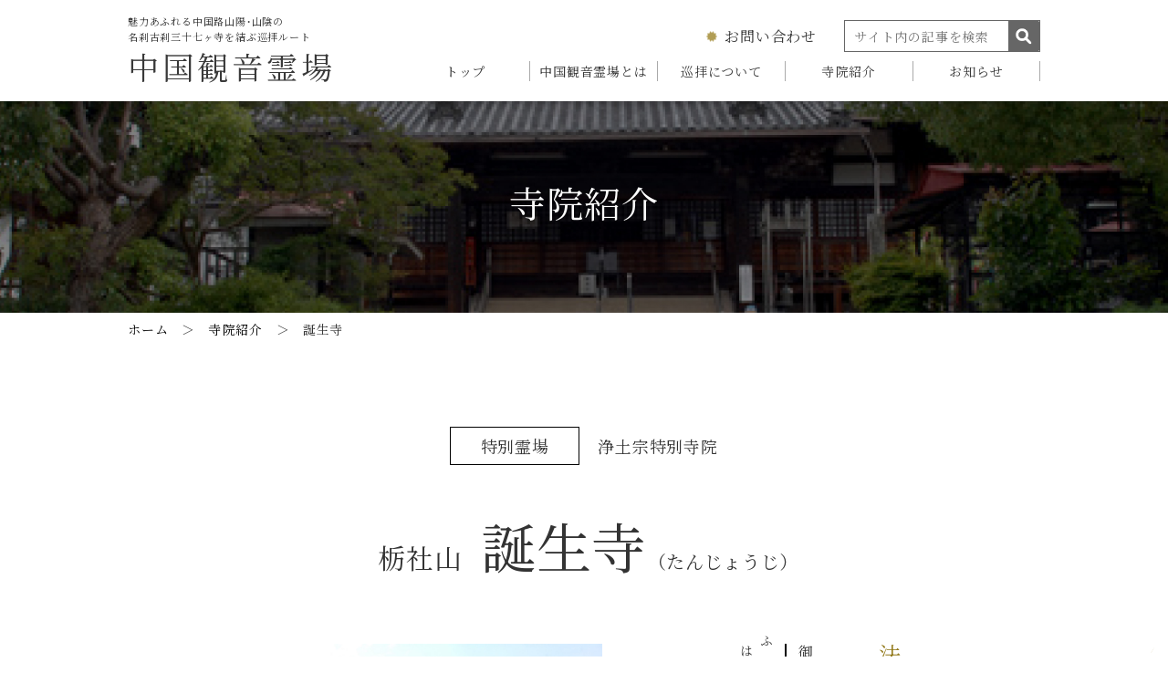

--- FILE ---
content_type: text/html; charset=UTF-8
request_url: https://www.kannon.org/author/jiin4/
body_size: 48771
content:
<!DOCTYPE html>
<html lang="ja">

<head>
  <!-- Global site tag (gtag.js) - Google Analytics -->
<script async src="https://www.googletagmanager.com/gtag/js?id=UA-233190360-1"></script>
<script>
  window.dataLayer = window.dataLayer || [];
  function gtag(){dataLayer.push(arguments);}
  gtag('js', new Date());

  gtag('config', 'UA-233190360-1');
</script>

  <meta charset="UTF-8" />
  <meta name="viewport" content="width=device-width, initial-scale=1">
  <!-- 横幅375px　以下は縮小して表示 -->
  <script src="https://cdn.jsdelivr.net/npm/viewport-extra@1.0.3/dist/viewport-extra.min.js"></script>
  <script>
    new ViewportExtra(375)
  </script>
  <title>誕生寺 | 中国観音霊場｜中国路山陽・山陰の名刹古刹37ヶ寺を結ぶ魅力あふれる巡拝ルート</title>
  <meta name="author" content="中国観音霊場｜中国路山陽・山陰の名刹古刹37ヶ寺を結ぶ魅力あふれる巡拝ルート" />
  <meta name="format-detection" content="telephone=no">
  <meta http-equiv="X-UA-Compatible" content="IE=edge" />

  <link rel="stylesheet" type="text/css" media="all" href="https://www.kannon.org/cms/wp-content/themes/kannon/style.css" />
  <link href="https://fonts.googleapis.com/css?family=Noto+Sans+JP:300,400,700&display=swap&subset=japanese" rel="stylesheet">
  <link href="https://fonts.googleapis.com/css2?family=Noto+Serif+JP:wght@400;700&display=swap&subset=japanese" rel="stylesheet">
  <!-- 全角記号を半角に変換 -->
  <link rel="stylesheet" href="https://cdn.jsdelivr.net/npm/yakuhanjp@3.4.1/dist/css/yakuhanmp-noto.min.css">
  <link href="https://www.kannon.org/cms/wp-content/themes/kannon/slick/slick-theme.css" rel="stylesheet" type="text/css">
  <link href="https://www.kannon.org/cms/wp-content/themes/kannon/slick/slick.css" rel="stylesheet" type="text/css">
  <link rel="stylesheet" href="https://unpkg.com/scroll-hint@1.1.10/css/scroll-hint.css">
  <link href="https://www.kannon.org/cms/wp-content/themes/kannon/style.css?1108190222" rel="stylesheet" type="text/css">
  <meta name='robots' content='max-image-preview:large' />
	<style>img:is([sizes="auto" i], [sizes^="auto," i]) { contain-intrinsic-size: 3000px 1500px }</style>
	<link rel="alternate" type="application/rss+xml" title="中国観音霊場｜中国路山陽・山陰の名刹古刹37ヶ寺を結ぶ魅力あふれる巡拝ルート &raquo; 誕生寺 による投稿のフィード" href="https://www.kannon.org/author/jiin4/feed/" />
<script type="text/javascript">
/* <![CDATA[ */
window._wpemojiSettings = {"baseUrl":"https:\/\/s.w.org\/images\/core\/emoji\/16.0.1\/72x72\/","ext":".png","svgUrl":"https:\/\/s.w.org\/images\/core\/emoji\/16.0.1\/svg\/","svgExt":".svg","source":{"concatemoji":"https:\/\/www.kannon.org\/cms\/wp-includes\/js\/wp-emoji-release.min.js?ver=6.8.3"}};
/*! This file is auto-generated */
!function(s,n){var o,i,e;function c(e){try{var t={supportTests:e,timestamp:(new Date).valueOf()};sessionStorage.setItem(o,JSON.stringify(t))}catch(e){}}function p(e,t,n){e.clearRect(0,0,e.canvas.width,e.canvas.height),e.fillText(t,0,0);var t=new Uint32Array(e.getImageData(0,0,e.canvas.width,e.canvas.height).data),a=(e.clearRect(0,0,e.canvas.width,e.canvas.height),e.fillText(n,0,0),new Uint32Array(e.getImageData(0,0,e.canvas.width,e.canvas.height).data));return t.every(function(e,t){return e===a[t]})}function u(e,t){e.clearRect(0,0,e.canvas.width,e.canvas.height),e.fillText(t,0,0);for(var n=e.getImageData(16,16,1,1),a=0;a<n.data.length;a++)if(0!==n.data[a])return!1;return!0}function f(e,t,n,a){switch(t){case"flag":return n(e,"\ud83c\udff3\ufe0f\u200d\u26a7\ufe0f","\ud83c\udff3\ufe0f\u200b\u26a7\ufe0f")?!1:!n(e,"\ud83c\udde8\ud83c\uddf6","\ud83c\udde8\u200b\ud83c\uddf6")&&!n(e,"\ud83c\udff4\udb40\udc67\udb40\udc62\udb40\udc65\udb40\udc6e\udb40\udc67\udb40\udc7f","\ud83c\udff4\u200b\udb40\udc67\u200b\udb40\udc62\u200b\udb40\udc65\u200b\udb40\udc6e\u200b\udb40\udc67\u200b\udb40\udc7f");case"emoji":return!a(e,"\ud83e\udedf")}return!1}function g(e,t,n,a){var r="undefined"!=typeof WorkerGlobalScope&&self instanceof WorkerGlobalScope?new OffscreenCanvas(300,150):s.createElement("canvas"),o=r.getContext("2d",{willReadFrequently:!0}),i=(o.textBaseline="top",o.font="600 32px Arial",{});return e.forEach(function(e){i[e]=t(o,e,n,a)}),i}function t(e){var t=s.createElement("script");t.src=e,t.defer=!0,s.head.appendChild(t)}"undefined"!=typeof Promise&&(o="wpEmojiSettingsSupports",i=["flag","emoji"],n.supports={everything:!0,everythingExceptFlag:!0},e=new Promise(function(e){s.addEventListener("DOMContentLoaded",e,{once:!0})}),new Promise(function(t){var n=function(){try{var e=JSON.parse(sessionStorage.getItem(o));if("object"==typeof e&&"number"==typeof e.timestamp&&(new Date).valueOf()<e.timestamp+604800&&"object"==typeof e.supportTests)return e.supportTests}catch(e){}return null}();if(!n){if("undefined"!=typeof Worker&&"undefined"!=typeof OffscreenCanvas&&"undefined"!=typeof URL&&URL.createObjectURL&&"undefined"!=typeof Blob)try{var e="postMessage("+g.toString()+"("+[JSON.stringify(i),f.toString(),p.toString(),u.toString()].join(",")+"));",a=new Blob([e],{type:"text/javascript"}),r=new Worker(URL.createObjectURL(a),{name:"wpTestEmojiSupports"});return void(r.onmessage=function(e){c(n=e.data),r.terminate(),t(n)})}catch(e){}c(n=g(i,f,p,u))}t(n)}).then(function(e){for(var t in e)n.supports[t]=e[t],n.supports.everything=n.supports.everything&&n.supports[t],"flag"!==t&&(n.supports.everythingExceptFlag=n.supports.everythingExceptFlag&&n.supports[t]);n.supports.everythingExceptFlag=n.supports.everythingExceptFlag&&!n.supports.flag,n.DOMReady=!1,n.readyCallback=function(){n.DOMReady=!0}}).then(function(){return e}).then(function(){var e;n.supports.everything||(n.readyCallback(),(e=n.source||{}).concatemoji?t(e.concatemoji):e.wpemoji&&e.twemoji&&(t(e.twemoji),t(e.wpemoji)))}))}((window,document),window._wpemojiSettings);
/* ]]> */
</script>
<style id='wp-emoji-styles-inline-css' type='text/css'>

	img.wp-smiley, img.emoji {
		display: inline !important;
		border: none !important;
		box-shadow: none !important;
		height: 1em !important;
		width: 1em !important;
		margin: 0 0.07em !important;
		vertical-align: -0.1em !important;
		background: none !important;
		padding: 0 !important;
	}
</style>
<link rel='stylesheet' id='wp-block-library-css' href='https://www.kannon.org/cms/wp-includes/css/dist/block-library/style.min.css?ver=6.8.3' type='text/css' media='all' />
<style id='classic-theme-styles-inline-css' type='text/css'>
/*! This file is auto-generated */
.wp-block-button__link{color:#fff;background-color:#32373c;border-radius:9999px;box-shadow:none;text-decoration:none;padding:calc(.667em + 2px) calc(1.333em + 2px);font-size:1.125em}.wp-block-file__button{background:#32373c;color:#fff;text-decoration:none}
</style>
<style id='global-styles-inline-css' type='text/css'>
:root{--wp--preset--aspect-ratio--square: 1;--wp--preset--aspect-ratio--4-3: 4/3;--wp--preset--aspect-ratio--3-4: 3/4;--wp--preset--aspect-ratio--3-2: 3/2;--wp--preset--aspect-ratio--2-3: 2/3;--wp--preset--aspect-ratio--16-9: 16/9;--wp--preset--aspect-ratio--9-16: 9/16;--wp--preset--color--black: #000000;--wp--preset--color--cyan-bluish-gray: #abb8c3;--wp--preset--color--white: #ffffff;--wp--preset--color--pale-pink: #f78da7;--wp--preset--color--vivid-red: #cf2e2e;--wp--preset--color--luminous-vivid-orange: #ff6900;--wp--preset--color--luminous-vivid-amber: #fcb900;--wp--preset--color--light-green-cyan: #7bdcb5;--wp--preset--color--vivid-green-cyan: #00d084;--wp--preset--color--pale-cyan-blue: #8ed1fc;--wp--preset--color--vivid-cyan-blue: #0693e3;--wp--preset--color--vivid-purple: #9b51e0;--wp--preset--gradient--vivid-cyan-blue-to-vivid-purple: linear-gradient(135deg,rgba(6,147,227,1) 0%,rgb(155,81,224) 100%);--wp--preset--gradient--light-green-cyan-to-vivid-green-cyan: linear-gradient(135deg,rgb(122,220,180) 0%,rgb(0,208,130) 100%);--wp--preset--gradient--luminous-vivid-amber-to-luminous-vivid-orange: linear-gradient(135deg,rgba(252,185,0,1) 0%,rgba(255,105,0,1) 100%);--wp--preset--gradient--luminous-vivid-orange-to-vivid-red: linear-gradient(135deg,rgba(255,105,0,1) 0%,rgb(207,46,46) 100%);--wp--preset--gradient--very-light-gray-to-cyan-bluish-gray: linear-gradient(135deg,rgb(238,238,238) 0%,rgb(169,184,195) 100%);--wp--preset--gradient--cool-to-warm-spectrum: linear-gradient(135deg,rgb(74,234,220) 0%,rgb(151,120,209) 20%,rgb(207,42,186) 40%,rgb(238,44,130) 60%,rgb(251,105,98) 80%,rgb(254,248,76) 100%);--wp--preset--gradient--blush-light-purple: linear-gradient(135deg,rgb(255,206,236) 0%,rgb(152,150,240) 100%);--wp--preset--gradient--blush-bordeaux: linear-gradient(135deg,rgb(254,205,165) 0%,rgb(254,45,45) 50%,rgb(107,0,62) 100%);--wp--preset--gradient--luminous-dusk: linear-gradient(135deg,rgb(255,203,112) 0%,rgb(199,81,192) 50%,rgb(65,88,208) 100%);--wp--preset--gradient--pale-ocean: linear-gradient(135deg,rgb(255,245,203) 0%,rgb(182,227,212) 50%,rgb(51,167,181) 100%);--wp--preset--gradient--electric-grass: linear-gradient(135deg,rgb(202,248,128) 0%,rgb(113,206,126) 100%);--wp--preset--gradient--midnight: linear-gradient(135deg,rgb(2,3,129) 0%,rgb(40,116,252) 100%);--wp--preset--font-size--small: 13px;--wp--preset--font-size--medium: 20px;--wp--preset--font-size--large: 36px;--wp--preset--font-size--x-large: 42px;--wp--preset--spacing--20: 0.44rem;--wp--preset--spacing--30: 0.67rem;--wp--preset--spacing--40: 1rem;--wp--preset--spacing--50: 1.5rem;--wp--preset--spacing--60: 2.25rem;--wp--preset--spacing--70: 3.38rem;--wp--preset--spacing--80: 5.06rem;--wp--preset--shadow--natural: 6px 6px 9px rgba(0, 0, 0, 0.2);--wp--preset--shadow--deep: 12px 12px 50px rgba(0, 0, 0, 0.4);--wp--preset--shadow--sharp: 6px 6px 0px rgba(0, 0, 0, 0.2);--wp--preset--shadow--outlined: 6px 6px 0px -3px rgba(255, 255, 255, 1), 6px 6px rgba(0, 0, 0, 1);--wp--preset--shadow--crisp: 6px 6px 0px rgba(0, 0, 0, 1);}:where(.is-layout-flex){gap: 0.5em;}:where(.is-layout-grid){gap: 0.5em;}body .is-layout-flex{display: flex;}.is-layout-flex{flex-wrap: wrap;align-items: center;}.is-layout-flex > :is(*, div){margin: 0;}body .is-layout-grid{display: grid;}.is-layout-grid > :is(*, div){margin: 0;}:where(.wp-block-columns.is-layout-flex){gap: 2em;}:where(.wp-block-columns.is-layout-grid){gap: 2em;}:where(.wp-block-post-template.is-layout-flex){gap: 1.25em;}:where(.wp-block-post-template.is-layout-grid){gap: 1.25em;}.has-black-color{color: var(--wp--preset--color--black) !important;}.has-cyan-bluish-gray-color{color: var(--wp--preset--color--cyan-bluish-gray) !important;}.has-white-color{color: var(--wp--preset--color--white) !important;}.has-pale-pink-color{color: var(--wp--preset--color--pale-pink) !important;}.has-vivid-red-color{color: var(--wp--preset--color--vivid-red) !important;}.has-luminous-vivid-orange-color{color: var(--wp--preset--color--luminous-vivid-orange) !important;}.has-luminous-vivid-amber-color{color: var(--wp--preset--color--luminous-vivid-amber) !important;}.has-light-green-cyan-color{color: var(--wp--preset--color--light-green-cyan) !important;}.has-vivid-green-cyan-color{color: var(--wp--preset--color--vivid-green-cyan) !important;}.has-pale-cyan-blue-color{color: var(--wp--preset--color--pale-cyan-blue) !important;}.has-vivid-cyan-blue-color{color: var(--wp--preset--color--vivid-cyan-blue) !important;}.has-vivid-purple-color{color: var(--wp--preset--color--vivid-purple) !important;}.has-black-background-color{background-color: var(--wp--preset--color--black) !important;}.has-cyan-bluish-gray-background-color{background-color: var(--wp--preset--color--cyan-bluish-gray) !important;}.has-white-background-color{background-color: var(--wp--preset--color--white) !important;}.has-pale-pink-background-color{background-color: var(--wp--preset--color--pale-pink) !important;}.has-vivid-red-background-color{background-color: var(--wp--preset--color--vivid-red) !important;}.has-luminous-vivid-orange-background-color{background-color: var(--wp--preset--color--luminous-vivid-orange) !important;}.has-luminous-vivid-amber-background-color{background-color: var(--wp--preset--color--luminous-vivid-amber) !important;}.has-light-green-cyan-background-color{background-color: var(--wp--preset--color--light-green-cyan) !important;}.has-vivid-green-cyan-background-color{background-color: var(--wp--preset--color--vivid-green-cyan) !important;}.has-pale-cyan-blue-background-color{background-color: var(--wp--preset--color--pale-cyan-blue) !important;}.has-vivid-cyan-blue-background-color{background-color: var(--wp--preset--color--vivid-cyan-blue) !important;}.has-vivid-purple-background-color{background-color: var(--wp--preset--color--vivid-purple) !important;}.has-black-border-color{border-color: var(--wp--preset--color--black) !important;}.has-cyan-bluish-gray-border-color{border-color: var(--wp--preset--color--cyan-bluish-gray) !important;}.has-white-border-color{border-color: var(--wp--preset--color--white) !important;}.has-pale-pink-border-color{border-color: var(--wp--preset--color--pale-pink) !important;}.has-vivid-red-border-color{border-color: var(--wp--preset--color--vivid-red) !important;}.has-luminous-vivid-orange-border-color{border-color: var(--wp--preset--color--luminous-vivid-orange) !important;}.has-luminous-vivid-amber-border-color{border-color: var(--wp--preset--color--luminous-vivid-amber) !important;}.has-light-green-cyan-border-color{border-color: var(--wp--preset--color--light-green-cyan) !important;}.has-vivid-green-cyan-border-color{border-color: var(--wp--preset--color--vivid-green-cyan) !important;}.has-pale-cyan-blue-border-color{border-color: var(--wp--preset--color--pale-cyan-blue) !important;}.has-vivid-cyan-blue-border-color{border-color: var(--wp--preset--color--vivid-cyan-blue) !important;}.has-vivid-purple-border-color{border-color: var(--wp--preset--color--vivid-purple) !important;}.has-vivid-cyan-blue-to-vivid-purple-gradient-background{background: var(--wp--preset--gradient--vivid-cyan-blue-to-vivid-purple) !important;}.has-light-green-cyan-to-vivid-green-cyan-gradient-background{background: var(--wp--preset--gradient--light-green-cyan-to-vivid-green-cyan) !important;}.has-luminous-vivid-amber-to-luminous-vivid-orange-gradient-background{background: var(--wp--preset--gradient--luminous-vivid-amber-to-luminous-vivid-orange) !important;}.has-luminous-vivid-orange-to-vivid-red-gradient-background{background: var(--wp--preset--gradient--luminous-vivid-orange-to-vivid-red) !important;}.has-very-light-gray-to-cyan-bluish-gray-gradient-background{background: var(--wp--preset--gradient--very-light-gray-to-cyan-bluish-gray) !important;}.has-cool-to-warm-spectrum-gradient-background{background: var(--wp--preset--gradient--cool-to-warm-spectrum) !important;}.has-blush-light-purple-gradient-background{background: var(--wp--preset--gradient--blush-light-purple) !important;}.has-blush-bordeaux-gradient-background{background: var(--wp--preset--gradient--blush-bordeaux) !important;}.has-luminous-dusk-gradient-background{background: var(--wp--preset--gradient--luminous-dusk) !important;}.has-pale-ocean-gradient-background{background: var(--wp--preset--gradient--pale-ocean) !important;}.has-electric-grass-gradient-background{background: var(--wp--preset--gradient--electric-grass) !important;}.has-midnight-gradient-background{background: var(--wp--preset--gradient--midnight) !important;}.has-small-font-size{font-size: var(--wp--preset--font-size--small) !important;}.has-medium-font-size{font-size: var(--wp--preset--font-size--medium) !important;}.has-large-font-size{font-size: var(--wp--preset--font-size--large) !important;}.has-x-large-font-size{font-size: var(--wp--preset--font-size--x-large) !important;}
:where(.wp-block-post-template.is-layout-flex){gap: 1.25em;}:where(.wp-block-post-template.is-layout-grid){gap: 1.25em;}
:where(.wp-block-columns.is-layout-flex){gap: 2em;}:where(.wp-block-columns.is-layout-grid){gap: 2em;}
:root :where(.wp-block-pullquote){font-size: 1.5em;line-height: 1.6;}
</style>
<link rel="https://api.w.org/" href="https://www.kannon.org/wp-json/" /><link rel="alternate" title="JSON" type="application/json" href="https://www.kannon.org/wp-json/wp/v2/users/44" /><link rel="EditURI" type="application/rsd+xml" title="RSD" href="https://www.kannon.org/cms/xmlrpc.php?rsd" />
<meta name="generator" content="WordPress 6.8.3" />

</head>

<body>


<header class="scroll-on">
    <div class="wrapper">

      <div class="search-content spc__show">
        <div class="search-img"><img src="https://www.kannon.org/cms/wp-content/themes/kannon/images/common/search_spc.png" class="retina" alt=""></div>
        <span>検索</span>
      </div>
      <div class="popup-search spc__show">  <form id="form" action="https://www.kannon.org/" method="get">
    <input id="s-box" name="s" type="text" placeholder="サイト内の記事を検索" />
    <button type="submit" id="s-btn-area">
      <div id="s-btn">検索</div>
    </button>
  </form><span class="close-btn"><img src="https://www.kannon.org/cms/wp-content/themes/kannon/images/common/close.png" class="retina" alt="close"></span></div>
      <div class="overlay"></div>

      <div class="smp-nav__btn spc__show">
        <div class="icon-animation">
          <button aria-label="メインメニュー" aria-expanded="false"></button>
          <span class="top"></span>
          <span class="middle"></span>
          <span class="bottom"></span>
        </div>
      </div>


      <div class="header-inner">
        <a href="https://www.kannon.org" class="logo">
          <span>
            <p class="ipad__hide">魅力あふれる中国路山陽・山陰の<br>名刹古刹三十七ヶ寺を結ぶ巡拝ルート</p>
            <h1>中国観音霊場</h1>
          </span>
        </a>

        <div class="inner-right">
          <div class="right-top spc__hide">
                        <a href="https://www.kannon.org/contact"><span>お問い合わせ</span></a>
                        <div class="search">  <form id="form" action="https://www.kannon.org/" method="get">
    <input id="s-box" name="s" type="text" placeholder="サイト内の記事を検索" />
    <button type="submit" id="s-btn-area">
      <div id="s-btn">検索</div>
    </button>
  </form></div>
          </div>
          <nav id="global-nav">
            <ul class="spc__hide">
              <li><a href="https://www.kannon.org"><span>トップ</span></a></li>
              <li><a href="https://www.kannon.org/about"><span>中国観音霊場とは</span></a></li>
              <li><a href="https://www.kannon.org/junpai"><span>巡拝について</span></a></li>
              <li><a href="https://www.kannon.org/jiin"><span>寺院紹介</span></a></li>
              <li><a href="https://www.kannon.org/news"><span>お知らせ</span></a></li>
            </ul>

            <ul class="spc__show">
              <li><a href="https://www.kannon.org">トップ</a></li>
              <li>
                <a href="https://www.kannon.org/news">お知らせ</a>
                <div class="child-list">
                  <a href="https://www.kannon.org/category/houyou/">合同法要</a>
                  <a href="https://www.kannon.org/category/kids/">子ども体験道場</a>
                  <a href="https://www.kannon.org/category/honbu/">本部からのお知らせ</a>
                </div>
              </li>
              <li>
                <a href="https://www.kannon.org/jiin">寺院紹介</a>
                <div class="child-list">
                  <a href="https://www.kannon.org/jiin?area=okayama">岡山県の寺院</a>
                  <a href="https://www.kannon.org/jiin?area=hiroshima">広島県の寺院</a>
                  <a href="https://www.kannon.org/jiin?area=yamaguchi">山口県の寺院</a>
                  <a href="https://www.kannon.org/jiin?area=shimane">島根県の寺院</a>
                  <a href="https://www.kannon.org/jiin?area=tottori">鳥取県の寺院</a>
                </div>
              </li>
              <li><a href="https://www.kannon.org/junpai">巡拝について</a></li>
              <li>
                <a href="https://www.kannon.org/reijyo">巡礼用品</a>
                <div class="child-list">
                  <a href="https://www.kannon.org/sendatsukai">先達会</a>
                  <a href="https://www.kannon.org/guide">案内マップ</a>
                  <a href="https://www.kannon.org/model-course">モデルコース</a>
                  <a href="https://www.kannon.org/beginner">初めての巡拝</a>
                </div>
              </li>
              <li><a href="https://www.kannon.org/about">中国観音霊場とは</a></li>
              <li>
                <a href="https://www.kannon.org/tomonokai">中国観音霊場友の会</a>
                <div class="child-list">
                  <a href="https://www.kannon.org/tayori">広報誌観音だより</a>
                  <a href="https://www.kannon.org/friendship">友好交流</a>
                  <a href="https://www.kannon.org/china">普陀山</a>
                  <a href="https://www.kannon.org/korea">韓国</a>
                  <a href="http://108kannon.jp/" rel="noopener" target="_blank" rel="noopener">百八観音霊場</a>
                </div>
              </li>
              <li>
                <div class="child-list">
                  <a href="https://www.kannon.org/privacy">プライバシーポリシー</a>
                  <a href="https://www.kannon.org/contact">お問い合わせ</a>
                </div>
              </li>
            </ul>
            <div class="linkFlex linkFlex02 spc__show">
              <a href="https://www.youtube.com/@chugokukannon/videos" target="_blank" rel="noopener"><img src="https://www.kannon.org/cms/wp-content/themes/kannon/images/common/youtubeIcon.png" class="retina" alt="YouTube"></a>
              <a href="https://www.instagram.com/chugokukannon" target="_blank" rel="noopener"><img src="https://www.kannon.org/cms/wp-content/themes/kannon/images/common/instaIcon.png" class="retina" alt="Instagram"></a>
            </div>
          </nav>
        </div>
      </div>
    </div><!-- end class wrapper -->
  </header>



<main id="jiin_detail" class="second">

  <section id="page_header">
    <div class="page_title">
      <div class="wrapper">
        <h2>寺院紹介</h2>
      </div>
    </div>
  </section>


  <section id="pankuzu">
    <div class="wrapper">
            <ul>
        <li><a href="https://www.kannon.org">ホーム</a></li>
        <li>＞</li>
        <li><a href="https://www.kannon.org/jiin">寺院紹介</a></li>
        <li>＞</li>
        <li>誕生寺</li>
      </ul>
    </div>
  </section>

    <section id="section10">
    <div class="sec-bg">
      <div class="wrapper">

        <div class="temple-top">
          <p><span>特別霊場</span>浄土宗特別寺院</p>

          <div><span>栃社山</span><span>誕生寺</span>（たんじょうじ）</div>
        </div>

        <div class="temple-middle">
            <div class="temple-img"><img src="https://www.kannon.org/cms/wp-content/uploads/2022/06/DSC_6782-scaled.jpg" alt="誕生寺"></div>
          <div class="temple-tx">
            <p class="catch">法然上人御誕生の聖地</p>
            <div class="catch__inner">
              <p class="eika"><span>御詠歌</span></p>
              <p>ふたはたの　あまくだります　むくのきは　よよにくちせぬ　のりのしのあと</p>
            </div>
          </div>
        </div>

        <div class="temple-bottom">
          <dl>
            <dt>御本尊</dt>
            <dd>円光大師・聖観世音菩薩</dd>
          </dl>
          <dl>
            <dt>開山・創建</dt>
            <dd>熊谷蓮生法師・建久4年（1193年）</dd>
          </dl>
          <dl>
            <dt>代表的寺宝</dt>
            <dd>本堂[御影堂](国重文)山門(国重文)阿弥陀如来立像(県重文)清涼寺様釈迦如来像(県重文)</dd>
          </dl>
        </div>
      </div>
    </div>
  </section><!-- end id section10 -->

  <section id="section20">
    <div class="sec-bg">
      <div class="wrapper">
        <div class="news-area">
          <h2 class="area-ttl"><span>寺院からのお知らせ</span></h2>

                  <article>
        <a href="https://www.kannon.org/jiinnews/1990/">
          <div class="w-area">
            <p class="txt">2025.03.03</p>
            <p class="user">
                        誕生寺            </p>
            <p class="ttl">
              クラウドファンディング終了報告            </p>
          </div>
        </a>
        </article>
      
                <article>
        <a href="https://www.kannon.org/jiinnews/1979/">
          <div class="w-area">
            <p class="txt">2025.01.29</p>
            <p class="user">
                        誕生寺            </p>
            <p class="ttl">
              クラウドファンディングに挑戦中です            </p>
          </div>
        </a>
        </article>
      
                <article>
        <a href="https://www.kannon.org/jiinnews/1688/">
          <div class="w-area">
            <p class="txt">2023.07.30</p>
            <p class="user">
                        誕生寺            </p>
            <p class="ttl">
              巡拝用品の取り扱いについて            </p>
          </div>
        </a>
        </article>
      
                  
        </div>
      </div>
    </div>
  </section><!-- end id section20 -->


  <section id="section30">
    <div class="wrapper">

      <h2 class="heading">山懐に優しく抱かれる広大な静寂境法然上人降誕の聖地</h2>
      <p class="text">誕生寺は、浄土宗他力念仏門の開祖、法然上人降誕の聖地、建久4年（1193）熊谷法力坊蓮生（熊谷直実）が、師法然上人の命を奉じこの地に来て、上人誕生の旧邸を寺院に改めたのがはじまりである。本堂須弥壇の位置は上人誕生の室のあった所。爾来八百数拾年の星霜を経て法灯絶えることなく全浄土教徒の魂の故郷と敬仰されている。中国三十三観音特別霊場であるとともに、法然上人（圓光大師）25霊場の第1番でもある。「法然上人誕生の地」として、岡山県の「史跡」に指定された境内には、誕生椋、無垢橋、産湯の井戸など、永き歴史を物語るものがある。法然上人の御両親は、当時多くの人に信仰されていた岩間の観音菩薩（柵原、本山寺）に21日間の御祈願をされ、法然上人を授かったといわれる。</p>

      <div class="img-area">

                          <div class="img-item">
          <div class="jiin-img img1" style="background-image: url(https://www.kannon.org/cms/wp-content/uploads/2022/06/DSC_6748-scaled.jpg); "></div>
          <p>山門 正徳6年(1716)創建</p>
        </div>
        
                          <div class="img-item">
          <div class="jiin-img img2" style="background-image: url(https://www.kannon.org/cms/wp-content/uploads/2022/06/DSC_6866-scaled.jpg); "></div>
          <p>旅立ちの法然さま像</p>
        </div>
        
                          <div class="img-item">
          <div class="jiin-img img3" style="background-image: url(https://www.kannon.org/cms/wp-content/uploads/2022/06/DSC_6972-scaled.jpg); "></div>
          <p>観音堂(お七観音)</p>
        </div>
              </div>

    </div>
  </section><!-- end id section30 -->


  <section id="section40">
    <div class="sec-bg">
      <div class="wrapper">
        <div class="info-area">
          <div class="event-info">
            <div class="event-inner__top">
              <h2 class="area-ttl"><span>年間行事(2025年)</span></h2>

                                            <dl>
                  <dt>1月 2日</dt>
                  <dd>修正会</dd>
                </dl>
                              <dl>
                  <dt>2月 25日</dt>
                  <dd>御忌会（人形供養兼修）</dd>
                </dl>
                              <dl>
                  <dt>4月 第3日曜</dt>
                  <dd>お会式</dd>
                </dl>
                              <dl>
                  <dt>8月 15日</dt>
                  <dd>盂蘭盆施餓鬼会</dd>
                </dl>
                              <dl>
                  <dt>10月 随月日</dt>
                  <dd>十夜法要</dd>
                </dl>
                              <dl>
                  <dt>11月 随月日</dt>
                  <dd>十夜法要</dd>
                </dl>
                              <dl>
                  <dt>12月 31日</dt>
                  <dd>除夜の鐘</dd>
                </dl>
              
            </div>
            <div class="event-inner__bottom">
              <h2 class="area-ttl"><span>月例行事</span></h2>
                                            <dl>
                  <dt>毎月	 25日</dt>
                  <dd>法然上人御忌日別時会仏会</dd>
                </dl>
                          </div>
          </div>
          <div class="guide-info">
            <h2 class="guide-ttl">巡礼ガイド</h2>
            <dl>
              <dt>住所</dt>
              <dd>〒709-3602岡山県久米郡久米南町里方808</dd>
            </dl>
                                    <dl>
              <dt>TEL</dt>
              <dd><span class="tel-link">086-728-2102</span></dd>
            </dl>
            <dl>
              <dt>FAX</dt>
              <dd>086-728-2162</dd>
            </dl>
            <dl>
              <dt>拝観納経</dt>
              <dd>9:00～17:00</dd>
            </dl>
            <dl>
              <dt>拝観料</dt>
              <dd>宝物館：200円　方丈・庭園：200円</dd>
            </dl>
            <dl>
              <dt>駐車場</dt>
              <dd>
                              80台（無料）                            </dd>
            </dl>

            <dl>
              <dt>メール</dt>
              <dd><a href="mailto:info@tanjoji.or.jp">info@tanjoji.or.jp</a></dd>
            </dl>


            
            <div class="sns-area">
              
              
              
              
              
            </div>
          </div>
        </div>
      </div>
    </div>

  </section><!-- end id section40 -->

  <section id="section50">
    <div class="wrapper">
      <div class="access-area">
        <div class="map">
            <iframe src="https://www.google.com/maps/embed?pb=!1m18!1m12!1m3!1d3270.047314673982!2d133.95057531553698!3d34.955422777040454!2m3!1f0!2f0!3f0!3m2!1i1024!2i768!4f13.1!3m3!1m2!1s0x35543cb9f6d7669d%3A0x5d9d91bbc92fb72f!2z6KqV55Sf5a-6!5e0!3m2!1sja!2sjp!4v1654833697760!5m2!1sja!2sjp" width="500" height="400" style="border:0;" allowfullscreen="" loading="lazy" referrerpolicy="no-referrer-when-downgrade"></iframe>        </div>
        <div class="access-inner">
          <h2 class="area-ttl">交通アクセス</h2>

                      <div class="access-info">
              <p><span>お車でのアクセス</span></p>
              <p class="indent">車／中国自動車道・津山ICから 約30分、院庄ICから 約20分、岡山ICから 約50分</p>
            </div>
          
                      <div class="access-info">
              <p><span>電車でのアクセス</span></p>
              <p class="indent">電車／JR津山線・誕生寺駅から徒歩 約10分</p>
            </div>
          
          
          
                  </div>
      </div>
    </div>
  </section><!-- end id section50 -->

	
  <section id="section60">
    <div class="wrapper">
      <div class="pagination">
      	          	        <a href="https://www.kannon.org/?author=43" class="back-btn page-btn">
	          <div class="thumb"><img src="https://www.kannon.org/cms/wp-content/uploads/2021/11/img03.jpg" alt=""></div>
	            <div class="btn-tx">
		              <p>第三番                    <span>正楽寺</span>
                  </p>
		              <p>移動距離：70km（約60分）</p>
	            </div>
	        </a>
	      
        <div class="page-btn index-btn ipad__hide">
          <a href="https://www.kannon.org/jiin">一覧へ戻る</a>
        </div>

                          <a href="https://www.kannon.org/?author=45" class="next-btn page-btn">
          <div class="btn-tx">
            <p>第四番              <span>木山寺</span>
            </p>
            <p>移動距離：47km（約80分）</p>
          </div>
          <div class="thumb"><img src="https://www.kannon.org/cms/wp-content/uploads/2021/11/img01-2.jpg" alt=""></div>
        </a>
              </div>
      <div class="page-btn index-btn ipad__show">
        <a href="https://www.kannon.org/jiin">一覧へ戻る</a>
      </div>
    </div>
  </section><!-- end id section60 -->

  <section id="section70">
    <div class="wrapper">
    
    <a href="https://www.kannon.org/lp/osunafumi/" target="_blank" rel="noopener" class="okayamaBnr">
      <img src="https://www.kannon.org/cms/wp-content/themes/kannon/images/top/osunafumibnr.jpg" class="retina smp__hide" alt="安芸の宮島 1日で巡る108観音お砂踏み in 大聖院" >
      <img src="https://www.kannon.org/cms/wp-content/themes/kannon/images/top/osunafumibnr_sp.jpg" class="retina smp__show" alt="安芸の宮島 1日で巡る108観音お砂踏み in 大聖院" >
    </a>
    
    <div class="cate-area">
        <h2 class="area-ttl">
          <span>岡山の寺院</span>
        </h2>



        <div class="cate-inner">

        	        	<a href="https://www.kannon.org/?author=41" class="cate-btn  ">
        		<span>
        			第一番        		</span>
        		西大寺        	</a>
                  	<a href="https://www.kannon.org/?author=42" class="cate-btn  ">
        		<span>
        			第二番        		</span>
        		餘慶寺        	</a>
                  	<a href="https://www.kannon.org/?author=43" class="cate-btn  ">
        		<span>
        			第三番        		</span>
        		正楽寺        	</a>
                  	<a href="https://www.kannon.org/?author=44" class="cate-btn active ">
        		<span>
        			特別霊場        		</span>
        		誕生寺        	</a>
                  	<a href="https://www.kannon.org/?author=45" class="cate-btn  ">
        		<span>
        			第四番        		</span>
        		木山寺        	</a>
                  	<a href="https://www.kannon.org/?author=46" class="cate-btn  ">
        		<span>
        			第五番        		</span>
        		法界院        	</a>
                  	<a href="https://www.kannon.org/?author=47" class="cate-btn  ">
        		<span>
        			第六番        		</span>
        		蓮台寺        	</a>
                  	<a href="https://www.kannon.org/?author=48" class="cate-btn  ">
        		<span>
        			第七番        		</span>
        		円通寺        	</a>
                  </div>

        <div class="area-inner">
          <a href="https://www.kannon.org/jiin/?area=okayama" class="area-btn">岡山の寺院</a>
          <a href="https://www.kannon.org/jiin/?area=hiroshima" class="area-btn">広島の寺院</a>
          <a href="https://www.kannon.org/jiin/?area=yamaguchi" class="area-btn">山口の寺院</a>
          <a href="https://www.kannon.org/jiin/?area=shimane" class="area-btn">島根の寺院</a>
          <a href="https://www.kannon.org/jiin/?area=tottori" class="area-btn">鳥取の寺院</a>
        </div>
      </div>
    </div>
  </section><!-- end id section70 -->

</main>
<div class="contact-area">
  <div class="contact-bg">
    <div class="wrapper">
      <h2 class="contact-ttl"><span>お問い合わせ</span></h2>
      <p>各種イベントや巡礼用品についてなど、お気軽にお問い合わせ下さい。</p>


      <div class="contact-inner">
        <div class="tel-contact conta-item">
          <p class="item-ttl"><span>お電話でのお問い合わせ</span></p>
          <p class="Tel"><span class="tel-link">086-728-2102</span></p>
          <p>受付：9：00～17：00（平日）</p>
        </div>
        <div class="form-contact conta-item">
          <p class="item-ttl"><span>フォームでのお問い合わせ</span></p>
                    <a href="https://www.kannon.org/contact" class="button01"><span>お問い合わせフォーム</span></a>
                    <p>受付：24時間</p>
        </div>
      </div>
    </div>
  </div>
</div><!-- end contact-area -->

<div class="fotoer-slide">
  <ul class="jiin-slide">
    <li><img src="https://www.kannon.org/cms/wp-content/themes/kannon/images/common/f-slide/f-slide1.jpg" class="retina" alt="slide1"></li>
    <li><img src="https://www.kannon.org/cms/wp-content/themes/kannon/images/common/f-slide/f-slide2.jpg" class="retina" alt="slide2"></li>
    <li><img src="https://www.kannon.org/cms/wp-content/themes/kannon/images/common/f-slide/f-slide3.jpg" class="retina" alt="slide3"></li>
    <li><img src="https://www.kannon.org/cms/wp-content/themes/kannon/images/common/f-slide/f-slide4.jpg" class="retina" alt="slide4"></li>
    <li><img src="https://www.kannon.org/cms/wp-content/themes/kannon/images/common/f-slide/f-slide5.jpg" class="retina" alt="slide5"></li>
    <li><img src="https://www.kannon.org/cms/wp-content/themes/kannon/images/common/f-slide/f-slide6.jpg" class="retina" alt="slide6"></li>
    <li><img src="https://www.kannon.org/cms/wp-content/themes/kannon/images/common/f-slide/f-slide7.jpg" class="retina" alt="slide7"></li>
    <li><img src="https://www.kannon.org/cms/wp-content/themes/kannon/images/common/f-slide/f-slide8.jpg" class="retina" alt="slide8"></li>
    <li><img src="https://www.kannon.org/cms/wp-content/themes/kannon/images/common/f-slide/f-slide9.jpg" class="retina" alt="slide9"></li>
    <li><img src="https://www.kannon.org/cms/wp-content/themes/kannon/images/common/f-slide/f-slide10.jpg" class="retina" alt="slide10"></li>
    <li><img src="https://www.kannon.org/cms/wp-content/themes/kannon/images/common/f-slide/f-slide11.jpg" class="retina" alt="slide11"></li>
    <li><img src="https://www.kannon.org/cms/wp-content/themes/kannon/images/common/f-slide/f-slide12.jpg" class="retina" alt="slide12"></li>
    <li><img src="https://www.kannon.org/cms/wp-content/themes/kannon/images/common/f-slide/f-slide13.jpg" class="retina" alt="slide13"></li>
    <li><img src="https://www.kannon.org/cms/wp-content/themes/kannon/images/common/f-slide/f-slide14.jpg" class="retina" alt="slide14"></li>
    <li><img src="https://www.kannon.org/cms/wp-content/themes/kannon/images/common/f-slide/f-slide15.jpg" class="retina" alt="slide15"></li>
    <li><img src="https://www.kannon.org/cms/wp-content/themes/kannon/images/common/f-slide/f-slide16.jpg" class="retina" alt="slide16"></li>
    <li><img src="https://www.kannon.org/cms/wp-content/themes/kannon/images/common/f-slide/f-slide17.jpg" class="retina" alt="slide17"></li>
    <li><img src="https://www.kannon.org/cms/wp-content/themes/kannon/images/common/f-slide/f-slide18.jpg" class="retina" alt="slide18"></li>
    <li><img src="https://www.kannon.org/cms/wp-content/themes/kannon/images/common/f-slide/f-slide19.jpg" class="retina" alt="slide19"></li>
    <li><img src="https://www.kannon.org/cms/wp-content/themes/kannon/images/common/f-slide/f-slide20.jpg" class="retina" alt="slide20"></li>
    <li><img src="https://www.kannon.org/cms/wp-content/themes/kannon/images/common/f-slide/f-slide21.jpg" class="retina" alt="slide21"></li>
    <li><img src="https://www.kannon.org/cms/wp-content/themes/kannon/images/common/f-slide/f-slide22.jpg" class="retina" alt="slide22"></li>
    <li><img src="https://www.kannon.org/cms/wp-content/themes/kannon/images/common/f-slide/f-slide23.jpg" class="retina" alt="slide23"></li>
    <li><img src="https://www.kannon.org/cms/wp-content/themes/kannon/images/common/f-slide/f-slide24.jpg" class="retina" alt="slide24"></li>
    <li><img src="https://www.kannon.org/cms/wp-content/themes/kannon/images/common/f-slide/f-slide25.jpg" class="retina" alt="slide25"></li>
    <li><img src="https://www.kannon.org/cms/wp-content/themes/kannon/images/common/f-slide/f-slide26.jpg" class="retina" alt="slide26"></li>
    <li><img src="https://www.kannon.org/cms/wp-content/themes/kannon/images/common/f-slide/f-slide27.jpg" class="retina" alt="slide27"></li>
    <li><img src="https://www.kannon.org/cms/wp-content/themes/kannon/images/common/f-slide/f-slide28.jpg" class="retina" alt="slide28"></li>
    <li><img src="https://www.kannon.org/cms/wp-content/themes/kannon/images/common/f-slide/f-slide29.jpg" class="retina" alt="slide29"></li>
    <li><img src="https://www.kannon.org/cms/wp-content/themes/kannon/images/common/f-slide/f-slide30.jpg" class="retina" alt="slide30"></li>
    <li><img src="https://www.kannon.org/cms/wp-content/themes/kannon/images/common/f-slide/f-slide31.jpg" class="retina" alt="slide31"></li>
    <li><img src="https://www.kannon.org/cms/wp-content/themes/kannon/images/common/f-slide/f-slide32.jpg" class="retina" alt="slide32"></li>
    <li><img src="https://www.kannon.org/cms/wp-content/themes/kannon/images/common/f-slide/f-slide33.jpg" class="retina" alt="slide33"></li>
    <li><img src="https://www.kannon.org/cms/wp-content/themes/kannon/images/common/f-slide/f-slide34.jpg" class="retina" alt="slide34"></li>
    <li><img src="https://www.kannon.org/cms/wp-content/themes/kannon/images/common/f-slide/f-slide35.jpg" class="retina" alt="slide35"></li>
    <li><img src="https://www.kannon.org/cms/wp-content/themes/kannon/images/common/f-slide/f-slide36.jpg" class="retina" alt="slide36"></li>
    <li><img src="https://www.kannon.org/cms/wp-content/themes/kannon/images/common/f-slide/f-slide37.jpg" class="retina" alt="slide37"></li>
  </ul>
  <div class="site-map">
    <div class="wrapper">
      <ul>
        <li><a href="https://www.kannon.org/privacy">プライバシーポリシー</a></li>
                <li><a href="https://www.kannon.org/contact">お問い合わせ</a></li>
              </ul>
    </div>
  </div>
</div>

<footer>
  <div class="footer-top">
    <div class="wrapper">

      <div class="top-inner">
        <div class="logo top-left">
          <p>魅力あふれる中国路山陽・山陰の<br>名刹古刹三十七ヶ寺を結ぶ巡拝ルート</p>
          <p>中国観音霊場</p>
        </div>
        <p class="top-right">
          中国観音霊場会事務局（特別霊場　誕生寺内）<br>
          〒709－3602　岡山県久米郡久米南町里方808<br>
          TEL. 086-728-2102　FAX. 086-278-2162
        </p>
        <div class="linkFlex linkFlex02">
          <a href="https://www.youtube.com/@chugokukannon/videos" target="_blank" rel="noopener"><img src="https://www.kannon.org/cms/wp-content/themes/kannon/images/common/youtubeIcon.png" class="retina" alt="YouTube"></a>
          <a href="https://www.instagram.com/chugokukannon" target="_blank" rel="noopener"><img src="https://www.kannon.org/cms/wp-content/themes/kannon/images/common/instaIcon02.png" class="retina" alt="Instagram"></a>
        </div>
      </div>
    </div>
  </div>

  <div class="footer-foot">
    <div class="wrapper">
      <div class="site-map spc__hide">
        <dl>
          <dt><a href="https://www.kannon.org">トップページ</a></dt>
          <dt><a href="https://www.kannon.org/news">お知らせ</a></dt>
          <dd><a href="https://www.kannon.org/category/houyou/">合同法要</a></dd>
          <dd><a href="https://www.kannon.org/category/kids/">子ども体験道場</a></dd>
          <dd><a href="https://www.kannon.org/category/honbu/">本部からのお知らせ</a></dd>
        </dl>
        <dl>
          <dt><a href="https://www.kannon.org/jiin">寺院紹介</a></dt>
          <dd><a href="https://www.kannon.org/jiin?area=okayama">岡山県の寺院</a></dd>
          <dd><a href="https://www.kannon.org/jiin?area=hiroshima">広島県の寺院</a></dd>
          <dd><a href="https://www.kannon.org/jiin?area=yamaguchi">山口県の寺院</a></dd>
          <dd><a href="https://www.kannon.org/jiin?area=shimane">島根県の寺院</a></dd>
          <dd><a href="https://www.kannon.org/jiin?area=tottori">鳥取県の寺院</a></dd>
        </dl>
        <dl>
          <dt><a href="https://www.kannon.org/junpai">巡拝について</a></dt>
          <dt><a href="https://www.kannon.org/reijyo">巡礼用品</a></dt>
          <dd><a href="https://www.kannon.org/sendatsukai">先達会</a></dd>
          <dd><a href="https://www.kannon.org/guide">案内マップ</a></dd>
          <dd><a href="https://www.kannon.org/model-course">モデルコース</a></dd>
          <dd><a href="https://www.kannon.org/beginner">初めての巡拝</a></dd>
        </dl>
        <dl>
          <dt><a href="https://www.kannon.org/about">中国観音霊場とは</a></dt>
          <dt><a href="https://www.kannon.org/tomonokai">中国観音友の会</a></dt>
          <dd><a href="https://www.kannon.org/tayori">広報誌観音だより</a></dd>
          <dd><a href="https://www.kannon.org/friendship">友好交流</a></dd>
          <dd class="indent"><a href="https://www.kannon.org/china">普陀山</a></dd>
          <dd class="indent"><a href="https://www.kannon.org/korea">韓国</a></dd>
          <dd class="indent blank"><a href="http://108kannon.jp/" target="_blank" rel="noopener"><span>百八観音霊場</span></a></dd>
        </dl>
      </div>
      <p class="copyrihgt">©　2021　中国観音霊場会</p>
    </div>
  </div>
</footer>


<script src="https://www.kannon.org/cms/wp-content/themes/kannon/js/jquery.js" type="text/javascript"></script>
<script src="https://www.kannon.org/cms/wp-content/themes/kannon/js/retina.js" type="text/javascript"></script>
<script src="https://www.kannon.org/cms/wp-content/themes/kannon/js/tel_smp.js" type="text/javascript"></script>
<script src="https://www.kannon.org/cms/wp-content/themes/kannon/js/ofi.min.js" type="text/javascript"></script>
<script src="https://www.kannon.org/cms/wp-content/themes/kannon/js/sp_menuopen.js" type="text/javascript"></script>
<script src="https://www.kannon.org/cms/wp-content/themes/kannon/js/scroll.js" type="text/javascript"></script>
<script src="https://www.kannon.org/cms/wp-content/themes/kannon/js/textOverflowEllipsis.js" type="text/javascript"></script>
<script src="https://www.kannon.org/cms/wp-content/themes/kannon/slick/slick.min.js" type="text/javascript"></script>
<script src="https://ajaxzip3.github.io/ajaxzip3.js"></script>
<script src="https://unpkg.com/scroll-hint@1.1.10/js/scroll-hint.js"></script>


<!-- headerスクロール -->
<script type="text/javascript">
  var startPos = 0,
    winScrollTop = 0;
  $(window).on('scroll', function() {
    winScrollTop = $(this).scrollTop();
      if (winScrollTop >= 400) {
        $('.header-top').addClass('scroll-on');
    } else {
      $('.header-top').removeClass('scroll-on');
    }
    startPos = winScrollTop;
  });
</script>
<!-- headerスクロール -->


<!-- smp 検索ボックス -->
<script type="text/javascript">
  $('.close-btn').on('click', function(){
    $('.popup-search').toggleClass('open');
  });
  $('.search-content').on('click', function(){
    $('.popup-search').toggleClass('open');
  });
  $('.overlay').on('click', function(){
    $('.popup-search').toggleClass('open');
  });
</script>
<!-- smp 検索ボックス -->


<script type="text/javascript">
  $('.jiin-slide').slick({
    arrows: false,
    autoplay: true,
    autoplaySpeed: 0,
    cssEase: 'linear',
    speed: 5000,
    slidesToShow: 9,
    slidesToScroll: 1,
    pauseOnFocus: false,
    pauseOnHover: false,
    responsive: [{

      breakpoint: 600,
      settings: {
        slidesToShow: 6,
      }

    }, {

      breakpoint: 480,
      settings: {
        slidesToShow: 3,
      }
    }]
  });
</script>


<script type="text/javascript">
  objectFitImages();
</script>

<script type="speculationrules">
{"prefetch":[{"source":"document","where":{"and":[{"href_matches":"\/*"},{"not":{"href_matches":["\/cms\/wp-*.php","\/cms\/wp-admin\/*","\/cms\/wp-content\/uploads\/*","\/cms\/wp-content\/*","\/cms\/wp-content\/plugins\/*","\/cms\/wp-content\/themes\/kannon\/*","\/*\\?(.+)"]}},{"not":{"selector_matches":"a[rel~=\"nofollow\"]"}},{"not":{"selector_matches":".no-prefetch, .no-prefetch a"}}]},"eagerness":"conservative"}]}
</script>

</body>

</html>

--- FILE ---
content_type: text/css
request_url: https://www.kannon.org/cms/wp-content/themes/kannon/style.css
body_size: 891
content:
@charset "UTF-8";

/*
Theme Name: sass_theme
Theme URI: http://www.system-ties.co.jp/
Description: This is our original theme.
Author: 株式会社システムタイズ
Author URI:　http://www.system-ties.co.jp/
Version:1.0
*/

@import url(css/ress.css);
@import url(css/wp_editor.css);
@import url(css/common.css);
@import url(css/404.css);
@import url(css/top.css);
@import url(css/news.css);
@import url(css/reijyo.css);
@import url(css/privacy.css);
@import url(css/contact.css);
@import url(css/jiin.css);
@import url(css/admin.css);
@import url(css/friendship.css);
@import url(css/sendatsukai.css);
@import url(css/about.css);
@import url(css/korea.css);
@import url(css/beginner.css);
@import url(css/guide.css);
@import url(css/tayori.css);
@import url(css/china.css);
@import url(css/tomonokai.css);
@import url(css/junpai.css);
@import url(css/model-course.css);
@import url(css/search.css);
@import url(css/jiinnews.css);

--- FILE ---
content_type: text/css
request_url: https://www.kannon.org/cms/wp-content/themes/kannon/style.css?1108190222
body_size: 891
content:
@charset "UTF-8";

/*
Theme Name: sass_theme
Theme URI: http://www.system-ties.co.jp/
Description: This is our original theme.
Author: 株式会社システムタイズ
Author URI:　http://www.system-ties.co.jp/
Version:1.0
*/

@import url(css/ress.css);
@import url(css/wp_editor.css);
@import url(css/common.css);
@import url(css/404.css);
@import url(css/top.css);
@import url(css/news.css);
@import url(css/reijyo.css);
@import url(css/privacy.css);
@import url(css/contact.css);
@import url(css/jiin.css);
@import url(css/admin.css);
@import url(css/friendship.css);
@import url(css/sendatsukai.css);
@import url(css/about.css);
@import url(css/korea.css);
@import url(css/beginner.css);
@import url(css/guide.css);
@import url(css/tayori.css);
@import url(css/china.css);
@import url(css/tomonokai.css);
@import url(css/junpai.css);
@import url(css/model-course.css);
@import url(css/search.css);
@import url(css/jiinnews.css);

--- FILE ---
content_type: text/css
request_url: https://www.kannon.org/cms/wp-content/themes/kannon/css/common.css
body_size: 31870
content:
@charset "UTF-8";
* {
  letter-spacing: 0.05rem;
}

img {
  max-width: 100%;
  height: auto;
}

ul li {
  list-style: none;
}

a {
  text-decoration: none;
  color: #393939;
  transition: all 0.2s;
}
a:focus {
  text-decoration: none;
  color: #393939;
  transition: all 0.2s;
}
a img {
  /* IE10以下で出る枠線対策 */
  border-style: none;
}
a:hover {
  opacity: 0.7;
  filter: alpha(opacity=70);
  -moz-opacity: 0.7;
}

html {
  overflow-x: hidden;
  font-size: 16px;
  /*レスポンシブタイプセッティングの指定*/
  line-height: 1.6;
  color: #333333;
}

body {
  margin: 0;
  padding: 0;
  font-family: YakuHanMP_Noto, "Noto Serif JP", "Hiragino Mincho ProN", "Yu Mincho", YuMincho, serif;
  font-weight: normal;
}

.serif {
  font-family: YakuHanMP_Noto, "Noto Serif JP", "Hiragino Mincho ProN", "Yu Mincho", YuMincho, serif;
}

#parts-item .items {
  margin-top: 60px;
  display: flex;
  justify-content: space-between;
}
@media screen and (max-width: 480px) {
  #parts-item .items {
    flex-direction: column;
    margin-top: 50px;
  }
}
#parts-item .items .item {
  width: calc(33.3333333333% - 30px);
  display: flex;
  flex-direction: column;
}
@media screen and (max-width: 480px) {
  #parts-item .items .item {
    font-size: 15px;
    width: 100%;
  }
}
#parts-item .items .item + .item {
  margin-left: 10px;
}
@media screen and (max-width: 480px) {
  #parts-item .items .item + .item {
    margin-left: 0;
    margin-top: 40px;
  }
}
#parts-item .items .item .item-img {
  position: relative;
  overflow: hidden;
  padding-top: 65.62%;
}
#parts-item .items .item .item-img::after {
  position: absolute;
  content: "";
  display: block;
  height: 100%;
  width: 100%;
  top: 0;
  background-size: cover;
  transition: all 0.3s;
}
#parts-item .items .item .item-img.china::after {
  background-image: url(../images/parts/btn1@2x.jpg);
}
#parts-item .items .item .item-img.korea::after {
  background-image: url(../images/parts/btn2@2x.jpg);
}
#parts-item .items .item .item-img.kannon::after {
  background-image: url(../images/parts/btn3@2x.jpg);
}
#parts-item .items .item .item-img:hover::after {
  opacity: 1;
  transform: scale(1.3);
}
#parts-item .items .item .item-img p {
  align-items: center;
  border: 1px solid #fff;
  color: #fff;
  display: flex;
  justify-content: center;
  writing-mode: vertical-rl;
  position: absolute;
  left: 50%;
  top: 50%;
  -webkit-transform: translate(-50%, -50%);
  transform: translate(-50%, -50%);
  letter-spacing: 0.15em;
  height: 155px;
  width: 40px;
  z-index: 1;
}
@media screen and (max-width: 768px) {
  #parts-item .items .item .item-img p {
    height: 125px;
    font-size: 14px;
  }
}
@media screen and (max-width: 480px) {
  #parts-item .items .item .item-img p {
    height: 155px;
    font-size: 16px;
  }
}
#parts-item .items .item .tx-inner {
  margin-top: 10px;
  line-height: 1.9;
}
@media screen and (max-width: 768px) {
  #parts-item .items .item .tx-inner {
    font-size: 14px;
  }
}
#parts-item .items .item .more {
  text-align: right;
  margin-top: auto;
  padding-top: 20px;
}
#parts-item .items .item .more span {
  position: relative;
}
#parts-item .items .item .more span::after {
  position: absolute;
  content: "";
  border-top: 1px solid #000;
  width: 40px;
  top: 50%;
  margin-top: 3px;
  left: -50px;
}
#parts-item .items .item .more span.targetLink {
  font-size: 13px;
}
#parts-item .items .item .more span.targetLink::after {
  content: none;
}
@media screen and (max-width: 768px) {
  #parts-item .items .item .more.more1 span::after {
    margin-top: -9px;
  }
}
@media screen and (max-width: 480px) {
  #parts-item .items .item .more.more1 span::after {
    margin-top: 3px;
  }
}

.parts-content {
  align-items: center;
  display: flex;
  justify-content: space-between;
}
@media screen and (max-width: 1024px) {
  .parts-content {
    flex-direction: column-reverse;
  }
}
.parts-content:nth-child(2) {
  flex-direction: row-reverse;
}
@media screen and (max-width: 1024px) {
  .parts-content:nth-child(2) {
    flex-direction: column-reverse;
  }
}
.parts-content:nth-child(2) .content-inner.content-img {
  margin-left: 0;
  margin-right: 40px;
}
@media screen and (max-width: 1024px) {
  .parts-content:nth-child(2) .content-inner.content-img {
    margin: 0 auto 20px;
  }
}
.parts-content + .parts-content {
  margin-top: 60px;
}
.parts-content .content-inner {
  text-align: center;
}
.parts-content .content-inner.tx-area {
  margin: 0 auto;
  max-width: 480px;
  width: 90%;
}
@media screen and (max-width: 768px) {
  .parts-content .content-inner.tx-area {
    max-width: 1000px;
  }
}
.parts-content .content-inner.content-img {
  font-size: 0;
  margin-left: 40px;
}
@media screen and (max-width: 1024px) {
  .parts-content .content-inner.content-img {
    margin: 0 auto 20px;
  }
}
.parts-content .content-inner .content-ttl {
  font-size: 24px;
  margin-bottom: 40px;
}
@media screen and (max-width: 480px) {
  .parts-content .content-inner .content-ttl {
    font-size: 22px;
    margin-bottom: 30px;
  }
}
.parts-content .content-inner .content-ttl span {
  position: relative;
}
.parts-content .content-inner .content-ttl span::before {
  position: absolute;
  content: "";
  border-bottom: 1px solid #000;
  bottom: -10px;
  left: 0;
  right: 0;
  margin: 0 auto;
  width: 60px;
}
.parts-content .content-inner .content-tx {
  margin-bottom: 40px;
  text-align: left;
}
@media screen and (max-width: 480px) {
  .parts-content .content-inner .content-tx {
    font-size: 14px;
    margin-bottom: 20px;
  }
}
@media screen and (max-width: 480px) {
  .parts-content .content-inner .more-btn {
    font-size: 14px;
  }
}
.parts-content .content-inner .more-btn span {
  position: relative;
}
.parts-content .content-inner .more-btn span::before {
  position: absolute;
  content: "";
  background-image: url(../images/second/about/arw@2x.png);
  background-repeat: no-repeat;
  background-position: center;
  background-size: contain;
  top: 50%;
  transform: translate(0, -50%);
  right: -50px;
  height: 6px;
  width: 40px;
}

/*  header  */
header {
  background-color: #fff;
  box-shadow: 0px -5px 12px #000;
  position: static;
  top: 0;
  height: 100px;
  width: 100%;
  z-index: 999;
}
@media screen and (max-width: 1024px) {
  header {
    height: 80px;
    position: relative;
  }
}
@media screen and (max-width: 768px) {
  header {
    height: 60px;
  }
}
@keyframes head-on {
  0% {
    top: -100%;
  }
  100% {
    top: 0;
  }
}
header.scroll-on {
  animation-name: head-on;
  animation-duration: 0.5s;
  position: fixed;
  height: auto;
  top: 0;
}
@media screen and (max-width: 768px) {
  header.scroll-on {
    height: 60px;
  }
}
@media screen and (max-width: 768px) {
  header.scroll-on .header-inner {
    height: 60px;
  }
}
header.scroll-on .header-inner .logo {
  writing-mode: horizontal-tb;
  position: static;
  padding: 0;
  height: auto;
  width: auto;
}
header.scroll-on .header-inner .logo span {
  border: none;
  padding: 0;
}
header.scroll-on .header-inner .logo span p {
  font-size: 11px;
  margin-left: 0;
}
@media screen and (max-width: 768px) {
  header.scroll-on .header-inner .logo span p {
    display: none;
  }
}
header.scroll-on .header-inner .logo span h1 {
  font-size: 34px;
  line-height: 1.4;
}
@media screen and (max-width: 1024px) {
  header.scroll-on .header-inner .logo span h1 {
    line-height: 1.2;
  }
}
@media screen and (max-width: 768px) {
  header.scroll-on .header-inner .logo span h1 {
    font-size: 26px;
  }
}
header.scroll-on .header-inner .inner-right {
  width: calc(100% - 300px);
}
@media screen and (max-width: 1024px) {
  header.scroll-on .header-inner .inner-right #global-nav {
    position: fixed;
  }
}
header.scroll-on .header-inner .inner-right #global-nav ul li a {
  font-size: 14px;
  width: 140px;
}
@media screen and (max-width: 1024px) {
  header.scroll-on .header-inner .inner-right #global-nav ul li a {
    text-align: left;
    font-weight: bold;
    font-size: 20px;
    width: 100%;
  }
}
header.scroll-on .header-inner .inner-right #global-nav ul li a + .child-list {
  display: flex;
  flex-wrap: wrap;
}
header.scroll-on .header-inner .inner-right #global-nav ul li a + .child-list a {
  font-weight: normal;
  font-size: 14px;
  width: auto;
  margin-right: 20px;
}
@media screen and (max-width: 480px) {
  header.scroll-on .header-inner .inner-right #global-nav ul li a + .child-list a {
    margin: 5px 5px 5px 10px;
  }
}
header .header-inner {
  align-items: center;
  display: flex;
  justify-content: space-between;
  padding: 15px 0;
  position: relative;
}
@media screen and (max-width: 1024px) {
  header .header-inner {
    padding: 2px 0;
    position: static;
  }
}
header .header-inner .logo {
  writing-mode: vertical-rl;
  position: absolute;
  top: 0;
  background-color: #fff;
  padding: 10px;
  left: 0;
  height: 400px;
  width: 200px;
}
@media screen and (max-width: 1024px) {
  header .header-inner .logo {
    height: 40vw;
    width: 20vw;
    left: 10px;
  }
}
@media screen and (max-width: 768px) {
  header .header-inner .logo {
    height: 310px;
    width: 155px;
  }
}
header .header-inner .logo:hover {
  opacity: 1;
}
header .header-inner .logo span {
  display: block;
  border: 1px solid #000;
  padding: 20px 15px;
  height: 100%;
  width: 100%;
}
@media screen and (max-width: 1024px) {
  header .header-inner .logo span {
    padding: 15px;
  }
}
header .header-inner .logo span p {
  font-size: 14px;
  margin-left: 10px;
}
@media screen and (max-width: 768px) {
  header .header-inner .logo span p {
    margin-left: 0;
  }
}
header .header-inner .logo span h1 {
  font-size: 50px;
  letter-spacing: 0.12em;
  font-weight: 300;
}
@media screen and (max-width: 1024px) {
  header .header-inner .logo span h1 {
    font-size: 4.8vw;
  }
}
@media screen and (max-width: 768px) {
  header .header-inner .logo span h1 {
    font-size: 37px;
  }
}
header .header-inner .inner-right {
  margin-left: auto;
  width: calc(100% - 200px);
}
header .header-inner .inner-right .right-top {
  align-items: center;
  display: flex;
  justify-content: flex-end;
  text-align: right;
  margin-bottom: 10px;
  /* 検索 */
  /* 検索 */
}
header .header-inner .inner-right .right-top a span {
  padding-left: 20px;
  position: relative;
}
header .header-inner .inner-right .right-top a span::before {
  position: absolute;
  content: "";
  background-image: url(../images/jiin/ttl-icon@2x.png);
  background-repeat: no-repeat;
  background-size: contain;
  background-position: center;
  top: 50%;
  transform: translate(0, -50%);
  left: 0;
  height: 11px;
  width: 12px;
}
header .header-inner .inner-right .right-top #form {
  position: relative;
  margin-left: 30px;
}
header .header-inner .inner-right .right-top #s-box {
  background: #fff;
  border: 1px solid #666666;
  display: inline-block;
  height: 35px;
  margin-top: 0px;
  margin-left: auto;
  font-size: 14px;
  outline: 0;
  padding: 0 10px;
  width: 215px;
}
header .header-inner .inner-right .right-top #s-btn-area {
  background: none;
  border: none;
  color: #666666;
  display: inline-block;
  height: 0;
  position: absolute;
  top: 10px;
  width: 0;
}
header .header-inner .inner-right .right-top #s-btn {
  background-color: #666666;
  background-image: url(../images/common/search@2x.png);
  background-repeat: no-repeat;
  background-size: 18px;
  background-position: 8px center;
  bottom: 10px;
  border-radius: 0 5px 5px 0;
  color: #fff;
  font-size: 0;
  height: 35px;
  line-height: 38px;
  position: relative;
  padding: 0 5px 0 0;
  right: 35px;
  width: 35px;
}
header .header-inner .inner-right .right-top .search-area {
  position: relative;
}
header .header-inner .inner-right .right-top .search-area #form {
  display: inline-block;
  margin-left: 10px;
}
@supports (-ms-ime-align: auto) {
  header .header-inner .inner-right .right-top #s-btn {
    right: -6vw;
  }
}
@media screen and (max-width: 1024px) {
  header .header-inner #global-nav {
    background: #999;
    background-image: url("../images/top/sec_bg3@2x.jpg");
    background-repeat: repeat;
    background-size: cover;
    background-position: center;
    display: none;
    left: 0;
    height: 100vh;
    overflow-y: auto;
    position: absolute;
    padding: 80px 30px;
    right: 0;
    top: 0;
    width: 100%;
    z-index: 2;
  }
}
header .header-inner #global-nav ul {
  display: flex;
  justify-content: space-between;
}
@media screen and (max-width: 1024px) {
  header .header-inner #global-nav ul {
    flex-direction: column;
  }
}
@media screen and (max-width: 1024px) {
  header .header-inner #global-nav ul li + li {
    margin-top: 20px;
  }
}
header .header-inner #global-nav ul li + li a {
  border-left: 1px solid #aaa;
}
@media screen and (max-width: 1024px) {
  header .header-inner #global-nav ul li + li a {
    border-left: none;
  }
}
header .header-inner #global-nav ul li:last-of-type a {
  border-right: 1px solid #aaa;
}
@media screen and (max-width: 1024px) {
  header .header-inner #global-nav ul li:last-of-type a {
    border-right: none;
  }
}
header .header-inner #global-nav ul li a {
  display: block;
  text-align: center;
  width: 160px;
}
@media screen and (max-width: 1024px) {
  header .header-inner #global-nav ul li a {
    text-align: left;
    font-size: 20px;
    font-weight: bold;
    width: auto;
    display: inline-block;
  }
}
header .header-inner #global-nav ul li .child-list {
  display: flex;
  flex-wrap: wrap;
}
header .header-inner #global-nav ul li .child-list a {
  font-weight: normal;
  font-size: 14px;
  width: auto;
  margin-right: 20px;
}
@media screen and (max-width: 480px) {
  header .header-inner #global-nav ul li .child-list a {
    margin-right: 10px;
  }
}
header .header-inner #global-nav .linkFlex {
  display: flex;
  justify-content: left;
  margin-top: 30px;
}
@media screen and (max-width: 480px) {
  header .header-inner #global-nav .linkFlex {
    margin-top: 25px;
  }
}
header .header-inner #global-nav .linkFlex a {
  margin-right: 40px;
}
@media screen and (max-width: 480px) {
  header .header-inner #global-nav .linkFlex a {
    margin-right: 30px;
  }
}
@media screen and (max-width: 1024px) {
  header .search-content {
    cursor: pointer;
    position: absolute;
    top: 50%;
    transform: translate(0, -50%);
    right: 70px;
    width: 40px;
    margin-top: 5px;
    text-align: center;
  }
  header .search-content .search-img {
    width: 25px;
    margin: 0 auto;
    font-size: 0;
  }
  header .search-content span {
    font-size: 12px;
  }
  header .search-content #s-btn-area {
    width: 100%;
  }
  header .popup-search {
    background-color: #fff;
    position: fixed;
    top: 110px;
    right: 50px;
    display: none;
    padding: 20px 0;
    width: 300px;
    z-index: 999;
  }
}
@media screen and (max-width: 1024px) and (max-width: 768px) {
  header .popup-search {
    top: 50%;
    left: 50%;
    transform: translate(-50%, -50%);
    margin: 0 auto;
    width: 90%;
  }
}
@media screen and (max-width: 1024px) {
  header .popup-search .close-btn {
    cursor: pointer;
    position: absolute;
    top: -25px;
    right: 0;
    height: 20px;
    width: 20px;
  }
  header .popup-search .overlay {
    display: none;
  }
  header .popup-search.open {
    display: block;
  }
  header .popup-search.open + .overlay {
    display: block;
    background-color: rgba(0, 0, 0, 0.3);
    position: fixed;
    top: 0;
    left: 0;
    height: 100%;
    width: 100%;
    z-index: 998;
  }
  header .popup-search #form {
    text-align: center;
    position: relative;
  }
  header .popup-search #s-box {
    background: #fff;
    border: 1px solid #666666;
    display: inline-block;
    height: 35px;
    margin: 0 auto;
    font-size: 14px;
    outline: 0;
    padding: 0 10px;
    width: 90%;
  }
  header .popup-search #s-btn-area {
    background: none;
    border: none;
    color: #666666;
    display: inline-block;
    height: 0;
    position: absolute;
    top: 10px;
    width: 0;
  }
  header .popup-search #s-btn {
    background-color: #666666;
    background-image: url(../images/common/search@2x.png);
    background-repeat: no-repeat;
    background-size: 18px;
    background-position: 8px center;
    bottom: 10px;
    border-radius: 0 5px 5px 0;
    color: #fff;
    font-size: 0;
    height: 35px;
    line-height: 38px;
    position: relative;
    padding: 0 5px 0 0;
    right: 35px;
    width: 35px;
  }
  header .popup-search .search-area {
    position: relative;
  }
  header .popup-search .search-area #form {
    display: inline-block;
    margin-left: 10px;
  }
  @supports (-ms-ime-align: auto) {
    header .popup-search #s-btn {
      right: -6vw;
    }
  }
}

@media screen and (max-width: 1024px) {
  .sp_nav-btn {
    transition: 0.3s;
  }
  .icon-animation {
    width: 40px;
    height: 30px;
    display: block;
    cursor: pointer;
    float: right;
    position: absolute;
    right: 15px;
    text-align: center;
    top: 50%;
    transform: translate(0, -50%);
    margin-top: -5px;
    z-index: 3;
  }
}
@media screen and (max-width: 1024px) and (max-width: 768px) {
  .icon-animation {
    margin-top: -3px;
  }
}
@media screen and (max-width: 1024px) {
  .icon-animation span {
    width: 40px;
    height: 2px;
    display: block;
    background: #000;
    position: absolute;
    left: 50%;
    top: 50%;
    margin-left: -17px;
    margin-top: -5px;
    -webkit-transition: all 0.3s;
    transition: all 0.3s;
    -webkit-transform: rotate(0deg);
    -ms-transform: rotate(0deg);
    transform: rotate(0deg);
  }
  .icon-animation .top {
    -webkit-transform: translateY(-12px);
    -ms-transform: translateY(-12px);
    transform: translateY(-12px);
  }
}
@media screen and (max-width: 1024px) and (max-width: 768px) {
  .icon-animation .top {
    -webkit-transform: translateY(-10px);
    -ms-transform: translateY(-10px);
    transform: translateY(-10px);
  }
}
@media screen and (max-width: 1024px) {
  .icon-animation .bottom {
    -webkit-transform: translateY(12px);
    -ms-transform: translateY(12px);
    transform: translateY(12px);
  }
}
@media screen and (max-width: 1024px) and (max-width: 768px) {
  .icon-animation .bottom {
    -webkit-transform: translateY(10px);
    -ms-transform: translateY(10px);
    transform: translateY(10px);
  }
}
@media screen and (max-width: 1024px) {
  .icon-animation:before {
    content: "MENU";
    display: block;
    position: absolute;
    left: 4px;
    letter-spacing: 0;
    bottom: -17px;
    color: #000;
    font-size: 12px;
    width: 40px;
  }
  .icon-animation button {
    background-color: #fff;
    border: none;
  }
  .is-open .middle {
    background: transparent;
  }
  .is-open .top {
    -webkit-transform: rotate(-45deg) translateY(0px);
    -ms-transform: rotate(-45deg) translateY(0px);
    transform: rotate(-45deg) translateY(0px);
  }
  .is-open .bottom {
    -webkit-transform: rotate(45deg) translateY(0px);
    -ms-transform: rotate(45deg) translateY(0px);
    transform: rotate(45deg) translateY(0px);
  }
  .is-open.icon-animation:before {
    content: "CLOSE";
    left: 0px;
    width: 46px;
  }
}
/*  footer  */
.contact-area {
  color: #fff;
}
.contact-area .contact-bg {
  background-image: url(../images/common/contact-bg@2x.jpg);
  background-repeat: no-repeat;
  background-size: cover;
  background-position: center;
  padding: 60px 0;
  width: 100%;
}
.contact-area .contact-bg .contact-ttl {
  font-size: 30px;
  font-weight: normal;
  text-align: center;
}
@media screen and (max-width: 768px) {
  .contact-area .contact-bg .contact-ttl {
    font-size: 26px;
  }
}
@media screen and (max-width: 480px) {
  .contact-area .contact-bg .contact-ttl {
    font-size: 20px;
  }
}
.contact-area .contact-bg .contact-ttl span {
  position: relative;
  padding: 0 30px;
}
.contact-area .contact-bg .contact-ttl span::before, .contact-area .contact-bg .contact-ttl span::after {
  position: absolute;
  content: "";
  background-image: url(../images/jiin/ttl-icon@2x.png);
  background-repeat: no-repeat;
  background-size: contain;
  background-position: center;
  top: 50%;
  transform: translate(0, -50%);
  left: 0;
  height: 11px;
  width: 12px;
}
.contact-area .contact-bg .contact-ttl span::after {
  right: 0;
  left: auto;
}
.contact-area .contact-bg .contact-ttl + p {
  text-align: center;
  margin-bottom: 35px;
}
@media screen and (max-width: 768px) {
  .contact-area .contact-bg .contact-ttl + p {
    font-size: 14px;
  }
}
.contact-area .contact-bg .contact-inner {
  display: flex;
  justify-content: space-between;
  max-width: 830px;
  margin: 0 auto;
  width: 100%;
}
@media screen and (max-width: 768px) {
  .contact-area .contact-bg .contact-inner {
    flex-direction: column;
    text-align: center;
  }
}
.contact-area .contact-bg .contact-inner .conta-item {
  width: 50%;
}
@media screen and (max-width: 768px) {
  .contact-area .contact-bg .contact-inner .conta-item {
    width: 100%;
  }
}
.contact-area .contact-bg .contact-inner .conta-item .item-ttl {
  color: #fff;
  font-size: 18px;
}
.contact-area .contact-bg .contact-inner .conta-item .item-ttl span {
  position: relative;
  padding-left: 30px;
}
.contact-area .contact-bg .contact-inner .conta-item .item-ttl span::before {
  position: absolute;
  content: "";
  background-image: url(../images/jiin/ttl-icon@2x.png);
  background-repeat: no-repeat;
  background-position: center;
  background-size: contain;
  top: 50%;
  transform: translate(0, -50%);
  left: 0;
  height: 11px;
  width: 12px;
}
.contact-area .contact-bg .contact-inner .conta-item .Tel span {
  font-size: 38px;
  position: relative;
  padding-left: 50px;
}
@media screen and (max-width: 768px) {
  .contact-area .contact-bg .contact-inner .conta-item .Tel span {
    font-size: 30px;
  }
}
.contact-area .contact-bg .contact-inner .conta-item .Tel span::before {
  position: absolute;
  content: "";
  background-image: url(../images/common/Tel@2x.png);
  background-repeat: no-repeat;
  background-size: contain;
  background-position: center;
  top: 50%;
  transform: translate(0, -50%);
  left: 0;
  height: 22px;
  width: 30px;
}
.contact-area .contact-bg .contact-inner .conta-item .Tel span a {
  color: #fff;
}
.contact-area .contact-bg .contact-inner .conta-item p:last-of-type {
  text-align: center;
  font-size: 18px;
}
.contact-area .contact-bg .contact-inner .tel-contact {
  padding-right: 90px;
}
@media screen and (max-width: 1024px) {
  .contact-area .contact-bg .contact-inner .tel-contact {
    padding-right: 45px;
  }
}
@media screen and (max-width: 768px) {
  .contact-area .contact-bg .contact-inner .tel-contact {
    padding-right: 0;
  }
}
.contact-area .contact-bg .contact-inner .form-contact {
  border-left: 1px solid #fff;
  padding-left: 90px;
}
@media screen and (max-width: 768px) {
  .contact-area .contact-bg .contact-inner .form-contact {
    border-left: none;
    border-top: 1px solid #fff;
    padding-left: 0;
    padding-top: 45px;
    margin-top: 45px;
  }
}
.contact-area .contact-bg .contact-inner .form-contact .item-ttl {
  margin-bottom: 10px;
}
.contact-area .contact-bg .contact-inner .form-contact .button01 {
  margin: 0 auto;
}

.fotoer-slide .jiin-slide {
  width: 100%;
  /*slick setting*/
}
.fotoer-slide .jiin-slide .slick-prev:before,
.fotoer-slide .jiin-slide .slick-next:before {
  color: #000;
}
.fotoer-slide .jiin-slide img {
  width: 100%;
}
.fotoer-slide .site-map {
  background-color: #b19d54;
  padding: 10px 0;
}
@media screen and (max-width: 480px) {
  .fotoer-slide .site-map .wrapper {
    width: 100%;
  }
}
.fotoer-slide .site-map ul {
  align-items: center;
  display: flex;
  justify-content: flex-end;
}
@media screen and (max-width: 480px) {
  .fotoer-slide .site-map ul {
    justify-content: center;
  }
}
.fotoer-slide .site-map ul li {
  max-width: 160px;
  width: 100%;
}
@media screen and (max-width: 768px) {
  .fotoer-slide .site-map ul li {
    width: auto;
  }
}
.fotoer-slide .site-map ul li a {
  color: #fff;
  display: block;
  text-align: center;
  padding: 0 15px;
}
@media screen and (max-width: 768px) {
  .fotoer-slide .site-map ul li a {
    font-size: 14px;
  }
}
@media screen and (max-width: 480px) {
  .fotoer-slide .site-map ul li a {
    font-size: 12px;
    padding: 0 10px;
  }
}
.fotoer-slide .site-map ul li:first-of-type {
  max-width: 200px;
}
@media screen and (max-width: 768px) {
  .fotoer-slide .site-map ul li:first-of-type {
    width: auto;
  }
}
.fotoer-slide .site-map ul li + li a {
  border-left: 1px solid #fff;
}

footer {
  color: #fff;
}
footer .footer-top {
  padding: 60px 0;
  background-color: #333;
}
@media screen and (max-width: 1024px) {
  footer .footer-top {
    padding: 30px 0;
  }
}
footer .footer-top .top-inner {
  display: flex;
}
@media screen and (max-width: 1024px) {
  footer .footer-top .top-inner {
    flex-direction: column;
    text-align: center;
  }
}
footer .footer-top .top-inner .top-left {
  margin-right: 100px;
}
@media screen and (max-width: 1100px) {
  footer .footer-top .top-inner .top-left {
    margin-right: 80px;
  }
}
@media screen and (max-width: 1024px) {
  footer .footer-top .top-inner .top-left {
    margin-right: 0;
    margin-bottom: 20px;
  }
}
footer .footer-top .top-inner .top-left p {
  font-size: 14px;
}
@media screen and (max-width: 1100px) {
  footer .footer-top .top-inner .top-left p {
    font-size: 12px;
  }
}
footer .footer-top .top-inner .top-left p + p {
  font-size: 50px;
  line-height: 1;
  margin-top: 15px;
}
@media screen and (max-width: 1100px) {
  footer .footer-top .top-inner .top-left p + p {
    font-size: 46px;
  }
}
@media screen and (max-width: 1024px) {
  footer .footer-top .top-inner .top-left p + p {
    font-size: 36px;
  }
}
@media screen and (max-width: 480px) {
  footer .footer-top .top-inner .top-left p + p {
    font-size: 30px;
  }
}
footer .footer-top .top-inner .top-right {
  line-height: 2.7;
}
@media screen and (max-width: 1100px) {
  footer .footer-top .top-inner .top-right {
    font-size: 14px;
  }
}
@media screen and (max-width: 1024px) {
  footer .footer-top .top-inner .top-right {
    line-height: 2;
  }
}
footer .footer-top .top-inner .linkFlex {
  display: flex;
  justify-content: center;
  margin-left: 50px;
  align-items: center;
}
@media screen and (max-width: 1024px) {
  footer .footer-top .top-inner .linkFlex {
    margin-left: 0;
    margin-top: 30px;
  }
}
footer .footer-top .top-inner .linkFlex a {
  margin: 0 20px;
}
@media screen and (max-width: 480px) {
  footer .footer-top .top-inner .linkFlex a {
    margin: 0 12px;
  }
}
footer .footer-foot {
  background-color: #111;
  padding: 60px 0;
}
@media screen and (max-width: 1024px) {
  footer .footer-foot {
    padding: 30px 0;
  }
}
@media screen and (max-width: 480px) {
  footer .footer-foot {
    padding: 15px 0;
  }
}
footer .footer-foot .site-map {
  display: flex;
  justify-content: space-between;
  margin-bottom: 50px;
}
footer .footer-foot .site-map dl {
  width: 250px;
}
footer .footer-foot .site-map dl dt a,
footer .footer-foot .site-map dl dd a {
  color: #fff;
  display: inline-block;
  position: relative;
  padding-left: 30px;
}
footer .footer-foot .site-map dl dt a::before,
footer .footer-foot .site-map dl dd a::before {
  position: absolute;
  content: "";
  border-top: 1px solid #fff;
  top: 50%;
  transform: translate(0, -50%);
  left: 0;
  width: 15px;
}
footer .footer-foot .site-map dl dt + dt {
  margin-top: 10px;
}
footer .footer-foot .site-map dl dt + dd {
  margin-top: 10px;
}
footer .footer-foot .site-map dl dd {
  margin-left: 20px;
}
footer .footer-foot .site-map dl dd.indent {
  margin-left: 40px;
}
footer .footer-foot .site-map dl dd.blank {
  padding-right: 30px;
}
footer .footer-foot .site-map dl dd.blank a span {
  padding-right: 20px;
  position: relative;
}
footer .footer-foot .site-map dl dd.blank a span::after {
  position: absolute;
  background-image: url(../images/common/blank@2x.png);
  background-repeat: no-repeat;
  background-size: contain;
  background-position: center;
  content: "";
  top: 50%;
  transform: translate(0, -50%);
  right: 0;
  height: 12px;
  width: 15px;
}
footer .footer-foot .site-map dl dd + dd {
  margin-top: 10px;
}
footer .copyrihgt {
  font-size: 14px;
  text-align: center;
}
@media screen and (max-width: 480px) {
  footer .copyrihgt {
    font-size: 12px;
  }
}

/*  main  */
header.scroll-on + main {
  padding-top: 100px;
}
@media screen and (max-width: 1024px) {
  header.scroll-on + main {
    padding-top: 80px;
  }
}
@media screen and (max-width: 768px) {
  header.scroll-on + main {
    padding-top: 60px;
  }
}

@media screen and (max-width: 1024px) {
  main {
    padding-top: 0;
  }
}

.wrapper {
  margin: 0 auto;
  max-width: 1000px;
  width: 90%;
}

.button01 {
  background-color: #b19d54;
  border: 1px solid #b19d54;
  color: #fff;
  display: block;
  font-size: 18px;
  padding: 10px 0;
  text-align: center;
  max-width: 330px;
  width: 100%;
}
.button01:visited {
  color: #fff;
}
.button01 span {
  position: relative;
  padding-right: 20px;
}
.button01 span:after {
  border-bottom: 6px solid transparent;
  border-top: 6px solid transparent;
  border-left: 6px solid #fff;
  content: "";
  display: block;
  height: 0;
  position: absolute;
  right: 0;
  top: 50%;
  transform: translate(0, -50%);
  transition: all 0.2s;
  margin-top: 1px;
  width: 0;
}
.button01:hover {
  background-color: #fff;
  color: #b19d54;
  opacity: 1;
}
.button01:hover span:after {
  border-bottom: 6px solid transparent;
  border-top: 6px solid transparent;
  border-left: 6px solid #b19d54;
}

.button02 {
  background-color: #fff;
  border: 1px solid #b19d54;
  color: #b19d54;
  display: block;
  font-size: 18px;
  padding: 10px 0;
  cursor: pointer;
  text-align: center;
  max-width: 330px;
  width: 100%;
}
.button02:visited {
  color: #b19d54;
}
.button02 span {
  position: relative;
  padding-left: 20px;
}
.button02 span:after {
  border-left: 6px solid transparent;
  border-right: 6px solid transparent;
  border-top: 6px solid #b19d54;
  content: "";
  display: block;
  height: 0;
  position: absolute;
  left: 0;
  top: 50%;
  transform: translate(0, -50%);
  transition: all 0.2s;
  margin-top: 1px;
  width: 0;
}
.button02:hover {
  background-color: #b19d54;
  color: #fff;
  opacity: 1;
}
.button02:hover span:after {
  border-left: 6px solid transparent;
  border-right: 6px solid transparent;
  border-top: 6px solid #fff;
}

/*  second  */
.second {
  padding: 0;
}

#pankuzu {
  margin: 5px;
}
#pankuzu ul {
  scrollbar-width: thin;
  scrollbar-color: #cdcdcd;
  overflow-x: auto;
  overflow-y: hidden;
  overflow: auto;
  white-space: nowrap;
}
#pankuzu li {
  display: inline-block;
  font-size: 14px;
}
#pankuzu li + li {
  margin-left: 10px;
}
#pankuzu li a {
  color: #000;
}

#page_header {
  text-align: center;
  background-image: url(../images/jiin/main_bg@2x.jpg);
  background-repeat: no-repeat;
  background-size: cover;
  background-position: center;
  padding: 7% 0;
  width: 100%;
}
#page_header h2 {
  color: #fff;
  font-size: 40px;
  font-weight: 300;
}
@media screen and (max-width: 768px) {
  #page_header h2 {
    font-size: 32px;
  }
}
@media screen and (max-width: 480px) {
  #page_header h2 {
    font-size: 24px;
  }
}

/****************/
/*  ディスプレイ幅表示制御  */
/****************/
@media screen and (max-width: 1024px) {
  .spc__hide {
    display: none !important;
  }
}
@media screen and (min-width: 1025px) {
  .spc__show {
    display: none !important;
  }
}
@media screen and (max-width: 768px) {
  .ipad__hide {
    display: none !important;
  }
}
@media screen and (min-width: 769px) {
  .ipad__show {
    display: none !important;
  }
}
@media screen and (max-width: 480px) {
  .smp__hide {
    display: none !important;
  }
}
@media screen and (min-width: 481px) {
  .smp__show {
    display: none !important;
  }
}

--- FILE ---
content_type: text/css
request_url: https://www.kannon.org/cms/wp-content/themes/kannon/css/404.css
body_size: 292
content:
#page404 .center{margin:60px auto}#page404 h2{font-size:20px}#page404 .not_found{max-width:500px;margin:30px auto}#page404 #section10{padding:30px 0 90px;text-align:center}@media screen and (max-width: 768px){#page404 #section10{padding:30px 0 60px}}@media screen and (max-width: 480px){#page404 #section10{padding:0px 0 30px}}#page404 #section10 .button01{margin:0 auto}


--- FILE ---
content_type: text/css
request_url: https://www.kannon.org/cms/wp-content/themes/kannon/css/top.css
body_size: 14945
content:
#top #main{position:relative;z-index:-1}#top #main .main-img{font-size:0}#top #main .main-img .item_pc{display:none;background-repeat:no-repeat;background-size:cover;background-position:center;padding-top:42%;position:relative}@media screen and (max-width: 768px){#top #main .main-img .item_pc{padding-top:140%}}#top #main .main-img .item_pc::before{background-color:rgba(0,0,0,.3);content:"";position:absolute;top:0;left:0;height:100%;width:100%}#top #main .main-tx{color:#fff;position:absolute;top:50%;transform:translate(-50%, -50%);writing-mode:vertical-rl;height:90%;max-width:1000px;left:50%;width:90%}#top #main .main-tx p{font-size:1.3vw}@media screen and (max-width: 768px){#top #main .main-tx p{font-size:3vw}}@media screen and (max-width: 480px){#top #main .main-tx p{font-size:16px}}#top #main .main-tx p span{font-size:3vw;display:block;letter-spacing:.15em;font-weight:300}@media screen and (max-width: 768px){#top #main .main-tx p span{font-size:6vw}}@media screen and (max-width: 480px){#top #main .main-tx p span{font-size:36px}}#top #section10{margin-bottom:120px}@media screen and (max-width: 768px){#top #section10{margin-bottom:80px}}#top #section10 .eventbnr{margin-bottom:60px;font-size:0}@media screen and (max-width: 480px){#top #section10 .eventbnr{margin-bottom:30px}}#top #section10 .sec-bg{background-image:url("../images/top/sec_bg1@2x.jpg");background-repeat:no-repeat;background-size:cover;background-position:center;padding:60px 0}#top #section10 .okayamaBnr{display:block;margin-bottom:60px;font-size:0}#top #section10 .okayamaBnr img{width:100%}#top #section10 .news-area{background-color:#fff;padding:20px 40px;margin-bottom:30px}@media screen and (max-width: 480px){#top #section10 .news-area{padding:20px}}#top #section10 .news-area article:hover a{color:#b19d54;opacity:1}#top #section10 .area-ttl{font-size:30px;margin-bottom:25px;font-weight:normal;text-align:center}@media screen and (max-width: 768px){#top #section10 .area-ttl{font-size:26px}}@media screen and (max-width: 480px){#top #section10 .area-ttl{font-size:20px}}#top #section10 .area-ttl span{position:relative;padding:0 30px}#top #section10 .area-ttl span::before,#top #section10 .area-ttl span::after{position:absolute;content:"";background-image:url(../images/jiin/ttl-icon@2x.png);background-repeat:no-repeat;background-size:contain;background-position:center;top:50%;-webkit-transform:translate(0, -50%);transform:translate(0, -50%);left:0;height:11px;width:12px}#top #section10 .area-ttl span::after{right:0;left:auto}#top #section10 .txt_area{align-items:center;display:flex;margin-bottom:20px}@media screen and (max-width: 768px){#top #section10 .txt_area{align-items:baseline;flex-direction:column;text-align:left}}@media screen and (max-width: 480px){#top #section10 .txt_area{margin-bottom:25px}}#top #section10 .txt_area .sub_txt{display:flex;align-items:center}@media screen and (max-width: 768px){#top #section10 .txt_area .sub_txt{margin-bottom:5px}}@media screen and (max-width: 480px){#top #section10 .txt_area .sub_txt{text-align:left}}@media screen and (max-width: 480px){#top #section10 .txt_area .sub_txt02{justify-content:space-between;width:100%}}@media screen and (max-width: 480px){#top #section10 .txt_area .sub_txt02 .txt{width:auto}}#top #section10 .txt_area .user{border:1px solid #b19d54;color:#b19d54;padding:2px;margin:0 20px;width:80px;text-align:center;font-size:14px}@media screen and (max-width: 768px){#top #section10 .txt_area .user{margin:0 10px}}#top #section10 .txt_area .user02{border:1px solid #b19d54;color:#b19d54;padding:2px;margin:0 20px;width:160px;text-align:center;font-size:14px}@media screen and (max-width: 768px){#top #section10 .txt_area .user02{margin:0 10px}}@media screen and (max-width: 480px){#top #section10 .txt_area .user02{margin:0;width:150px;font-size:13px}}#top #section10 .txt_area .txt{letter-spacing:.18em;width:160px}@media screen and (max-width: 768px){#top #section10 .txt_area .txt{width:auto;font-size:14px}}#top #section10 .txt_area .ttl{letter-spacing:.1em}#top #section10 .button_area{margin:30px auto 10px;font-size:16px;width:260px;padding:5px 0}#top #section10 .catList li{list-style:none}#top #section10 .catList li.is-hidden{visibility:hidden;opacity:0;height:0;margin:0 10px;padding:0}#top #section20{margin-bottom:45px}@media screen and (max-width: 768px){#top #section20{margin-bottom:25px}}#top #section20 .about-area{border:1px solid #b19d54;position:relative;padding:30px 60px}@media screen and (max-width: 768px){#top #section20 .about-area{padding:20px 30px}}#top #section20 .about-area .area-ttl{position:absolute;display:inline-block;background-color:#fff;font-size:20px;font-weight:normal;padding:0 30px;top:-20px;left:50%;transform:translate(-50%, 0);letter-spacing:.05em}@media screen and (max-width: 768px){#top #section20 .about-area .area-ttl{width:250px}}#top #section20 .about-area p{text-align:center;margin-bottom:20px;line-height:1.8}@media screen and (max-width: 768px){#top #section20 .about-area p{text-align:left}}#top #section20 .about-area .button01{font-size:16px;padding:7px 0;margin:0 auto;width:260px}@media screen and (max-width: 480px){#top #section20 .about-area .button01{width:100%}}#top #section25{margin-bottom:90px}@media screen and (max-width: 768px){#top #section25{margin-bottom:45px}}#top #section25 .area-ttl{font-size:30px;margin-bottom:25px;font-weight:normal;text-align:center}@media screen and (max-width: 768px){#top #section25 .area-ttl{font-size:26px}}@media screen and (max-width: 480px){#top #section25 .area-ttl{font-size:20px}}#top #section25 .area-ttl span{position:relative;padding:0 30px}#top #section25 .area-ttl span::before,#top #section25 .area-ttl span::after{position:absolute;content:"";background-image:url(../images/jiin/ttl-icon@2x.png);background-repeat:no-repeat;background-size:contain;background-position:center;top:50%;-webkit-transform:translate(0, -50%);transform:translate(0, -50%);left:0;height:11px;width:12px}#top #section25 .area-ttl span::after{right:0;left:auto}#top #section25 .movie-item{text-align:center}#top #section25 .movie-item .movie img{width:70%}@media screen and (max-width: 768px){#top #section25 .movie-item .movie img{width:auto}}#top #section30{margin-bottom:80px}@media screen and (max-width: 768px){#top #section30{margin-bottom:40px}}#top #section30 .sec-bg{background-image:url("../images/top/sec_bg2@2x.jpg");background-repeat:no-repeat;background-position:center;background-size:cover;padding:90px 0}@media screen and (max-width: 768px){#top #section30 .sec-bg{padding:65px 0 45px}}#top #section30 .sec-bg .map-area{background-color:#fff;border-radius:5px;position:relative;padding:60px 50px;text-align:center}@media screen and (max-width: 480px){#top #section30 .sec-bg .map-area{padding:30px 25px}}#top #section30 .sec-bg .map-area .map-area__ttl{position:absolute;top:-35px;left:0;right:0;text-align:center;font-size:0}@media screen and (max-width: 768px){#top #section30 .sec-bg .map-area .map-area__ttl{top:-4vw}}#top #section30 .sec-bg .map-area .sub--ttl{margin-bottom:10px}#top #section30 .sec-bg .map-area .map{margin-bottom:30px}#top #section30 .sec-bg .map-area .link-area{align-items:center;display:flex;justify-content:space-between;margin-bottom:20px}@media screen and (max-width: 768px){#top #section30 .sec-bg .map-area .link-area{flex-wrap:wrap}}#top #section30 .sec-bg .map-area .link-area .button01{max-width:170px;width:100%}@media screen and (max-width: 768px){#top #section30 .sec-bg .map-area .link-area .button01{max-width:100%;margin-bottom:10px;width:calc(33.3333333333% - 10px)}}@media screen and (max-width: 480px){#top #section30 .sec-bg .map-area .link-area .button01{width:100%}}#top #section30 .sec-bg .map-area .link-area .button01+.button01{margin-left:10px}@media screen and (max-width: 768px){#top #section30 .sec-bg .map-area .link-area .button01+.button01{margin-left:0}}#top #section30 .sec-bg .map-area .link-area .button01.dummy{border:none;background-color:rgba(0,0,0,0);margin:0;padding:0}#top #section30 .sec-bg .map-area .bnr-area{display:flex;justify-content:space-between}@media screen and (max-width: 768px){#top #section30 .sec-bg .map-area .bnr-area{flex-direction:column}}#top #section30 .sec-bg .map-area .bnr-area a img{width:100%}#top #section30 .sec-bg .map-area .bnr-area a+a{margin-left:10px}@media screen and (max-width: 768px){#top #section30 .sec-bg .map-area .bnr-area a+a{margin-left:0;margin-top:10px}}#top #section40{margin-bottom:80px}#top #section40 .area-ttl{font-size:30px;margin-bottom:25px;font-weight:normal;text-align:center}#top #section40 .area-ttl span{position:relative;padding:0 30px}#top #section40 .area-ttl span::before,#top #section40 .area-ttl span::after{position:absolute;content:"";background-image:url(../images/jiin/ttl-icon@2x.png);background-repeat:no-repeat;background-size:contain;background-position:center;top:50%;transform:translate(0, -50%);left:0;height:11px;width:12px}#top #section40 .area-ttl span::after{right:0;left:auto}#top #section40 .news__list{margin-top:-30px;text-align:center}@media screen and (max-width: 768px){#top #section40 .news__list{margin-top:50px}}@media screen and (max-width: 480px){#top #section40 .news__list{margin-top:30px}}#top #section40 .news__list article{transition:all .2s}#top #section40 .news__list article:hover{opacity:1;transition:all .2s}@media screen and (max-width: 480px){#top #section40 .news__list article{background-color:#fff;margin:0 auto 50px;position:relative;width:90%}}#top #section40 .news__list article a+a{margin-top:30px;display:block}@media screen and (max-width: 480px){#top #section40 .news__list article .news__text{width:100%}}#top #section40 .news__list article .news__text .cat{margin:20px 0;color:#b19d54}@media screen and (max-width: 480px){#top #section40 .news__list article .news__text .cat{margin:10px 0}}#top #section40 .news__list article .news__text .ttl{font-size:18px;letter-spacing:.08em;margin-bottom:10px;text-align:left;min-height:60px}@media screen and (max-width: 480px){#top #section40 .news__list article .news__text .ttl{font-size:16px;margin:5px 0}}#top #section40 .news__list article .news__text .txt{color:#9b9b9b;font-size:14px;margin-bottom:10px;text-align:left;letter-spacing:.1em;min-height:90px}#top #section40 .news__list article .news__text .time span{color:#b19d54;border-radius:8px;font-size:14px;letter-spacing:.1em;padding:5px 18px}#top #section40 .news__list .dummy{box-shadow:unset;margin:unset;padding:unset}#top #section40 .news__list .y-area{background-color:#b19d54;padding:15px}#top #section40 .news__list .y-area .y-txt{color:#fff}#top #section40 .news__list .y-area .y-txt span{position:relative}#top #section40 .news__list .y-area .y-txt span::after{content:"";position:absolute;width:0;height:0;border-top:5px solid rgba(0,0,0,0);border-left:5px solid #fff;border-bottom:5px solid rgba(0,0,0,0);top:52%;transform:translate(0, -50%);right:-20px}#top #section40 .thumb{background-position:center;background-size:cover;height:170px;width:100%;margin:0 auto}#top #section40 .no-image{background-image:url(../images/news/no-image.jpg)}#top #section40 .slider{margin-bottom:30px}#top #section40 .slider .prev-arrow{position:absolute;content:"";cursor:pointer;background:#b19d54;height:35px;width:35px;left:-45px;top:50%;transform:translate(0, -50%);transition:.2s;z-index:1}@media screen and (max-width: 1024px){#top #section40 .slider .prev-arrow{left:-10px}}#top #section40 .slider .prev-arrow span{border-bottom:1px solid #fff;border-left:1px solid #fff;position:absolute;content:"";width:8px;height:8px;transform:rotate(45deg);top:14px;left:15px}#top #section40 .slider .next-arrow{position:absolute;content:"";cursor:pointer;background:#b19d54;height:35px;width:35px;right:-45px;top:50%;transform:translate(0, -50%);transition:.2s}@media screen and (max-width: 1024px){#top #section40 .slider .next-arrow{right:-10px}}#top #section40 .slider .next-arrow span{border-top:1px solid #fff;border-right:1px solid #fff;position:absolute;content:"";width:8px;height:8px;transform:rotate(45deg);top:14px;right:15px}#top #section40 .slider .slick-track .slick-slide{height:auto !important;margin:30px 10px;padding-bottom:20px;box-shadow:0px 0px 16px -6px rgba(0,0,0,.6);transition:all .2s;border:1px solid #fff;min-height:410px}#top #section40 .slider .slick-track .slick-slide:hover{border:1px solid #b19d54;transition:all .2s}#top #section40 .slider .slick-track .slick-slide.dummy{background-color:rgba(0,0,0,0);border:none;box-shadow:none}#top #section40 .slider .slick-track .slick-slide .news__text{padding:0 20px}#top #section40 .calenderArea .mapWrap{position:relative;width:100%;padding-top:66%}#top #section40 .calenderArea iframe{position:absolute;top:0;left:0;width:100%;height:100%}@media screen and (max-width: 480px){#top #section40 .calenderArea .mapWrap{position:relative;width:100%;padding-top:100%}#top #section40 .calenderArea iframe{position:absolute;top:0;left:0;width:100%;height:100%}}#top .center{text-align:center;margin-bottom:20px}#top #section50 .sec_bg{background-image:url("../images/top/sec_bg3@2x.jpg");background-repeat:no-repeat;background-size:cover;background-position:center;padding:60px 0}@media screen and (max-width: 480px){#top #section50 .sec_bg{padding:30px 0}}#top #section50 .sec_bg .flex-box{display:flex;justify-content:space-between}@media screen and (max-width: 768px){#top #section50 .sec_bg .flex-box{flex-direction:column}}#top #section50 .sec_bg .flex-box .banner-group{width:calc(100% - 330px)}@media screen and (max-width: 768px){#top #section50 .sec_bg .flex-box .banner-group{margin-bottom:40px;width:100%}}@media screen and (max-width: 480px){#top #section50 .sec_bg .flex-box .banner-group{margin-bottom:20px}}#top #section50 .sec_bg .flex-box .banner-group .banner--item{font-size:0;display:block}#top #section50 .sec_bg .flex-box .banner-group .banner--item img{width:100%}#top #section50 .sec_bg .flex-box .banner-group .banner--item+.banner--item{margin-top:10px}#top #section50 .sec_bg .flex-box .facebook-area{width:300px}@media screen and (max-width: 768px){#top #section50 .sec_bg .flex-box .facebook-area{width:100%;text-align:center}}#top #section50 .sec_bg .flex-box .facebook-area .facebook-ttl{color:#b19d54;font-size:30px}#top #section50 .sec_bg .flex-box .facebook-area .facebook-ttl span{position:relative;display:block;width:100%}#top #section50 .sec_bg .flex-box .facebook-area .facebook-ttl span::before{position:absolute;content:"";border-top:1px solid #b19d54;top:50%;transform:translate(0, -50%);right:0;margin-top:2px;width:50%}@media screen and (max-width: 768px){#top #section50 .sec_bg .flex-box .facebook-area .facebook-ttl span::before{width:30%}}@media screen and (max-width: 480px){#top #section50 .sec_bg .flex-box .facebook-area .facebook-ttl span::before{width:25%}}#top #section50 .sec_bg .flex-box .facebook-area .fb-page{text-align:center;margin:0 auto}.modal-video-body{width:90% !important}.modal-video-close-btn{right:0 !important}

--- FILE ---
content_type: text/css
request_url: https://www.kannon.org/cms/wp-content/themes/kannon/css/news.css
body_size: 18554
content:
@charset "UTF-8";
/* 共通 */
#user_area .wrapper900 {
  max-width: 900px;
  width: 90%;
  margin: 0 auto;
}
#user_area .sec_bg {
  background-image: url(../images/news/bg@2x.jpg);
  background-size: cover;
  background-repeat: no-repeat;
  background-position: center;
  padding: 45px 0;
  width: 100%;
}
@media screen and (max-width: 768px) {
  #user_area .sec_bg {
    padding: 30px 0;
  }
}
@media screen and (max-width: 480px) {
  #user_area .sec_bg {
    padding: 20px 0;
  }
}
#user_area .sec_bg .tab_area__inner {
  font-size: 0;
  margin: 0 10px;
  display: flex;
  justify-content: space-between;
  margin: 0 auto;
}
@media screen and (max-width: 900px) {
  #user_area .sec_bg .tab_area__inner {
    flex-wrap: wrap;
    margin: 10px auto 0;
  }
}
#user_area .sec_bg .tab_area__inner li {
  width: 23%;
}
@media screen and (max-width: 768px) {
  #user_area .sec_bg .tab_area__inner li {
    width: 48%;
  }
}
#user_area .sec_bg .tab_area__inner a {
  align-items: center;
  background-color: #999;
  color: #fff;
  cursor: pointer;
  display: flex;
  font-size: 16px;
  padding: 12px 0;
  justify-content: center;
  position: relative;
  text-align: center;
  transition: ease 0.2s opacity;
}
@media screen and (max-width: 1024px) {
  #user_area .sec_bg .tab_area__inner a {
    font-size: 18px;
    margin: 0 3px;
  }
}
@media screen and (max-width: 900px) {
  #user_area .sec_bg .tab_area__inner a {
    margin: 5px 0;
    font-size: 15px;
  }
}
#user_area .sec_bg .tab_area__inner a span {
  background-color: #b19d54;
  color: #fff;
  position: absolute;
  padding: 6px 0;
  text-align: center;
  left: 0;
  right: 0;
  width: 100%;
}
@media screen and (max-width: 1024px) {
  #user_area .sec_bg .tab_area__inner a span {
    top: -90px;
  }
}
#user_area .sec_bg .tab_area__inner .choice a {
  background-color: #b19d54;
}

#news #page_header,
#news_detail #page_header {
  background-image: url(../images/news/mainbg.jpg);
}
#news .thumb,
#news_detail .thumb {
  background-position: center;
  background-size: cover;
  margin: 0 auto;
  padding-top: 62.96%;
}
#news .no-image,
#news_detail .no-image {
  background-image: url(../images/news/no-image.jpg);
}
#news .btn_area,
#news_detail .btn_area {
  margin: 80px 0;
  text-align: center;
}
@media screen and (max-width: 768px) {
  #news .btn_area,
  #news_detail .btn_area {
    margin: 60px 0;
  }
}
#news .btn_area .wrapper,
#news_detail .btn_area .wrapper {
  display: flex;
  justify-content: center;
}
@media screen and (max-width: 480px) {
  #news .btn_area .wrapper,
  #news_detail .btn_area .wrapper {
    flex-direction: column;
  }
}
#news .btn_area .wrapper div:first-child,
#news_detail .btn_area .wrapper div:first-child {
  margin-right: 60px;
}
@media screen and (max-width: 768px) {
  #news .btn_area .wrapper div:first-child,
  #news_detail .btn_area .wrapper div:first-child {
    margin-right: 30px;
  }
}
@media screen and (max-width: 480px) {
  #news .btn_area .wrapper div:first-child,
  #news_detail .btn_area .wrapper div:first-child {
    margin-right: 0;
  }
}

#news .pagination {
  margin: 30px auto 0;
}
@media screen and (max-width: 480px) {
  #news .pagination {
    margin: 20px auto 0;
  }
}
#news .pagination .inner {
  display: flex;
  justify-content: center;
}
#news .pagination .inner span,
#news .pagination .inner a {
  font-size: 16px;
  line-height: 20px;
  width: 40px;
  height: 40px;
  border: 2px solid #b19d54;
  color: #b19d54;
  background-color: #fff;
  margin: 0 10px;
  text-align: center;
  display: flex;
  align-items: center;
  padding-left: 14px;
}
#news .pagination .inner .current {
  background-color: #b19d54;
  color: #ffffff;
  display: flex;
  align-items: center;
  padding-left: 14px;
}
#news .pagination .inner .pn-prev,
#news .pagination .inner .pn-next {
  position: relative;
}
#news .pagination .inner .pn-prev::after,
#news .pagination .inner .pn-next::after {
  border-left: 6px solid transparent;
  border-right: 6px solid transparent;
  border-bottom: 8px solid #b19d54;
  content: "";
  display: block;
  height: 10px;
  position: absolute;
  top: 12px;
  left: 11px;
  transition: all 0.2s;
  width: 10px;
}
#news .pagination .inner .pn-next::after {
  transform: rotate(90deg);
  left: 14px;
}
#news .pagination .inner .pn-prev::after {
  transform: rotate(270deg);
  left: 10px;
}

/* 一覧 */
#news {
  padding-bottom: 90px;
}
@media screen and (max-width: 768px) {
  #news {
    padding-bottom: 60px;
  }
}
@media screen and (max-width: 768px) {
  #news {
    padding-bottom: 30px;
  }
}
#news .top_ttl {
  font-size: 18px;
  margin-top: 90px;
  margin-bottom: 30px;
  text-align: center;
}
@media screen and (max-width: 768px) {
  #news .top_ttl {
    margin-top: 60px;
  }
}
@media screen and (max-width: 480px) {
  #news .top_ttl {
    margin-top: 30px;
  }
}
#news .top_ttl span {
  border-bottom: 1px solid #a8a8a8;
}
#news .top_txt {
  font-size: 14px;
  text-align: center;
}
#news .top_txt span {
  border-bottom: 1px solid #a8a8a8;
}
#news .news__list {
  margin-top: 70px;
  display: flex;
  justify-content: space-between;
  flex-wrap: wrap;
  text-align: center;
}
@media screen and (max-width: 768px) {
  #news .news__list {
    margin-top: 50px;
  }
}
@media screen and (max-width: 480px) {
  #news .news__list {
    margin-top: 30px;
  }
}
#news .news__list article {
  width: calc(33.3333333333% - 30px);
  transition: all 0.2s;
  margin-bottom: 55px;
  box-shadow: 0px 0px 16px -6px rgba(0, 0, 0, 0.6);
}
@media screen and (max-width: 1024px) {
  #news .news__list article {
    width: calc(50% - 30px);
  }
}
@media screen and (max-width: 768px) {
  #news .news__list article {
    width: calc(50% - 15px);
  }
}
#news .news__list article:hover {
  opacity: 0.6;
  transition: all 0.2s;
}
@media screen and (max-width: 480px) {
  #news .news__list article {
    background-color: #fff;
    margin: 0 auto 50px;
    position: relative;
    width: 90%;
  }
}
#news .news__list article a + a {
  margin-top: 30px;
  display: block;
}
#news .news__list article .news__text {
  padding: 20px;
}
@media screen and (max-width: 480px) {
  #news .news__list article .news__text {
    width: 100%;
  }
}
#news .news__list article .news__text .user {
  margin-bottom: 20px;
  color: #92791a;
}
@media screen and (max-width: 480px) {
  #news .news__list article .news__text .user {
    margin-bottom: 10px;
  }
}
#news .news__list article .news__text .ttl {
  font-size: 18px;
  letter-spacing: 0.08em;
  margin-bottom: 10px;
  text-align: left;
  min-height: 60px;
}
@media screen and (max-width: 700px) {
  #news .news__list article .news__text .ttl {
    min-height: 90px;
  }
}
@media screen and (max-width: 510px) {
  #news .news__list article .news__text .ttl {
    min-height: 120px;
  }
}
@media screen and (max-width: 480px) {
  #news .news__list article .news__text .ttl {
    font-size: 16px;
    margin: 5px 0;
    min-height: 60px;
  }
}
#news .news__list article .news__text .txt {
  color: #9b9b9b;
  font-size: 14px;
  margin-bottom: 10px;
  text-align: left;
  letter-spacing: 0.1em;
  min-height: 70px;
}
@media screen and (max-width: 1100px) {
  #news .news__list article .news__text .txt {
    min-height: 90px;
  }
}
@media screen and (max-width: 1024px) {
  #news .news__list article .news__text .txt {
    min-height: 70px;
  }
}
@media screen and (max-width: 700px) {
  #news .news__list article .news__text .txt {
    min-height: 90px;
  }
}
@media screen and (max-width: 510px) {
  #news .news__list article .news__text .txt {
    min-height: 110px;
  }
}
@media screen and (max-width: 480px) {
  #news .news__list article .news__text .txt {
    min-height: 70px;
  }
}
#news .news__list article .news__text .time span {
  color: #b19d54;
  border-radius: 8px;
  font-size: 14px;
  letter-spacing: 0.1em;
  padding: 5px 18px;
}
#news .news__list .dummy {
  box-shadow: unset;
  margin: unset;
  padding: unset;
}
#news .news__list .y-area {
  background-color: #b19d54;
  padding: 15px;
}
#news .news__list .y-area .y-txt {
  color: #fff;
}
#news .news__list .y-area .y-txt span {
  position: relative;
}
#news .news__list .y-area .y-txt span::after {
  content: "";
  position: absolute;
  width: 0;
  height: 0;
  border-top: 5px solid transparent;
  border-left: 5px solid #fff;
  border-bottom: 5px solid transparent;
  top: 52%;
  transform: translate(0, -50%);
  right: -20px;
}

/* 詳細 */
#news_detail {
  padding-bottom: 90px;
}
@media screen and (max-width: 768px) {
  #news_detail {
    padding-bottom: 60px;
  }
}
@media screen and (max-width: 480px) {
  #news_detail {
    padding-bottom: 30px;
  }
}
#news_detail .news_detail__inner {
  margin-top: 50px;
}
@media screen and (max-width: 480px) {
  #news_detail .news_detail__inner {
    margin-top: 25px;
  }
}
#news_detail .news_detail__inner .wrapper {
  display: flex;
  justify-content: space-between;
}
@media screen and (max-width: 900px) {
  #news_detail .news_detail__inner .wrapper {
    flex-direction: column;
  }
}
#news_detail .news_detail__inner .news_detail__main {
  width: 100%;
  margin-right: 60px;
}
@media screen and (max-width: 900px) {
  #news_detail .news_detail__inner .news_detail__main {
    width: 100%;
  }
}
#news_detail .news_detail__inner .news_detail__main .news_detail__head {
  align-items: center;
  display: flex;
  justify-content: space-between;
  margin-bottom: 30px;
}
@media screen and (max-width: 900px) {
  #news_detail .news_detail__inner .news_detail__main .news_detail__head {
    flex-direction: column;
  }
}
@media screen and (max-width: 480px) {
  #news_detail .news_detail__inner .news_detail__main .news_detail__head {
    padding: 0 10px;
  }
}
@media screen and (max-width: 768px) {
  #news_detail .news_detail__inner .news_detail__main .news_detail__head .news__text {
    width: 90%;
    margin-left: 0;
    margin-top: 20px;
  }
}
@media screen and (max-width: 480px) {
  #news_detail .news_detail__inner .news_detail__main .news_detail__head .news__text {
    margin-top: 10px;
  }
}
#news_detail .news_detail__inner .news_detail__main .news_detail__head .news__text .flex_area {
  display: flex;
  align-items: center;
  margin-bottom: 30px;
}
#news_detail .news_detail__inner .news_detail__main .news_detail__head .news__text .flex_area .user {
  border: 1px solid #000;
  padding: 5px 15px;
  margin-right: 20px;
}
@media screen and (max-width: 480px) {
  #news_detail .news_detail__inner .news_detail__main .news_detail__head .news__text .flex_area .user {
    margin-right: 10px;
  }
}
#news_detail .news_detail__inner .news_detail__main .news_detail__head .news__text .txt_area {
  display: flex;
  align-items: baseline;
  border-bottom: 2px solid #a8a8a8;
  padding-bottom: 8px;
}
@media screen and (max-width: 480px) {
  #news_detail .news_detail__inner .news_detail__main .news_detail__head .news__text {
    padding: 10px 0 0;
    width: 100%;
  }
}
#news_detail .news_detail__inner .news_detail__main .news_detail__head .ttl {
  font-size: 30px;
  margin-right: 20px;
}
@media screen and (max-width: 768px) {
  #news_detail .news_detail__inner .news_detail__main .news_detail__head .ttl {
    font-size: 24px;
  }
}
@media screen and (max-width: 480px) {
  #news_detail .news_detail__inner .news_detail__main .news_detail__head .ttl {
    font-size: 18px;
  }
}
#news_detail .news_detail__inner .news_detail__main .content_wrap p {
  letter-spacing: 0.04em;
  font-size: 14px;
}
@media screen and (max-width: 480px) {
  #news_detail .news_detail__inner .news_detail__main .button_sp {
    display: flex;
    justify-content: space-between;
    width: 100%;
  }
}
#news_detail .news_detail__inner .news_detail__main .sin_btns {
  align-items: center;
  display: flex;
  justify-content: space-between;
  margin-top: 80px;
  font-size: 16px;
}
@media screen and (max-width: 480px) {
  #news_detail .news_detail__inner .news_detail__main .sin_btns {
    flex-direction: column;
    margin-top: 15px;
  }
}
#news_detail .news_detail__inner .news_detail__main .sin_btns .sin_back {
  width: 25%;
}
@media screen and (max-width: 768px) {
  #news_detail .news_detail__inner .news_detail__main .sin_btns .sin_back {
    width: 30%;
  }
}
@media screen and (max-width: 480px) {
  #news_detail .news_detail__inner .news_detail__main .sin_btns .sin_back {
    margin: 15px 0;
    width: 100%;
    order: 3;
  }
}
#news_detail .news_detail__inner .news_detail__main .sin_btns .sin_back .button01 {
  padding: 10px 0;
  max-width: 160px;
  margin: 0 auto;
  font-size: 16px;
  width: 100%;
}
#news_detail .news_detail__inner .news_detail__main .sin_btns .sin_back .button01::after {
  top: 27px;
}
#news_detail .news_detail__inner .news_detail__main .sin_btns .sin_nex {
  padding: 15px 0;
  width: 160px;
  text-align: left;
}
@media screen and (max-width: 768px) {
  #news_detail .news_detail__inner .news_detail__main .sin_btns .sin_nex {
    padding: 15px;
  }
}
@media screen and (max-width: 480px) {
  #news_detail .news_detail__inner .news_detail__main .sin_btns .sin_nex {
    padding: 15px 0;
  }
}
#news_detail .news_detail__inner .news_detail__main .sin_btns .sin_nex:after {
  right: 10px;
  top: 27px;
  position: absolute;
  content: "";
  border-top: 1px solid #b19d54;
  width: 50%;
  height: 1px;
  top: 50%;
  -webkit-transform: translate(0, -50%);
  transform: translate(0, -50%);
  left: 100px;
}
@media screen and (max-width: 480px) {
  #news_detail .news_detail__inner .news_detail__main .sin_btns .sin_nex:after {
    content: none;
  }
}
#news_detail .news_detail__inner .news_detail__main .sin_btns .sin_pre {
  padding: 15px 0;
  width: 160px;
  text-align: right;
}
@media screen and (max-width: 768px) {
  #news_detail .news_detail__inner .news_detail__main .sin_btns .sin_pre {
    padding: 15px;
  }
}
@media screen and (max-width: 480px) {
  #news_detail .news_detail__inner .news_detail__main .sin_btns .sin_pre {
    padding: 15px 0;
  }
}
#news_detail .news_detail__inner .news_detail__main .sin_btns .sin_pre:after {
  position: absolute;
  content: "";
  border-top: 1px solid #b19d54;
  width: 50%;
  height: 1px;
  top: 58%;
  -webkit-transform: translate(0, -50%);
  transform: translate(0, -50%);
  right: 110px;
}
@media screen and (max-width: 480px) {
  #news_detail .news_detail__inner .news_detail__main .sin_btns .sin_pre:after {
    content: none;
  }
}
#news_detail .news_detail__inner .news_detail__main .sin_btns .sin_nex,
#news_detail .news_detail__inner .news_detail__main .sin_btns .sin_pre {
  color: #b19d54;
  position: relative;
  width: 28%;
}
@media screen and (max-width: 480px) {
  #news_detail .news_detail__inner .news_detail__main .sin_btns .sin_nex,
  #news_detail .news_detail__inner .news_detail__main .sin_btns .sin_pre {
    width: auto;
  }
}
#news_detail .news_detail__inner .news_detail__main .sin_btns .sin_nex::after,
#news_detail .news_detail__inner .news_detail__main .sin_btns .sin_pre::after {
  content: "";
  display: block;
  height: 9px;
  position: absolute;
  width: 35%;
  top: 58%;
}
@media screen and (max-width: 480px) {
  #news_detail .news_detail__inner .news_detail__main .sin_btns .sin_nex::after,
  #news_detail .news_detail__inner .news_detail__main .sin_btns .sin_pre::after {
    content: none;
  }
}
#news_detail .news_detail__inner .news_detail__main .sin_btns .sin_none {
  width: 30%;
}
@media screen and (max-width: 480px) {
  #news_detail .news_detail__inner .news_detail__main .sin_btns .sin_none {
    width: auto;
  }
}
@media screen and (max-width: 480px) {
  #news_detail .news_detail__inner .news_detail__main .flex {
    display: flex;
  }
}
#news_detail .news_detail__inner .news_detail__side {
  width: 45%;
}
@media screen and (max-width: 900px) {
  #news_detail .news_detail__inner .news_detail__side {
    margin-top: 60px;
    width: 100%;
  }
}
@media screen and (max-width: 480px) {
  #news_detail .news_detail__inner .news_detail__side {
    margin-top: 30px;
  }
}
#news_detail .news_detail__inner .news_detail__side .big_ttl {
  text-align: center;
  border-bottom: 1px solid #b19d54;
  font-size: 20px;
  letter-spacing: 0.08em;
  padding-bottom: 15px;
}
#news_detail .news_detail__inner .news_detail__side .big02 {
  margin-top: 55px;
  margin-bottom: 15px;
  padding-bottom: 10px;
}
@media screen and (max-width: 480px) {
  #news_detail .news_detail__inner .news_detail__side .big02 {
    margin-top: 30px;
  }
}
#news_detail .news_detail__inner .news_detail__side .side__item {
  border-bottom: 1px solid #ccc;
  padding: 15px 10px;
}
#news_detail .news_detail__inner .news_detail__side .side__item a:hover {
  color: #b19d54;
  opacity: 1;
}
#news_detail .news_detail__inner .news_detail__side .side__item a article {
  align-items: center;
  display: flex;
  justify-content: space-between;
}
@media screen and (max-width: 480px) {
  #news_detail .news_detail__inner .news_detail__side .side__item a article {
    margin: auto;
    width: 90%;
  }
}
#news_detail .news_detail__inner .news_detail__side .thumb {
  background-size: cover;
  height: 75px;
  width: 75px;
}
@media screen and (max-width: 480px) {
  #news_detail .news_detail__inner .news_detail__side .thumb {
    height: auto;
    padding-top: 100%;
    width: 100%;
  }
}
#news_detail .news_detail__inner .news_detail__side .flex_area {
  display: flex;
  align-items: center;
  font-size: 12px;
}
#news_detail .news_detail__inner .news_detail__side .flex_area .user {
  color: #666666;
}
#news_detail .news_detail__inner .news_detail__side .flex_area .time {
  margin-right: 20px;
  color: #666666;
}
#news_detail .news_detail__inner .news_detail__side .ttl {
  font-size: 16px;
}
#news_detail .news_detail__inner .news_detail__side .item {
  border: 1px solid #b19d54;
  border-top: none;
}
#news_detail .news_detail__inner .news_detail__side .item:hover {
  background-color: #b19d54;
}
#news_detail .news_detail__inner .news_detail__side .item:hover .heading span {
  color: #fff;
  opacity: 1;
  transition: all 0.2s;
}
#news_detail .news_detail__inner .news_detail__side .item .heading {
  font-size: 16px;
  text-align: center;
  padding: 10px 0;
  display: block;
}
@media screen and (max-width: 480px) {
  #news_detail .news_detail__inner .news_detail__side .item .heading {
    font-size: 19px;
  }
}
#news_detail .news_detail__inner .news_detail__side .item .heading span {
  display: inline-block;
  color: #b19d54;
}
#news_detail .news_detail__inner .news_detail__side .item .heading span:hover {
  color: #fff;
}
#news_detail .news_detail__inner .news_detail__side .f_item {
  border-top: 1px solid #b19d54;
}
#news_detail .news_detail__inner .gold {
  color: #b19d54;
  border-bottom: 1px solid #b19d54;
}

--- FILE ---
content_type: text/css
request_url: https://www.kannon.org/cms/wp-content/themes/kannon/css/reijyo.css
body_size: 14535
content:
#reijyo #page_header,
#reijyo_detail #page_header {
  background-image: url(../images/second/reijyo/mainbg.jpg);
}
#reijyo .thumb,
#reijyo_detail .thumb {
  background-position: center;
  background-size: cover;
  height: 207px;
  width: 173px;
  margin: 0 auto;
}
#reijyo .no-image,
#reijyo_detail .no-image {
  background-image: url(../images/topics/no-image.jpg);
}
#reijyo .btn_area,
#reijyo_detail .btn_area {
  margin: 80px 0;
  text-align: center;
}
@media screen and (max-width: 768px) {
  #reijyo .btn_area,
  #reijyo_detail .btn_area {
    margin: 60px 0;
  }
}
#reijyo .btn_area .wrapper,
#reijyo_detail .btn_area .wrapper {
  display: flex;
  justify-content: center;
}
@media screen and (max-width: 480px) {
  #reijyo .btn_area .wrapper,
  #reijyo_detail .btn_area .wrapper {
    flex-direction: column;
  }
}
#reijyo .btn_area .wrapper div,
#reijyo_detail .btn_area .wrapper div {
  font-size: 0;
}
#reijyo .btn_area .wrapper div:first-child,
#reijyo_detail .btn_area .wrapper div:first-child {
  margin-right: 60px;
}
@media screen and (max-width: 768px) {
  #reijyo .btn_area .wrapper div:first-child,
  #reijyo_detail .btn_area .wrapper div:first-child {
    margin-right: 30px;
  }
}
@media screen and (max-width: 480px) {
  #reijyo .btn_area .wrapper div:first-child,
  #reijyo_detail .btn_area .wrapper div:first-child {
    margin-right: 0;
    margin-bottom: 20px;
  }
}
#reijyo .dummy:hover {
  box-shadow: none !important;
}
#reijyo .pagination {
  margin: 40px auto 0;
}
@media screen and (max-width: 480px) {
  #reijyo .pagination {
    margin: 20px auto 0;
  }
}
#reijyo .pagination .inner {
  display: flex;
  justify-content: center;
}
#reijyo .pagination .inner span,
#reijyo .pagination .inner a {
  font-size: 16px;
  line-height: 20px;
  width: 40px;
  height: 40px;
  border: 2px solid #b19d54;
  color: #b19d54;
  margin: 0 10px;
  text-align: center;
  display: flex;
  align-items: center;
  padding-left: 14px;
}
#reijyo .pagination .inner .current {
  background-color: #b19d54;
  color: #fff;
  display: flex;
  align-items: center;
  padding-left: 14px;
}
#reijyo .pagination .inner .pn-prev,
#reijyo .pagination .inner .pn-next {
  position: relative;
}
#reijyo .pagination .inner .pn-prev::after,
#reijyo .pagination .inner .pn-next::after {
  border-top: 2px solid #b19d54;
  border-right: 2px solid #b19d54;
  content: "";
  display: block;
  height: 10px;
  position: absolute;
  top: 12px;
  left: 11px;
  transition: all 0.2s;
  width: 10px;
}
#reijyo .pagination .inner .pn-next::after {
  transform: rotate(45deg);
  right: 8px;
}
#reijyo .pagination .inner .pn-prev::after {
  transform: rotate(225deg);
  left: 15px;
}
#reijyo #reijyo__news {
  margin-top: 90px;
}
@media screen and (max-width: 768px) {
  #reijyo #reijyo__news {
    margin-top: 45px;
  }
}
#reijyo #reijyo__news .junreiBanner {
  margin-top: 60px;
}
@media screen and (max-width: 480px) {
  #reijyo #reijyo__news .junreiBanner {
    margin-top: 30px;
  }
}
#reijyo #reijyo__news .junreiBanner img {
  display: block;
}
#reijyo .top_ttl {
  font-size: 18px;
  text-align: center;
  margin-bottom: 20px;
}
@media screen and (max-width: 480px) {
  #reijyo .top_ttl {
    font-size: 16px;
    line-height: 2;
  }
}
#reijyo .top_ttl span {
  border-bottom: 1px solid #a8a8a8;
  padding-bottom: 3px;
  letter-spacing: 0.08em;
}
#reijyo .top_txt {
  font-size: 14px;
  text-align: center;
}
#reijyo .top_txt span {
  border-bottom: 1px solid #a8a8a8;
}
#reijyo .onlineText {
  text-align: center;
  font-size: 18px;
  margin: 60px 0 20px;
}
@media screen and (max-width: 480px) {
  #reijyo .onlineText {
    margin: 30px 0 10px;
  }
}
#reijyo .onlineBtn {
  background-color: #b19d54;
  max-width: 380px;
  width: 100%;
  margin: 0 auto;
  display: block;
  text-align: center;
}
#reijyo .onlineBtn a {
  padding: 20px 35px;
  display: block;
  color: #fff;
  position: relative;
}
#reijyo .onlineBtn a::before {
  content: "";
  position: absolute;
  width: 0;
  height: 0;
  border-top: 10px solid rgba(0, 0, 0, 0);
  border-left: 10px solid #fff;
  border-bottom: 10px solid rgba(0, 0, 0, 0);
  top: 50%;
  transform: translate(0, -50%);
  right: 20px;
}
#reijyo .news__list {
  margin-top: 60px;
  display: flex;
  justify-content: space-between;
  flex-wrap: wrap;
  text-align: center;
}
@media screen and (max-width: 480px) {
  #reijyo .news__list {
    margin-top: 30px;
  }
}
#reijyo .news__list article {
  width: calc(33.3333333333% - 30px);
  transition: all 0.2s;
  margin-bottom: 30px;
}
@media screen and (max-width: 768px) {
  #reijyo .news__list article {
    width: calc(50% - 30px);
  }
}
#reijyo .news__list article a:hover {
  opacity: 1;
}
#reijyo .news__list article:hover {
  opacity: 1;
  color: #b19d54;
  box-shadow: 0px 0px 16px -6px rgba(0, 0, 0, 0.6);
  transition: all 0.2s;
}
@media screen and (max-width: 480px) {
  #reijyo .news__list article {
    background-color: #fff;
    margin: 0 auto 30px;
    position: relative;
    width: 90%;
  }
}
#reijyo .news__list article .w-area {
  padding: 20px 5px 0;
}
#reijyo .news__list article a + a {
  margin-top: 30px;
  display: block;
}
@media screen and (max-width: 480px) {
  #reijyo .news__list article a .news__text {
    width: 100%;
  }
}
@media screen and (max-width: 480px) {
  #reijyo .news__list article a .news__text time {
    font-size: 12px;
  }
}
#reijyo .news__list article a .news__text .ttl {
  font-size: 16px;
  margin-bottom: 12px;
}
@media screen and (max-width: 480px) {
  #reijyo .news__list article a .news__text .ttl {
    font-size: 14px;
    margin-top: 5px;
  }
}
#reijyo .news__list article a .news__text .txt {
  color: #545454;
  margin: 15px 0;
}
@media screen and (max-width: 480px) {
  #reijyo .news__list article a .news__text .txt {
    font-size: 16px;
  }
}
#reijyo .news__list article .y-area {
  background-color: #b19d54;
  padding: 15px;
}
#reijyo .news__list article .y-area .y-txt {
  color: #fff;
}
@media screen and (max-width: 480px) {
  #reijyo .news__list article .y-area .y-txt {
    font-size: 14px;
  }
}
#reijyo .news__list article .y-area .y-txt span {
  position: relative;
}
#reijyo .news__list article .y-area .y-txt span::after {
  content: "";
  position: absolute;
  width: 0;
  height: 0;
  border-top: 5px solid rgba(0, 0, 0, 0);
  border-left: 5px solid #fff;
  border-bottom: 5px solid rgba(0, 0, 0, 0);
  top: 50%;
  transform: translate(0, -50%);
  right: -20px;
}
#reijyo_detail .news_detail__inner {
  margin-top: 100px;
}
@media screen and (max-width: 480px) {
  #reijyo_detail .news_detail__inner {
    margin-top: 50px;
  }
}
#reijyo_detail .news_detail__inner .wrapper {
  display: flex;
  justify-content: space-between;
}
@media screen and (max-width: 768px) {
  #reijyo_detail .news_detail__inner .wrapper {
    flex-direction: column;
  }
}
#reijyo_detail .news_detail__inner .thumb_area {
  border: 1px solid #a8a8a8;
  padding: 30px 95px;
}
@media screen and (max-width: 1024px) {
  #reijyo_detail .news_detail__inner .thumb_area {
    padding: 30px 65px;
  }
}
@media screen and (max-width: 768px) {
  #reijyo_detail .news_detail__inner .thumb_area {
    padding: 30px 95px;
  }
}
@media screen and (max-width: 480px) {
  #reijyo_detail .news_detail__inner .thumb_area {
    padding: 30px 70px;
  }
}
#reijyo_detail .news_detail__inner .thumb {
  background-position: center;
  background-size: cover;
  height: 192px;
  width: 160px;
  margin: 0 auto;
}
#reijyo_detail .news_detail__inner .news_detail__main {
  width: 100%;
}
@media screen and (max-width: 768px) {
  #reijyo_detail .news_detail__inner .news_detail__main {
    width: 100%;
  }
}
#reijyo_detail .news_detail__inner .news_detail__main .news_detail__head {
  align-items: center;
  display: flex;
  justify-content: space-between;
  margin-bottom: 60px;
  padding: 0 60px;
}
@media screen and (max-width: 1024px) {
  #reijyo_detail .news_detail__inner .news_detail__main .news_detail__head {
    padding: 0 30px;
  }
}
@media screen and (max-width: 768px) {
  #reijyo_detail .news_detail__inner .news_detail__main .news_detail__head {
    flex-direction: column;
  }
}
@media screen and (max-width: 480px) {
  #reijyo_detail .news_detail__inner .news_detail__main .news_detail__head {
    padding: 0 10px;
    margin-bottom: 10px;
  }
}
#reijyo_detail
  .news_detail__inner
  .news_detail__main
  .news_detail__head
  .news__text {
  width: calc(100% - 190px);
  margin-left: 70px;
}
@media screen and (max-width: 1024px) {
  #reijyo_detail
    .news_detail__inner
    .news_detail__main
    .news_detail__head
    .news__text {
    margin-left: 40px;
  }
}
@media screen and (max-width: 768px) {
  #reijyo_detail
    .news_detail__inner
    .news_detail__main
    .news_detail__head
    .news__text {
    width: 90%;
    margin-left: 0;
    margin-top: 20px;
  }
}
@media screen and (max-width: 480px) {
  #reijyo_detail
    .news_detail__inner
    .news_detail__main
    .news_detail__head
    .news__text {
    margin-top: 10px;
  }
}
#reijyo_detail
  .news_detail__inner
  .news_detail__main
  .news_detail__head
  .news__text
  .txt_area {
  display: flex;
  align-items: baseline;
  border-bottom: 1px solid #a8a8a8;
  padding-bottom: 8px;
  justify-content: space-between;
}
@media screen and (max-width: 480px) {
  #reijyo_detail
    .news_detail__inner
    .news_detail__main
    .news_detail__head
    .news__text
    .txt_area {
    flex-direction: column;
  }
}
@media screen and (max-width: 480px) {
  #reijyo_detail
    .news_detail__inner
    .news_detail__main
    .news_detail__head
    .news__text {
    padding: 10px 0 0;
    width: 100%;
  }
}
#reijyo_detail .news_detail__inner .news_detail__main .news_detail__head .ttl {
  font-size: 20px;
  margin-right: 20px;
  flex: 1;
}
@media screen and (max-width: 1024px) {
  #reijyo_detail
    .news_detail__inner
    .news_detail__main
    .news_detail__head
    .ttl {
    width: 70%;
  }
}
@media screen and (max-width: 480px) {
  #reijyo_detail
    .news_detail__inner
    .news_detail__main
    .news_detail__head
    .ttl {
    width: 100%;
  }
}
#reijyo_detail .news_detail__inner .news_detail__main .news_detail__head .txt {
  width: 130px;
}
@media screen and (max-width: 1024px) {
  #reijyo_detail
    .news_detail__inner
    .news_detail__main
    .news_detail__head
    .txt {
    font-size: 13px;
  }
}
@media screen and (max-width: 480px) {
  #reijyo_detail
    .news_detail__inner
    .news_detail__main
    .news_detail__head
    .txt {
    margin-top: 5px;
  }
}
#reijyo_detail .news_detail__inner .news_detail__main .content_wrap p {
  letter-spacing: 0.04em;
  font-size: 14px;
}
#reijyo_detail .news_detail__inner .news_detail__main .sin_btns {
  display: flex;
  justify-content: center;
  margin-top: 35px;
  font-size: 16px;
}
@media screen and (max-width: 480px) {
  #reijyo_detail .news_detail__inner .news_detail__main .sin_btns {
    flex-direction: column;
    margin-top: 15px;
  }
}
#reijyo_detail .news_detail__inner .news_detail__main .sin_btns .sin_back {
  width: 25%;
}
@media screen and (max-width: 480px) {
  #reijyo_detail .news_detail__inner .news_detail__main .sin_btns .sin_back {
    margin: 15px 0;
    width: 100%;
    order: 3;
  }
}
#reijyo_detail
  .news_detail__inner
  .news_detail__main
  .sin_btns
  .sin_back
  .button01 {
  padding: 10px 0;
  width: 160px;
  margin: 0 auto;
  font-size: 16px;
}
#reijyo_detail
  .news_detail__inner
  .news_detail__main
  .sin_btns
  .sin_back
  .button01::after {
  top: 27px;
}
#reijyo_detail .news_detail__inner .news_detail__main .sin_btns .sin_nex {
  padding: 15px 0;
  width: 160px;
  text-align: left;
}
@media screen and (max-width: 768px) {
  #reijyo_detail .news_detail__inner .news_detail__main .sin_btns .sin_nex {
    padding: 15px;
  }
}
@media screen and (max-width: 480px) {
  #reijyo_detail .news_detail__inner .news_detail__main .sin_btns .sin_nex {
    text-align: center;
    padding: 15px 0;
  }
}
#reijyo_detail .news_detail__inner .news_detail__main .sin_btns .sin_nex:after {
  right: 10px;
  top: 27px;
  position: absolute;
  content: "";
  border-top: 1px solid #b19d54;
  width: 50%;
  height: 1px;
  top: 50%;
  -webkit-transform: translate(0, -50%);
  transform: translate(0, -50%);
  left: 120px;
}
@media screen and (max-width: 480px) {
  #reijyo_detail
    .news_detail__inner
    .news_detail__main
    .sin_btns
    .sin_nex:after {
    content: none;
  }
}
#reijyo_detail .news_detail__inner .news_detail__main .sin_btns .sin_pre {
  padding: 15px 0;
  width: 160px;
  text-align: right;
}
@media screen and (max-width: 768px) {
  #reijyo_detail .news_detail__inner .news_detail__main .sin_btns .sin_pre {
    padding: 15px;
  }
}
@media screen and (max-width: 480px) {
  #reijyo_detail .news_detail__inner .news_detail__main .sin_btns .sin_pre {
    text-align: center;
    padding: 15px 0;
  }
}
#reijyo_detail .news_detail__inner .news_detail__main .sin_btns .sin_pre:after {
  position: absolute;
  content: "";
  border-top: 1px solid #b19d54;
  width: 50%;
  height: 1px;
  top: 58%;
  -webkit-transform: translate(0, -50%);
  transform: translate(0, -50%);
  right: 120px;
}
@media screen and (max-width: 480px) {
  #reijyo_detail
    .news_detail__inner
    .news_detail__main
    .sin_btns
    .sin_pre:after {
    content: none;
  }
}
#reijyo_detail .news_detail__inner .news_detail__main .sin_btns .sin_nex,
#reijyo_detail .news_detail__inner .news_detail__main .sin_btns .sin_pre {
  color: #b19d54;
  position: relative;
  width: 33%;
}
@media screen and (max-width: 480px) {
  #reijyo_detail .news_detail__inner .news_detail__main .sin_btns .sin_nex,
  #reijyo_detail .news_detail__inner .news_detail__main .sin_btns .sin_pre {
    margin: 0 20px;
    width: 100%;
  }
}
#reijyo_detail .news_detail__inner .news_detail__main .sin_btns .sin_nex::after,
#reijyo_detail
  .news_detail__inner
  .news_detail__main
  .sin_btns
  .sin_pre::after {
  content: "";
  display: block;
  height: 9px;
  position: absolute;
  width: 20.5%;
  top: 58%;
}
@media screen and (max-width: 480px) {
  #reijyo_detail
    .news_detail__inner
    .news_detail__main
    .sin_btns
    .sin_nex::after,
  #reijyo_detail
    .news_detail__inner
    .news_detail__main
    .sin_btns
    .sin_pre::after {
    content: none;
  }
}
#reijyo_detail .news_detail__inner .news_detail__main .sin_btns .sin_none {
  width: 30%;
}
@media screen and (max-width: 480px) {
  #reijyo_detail .news_detail__inner .news_detail__main .sin_btns .sin_none {
    width: 130%;
  }
}
@media screen and (max-width: 480px) {
  #reijyo_detail .news_detail__inner .news_detail__main .flex {
    display: flex;
  }
}


--- FILE ---
content_type: text/css
request_url: https://www.kannon.org/cms/wp-content/themes/kannon/css/privacy.css
body_size: 963
content:
#privacy #page_header{background-image:url(../images/second/privacy/mainbg.jpg)}@media screen and (max-width: 768px){#privacy{padding-bottom:60px}}@media screen and (max-width: 480px){#privacy{padding-bottom:30px}}#privacy #section10{margin-top:80px;padding-bottom:90px}@media screen and (max-width: 768px){#privacy #section10{margin-top:30px;padding-bottom:20px}}#privacy #section10 .wrapper{max-width:1000px}#privacy #section10 .items{margin-top:30px}@media screen and (max-width: 768px){#privacy #section10 .items{margin-top:30px}}#privacy #section10 .item{margin-top:30px}@media screen and (max-width: 768px){#privacy #section10 .item{margin-top:20px}}#privacy #section10 .item .heading{font-size:24px;color:#b19d54}@media screen and (max-width: 768px){#privacy #section10 .item .heading{font-size:20px}}#privacy #section10 .item p{line-height:1.8}@media screen and (max-width: 480px){#privacy #section10 .item p{font-size:16px}}#privacy #section10 .item li{padding-left:1em;text-indent:-1em}#privacy #section10 .item p+p{margin-top:10px}


--- FILE ---
content_type: text/css
request_url: https://www.kannon.org/cms/wp-content/themes/kannon/css/contact.css
body_size: 17997
content:
#contact #page_header{background-image:url(../images/contact/mainbg.jpg)}#contact #section10{margin-top:80px}@media screen and (max-width: 768px){#contact #section10{margin-top:40px}}#contact #section10 p{text-align:center}#contact #section10 .ttl{font-size:24px;margin-bottom:70px;letter-spacing:0.1em}@media screen and (max-width: 768px){#contact #section10 .ttl{margin-bottom:35px}}#contact #section10 .com-ttl{font-size:24px;margin-bottom:30px}#contact #section10 .contact_area .contact_ttl{font-size:22px;margin-bottom:25px}@media screen and (max-width: 768px){#contact #section10 .contact_area .contact_ttl{margin-bottom:10px}}@media screen and (max-width: 480px){#contact #section10 .contact_area .contact_ttl{font-size:18px}}#contact #section10 .contact_area .contact_ttl span{position:relative;letter-spacing:0.05em}#contact #section10 .contact_area .contact_ttl span::before,#contact #section10 .contact_area .contact_ttl span::after{background-image:url(../images/contact/icon01@2x.png);background-size:contain;background-repeat:no-repeat;background-position:center;content:"";position:absolute;top:55%;-webkit-transform:translate(0, -50%);transform:translate(0, -50%);height:12px;width:11px}#contact #section10 .contact_area .contact_ttl span::before{left:-15px}#contact #section10 .contact_area .contact_ttl span::after{right:-15px}#contact #section10 .contact_area .contact_txt{margin-bottom:20px}@media screen and (max-width: 480px){#contact #section10 .contact_area .contact_txt{font-size:14px}}#contact #section10 .contact_area .contact_txt span{color:#b19d54}#contact #section10 .contact_area .contact_txt:last-child{margin-bottom:40px;letter-spacing:0.1em}@media screen and (max-width: 768px){#contact #section10 .contact_area .contact_txt:last-child{margin-bottom:0}}@media screen and (max-width: 480px){#contact #section10 .contact_area .contact_txt:last-child{letter-spacing:unset}}#contact #section10 .contact_area .tel_area{width:500px;border:1px solid #000;margin:0 auto 65px;padding:20px 0 30px}@media screen and (max-width: 768px){#contact #section10 .contact_area .tel_area{margin:0 auto 45px;width:80%}}@media screen and (max-width: 480px){#contact #section10 .contact_area .tel_area{width:100%}}#contact #section10 .contact_area .tel_area .Tel{font-size:38px;margin-top:10px;line-height:1;text-align:center;margin-bottom:10px}@media screen and (max-width: 768px){#contact #section10 .contact_area .tel_area .Tel{font-size:40px}}@media screen and (max-width: 480px){#contact #section10 .contact_area .tel_area .Tel{font-size:35px;margin-bottom:10px}}#contact #section10 .contact_area .tel_area .Tel span{position:relative;padding-left:45px;letter-spacing:0.1em}@media screen and (max-width: 768px){#contact #section10 .contact_area .tel_area .Tel span{padding-left:30px}}#contact #section10 .contact_area .tel_area .Tel span:before{background-image:url(../images/contact/tel-b@2x.png);background-size:contain;background-repeat:no-repeat;background-position:center;content:"";position:absolute;top:50%;-webkit-transform:translate(0, -50%);transform:translate(0, -50%);margin-top:5px;left:0px;height:38px;width:36px}@media screen and (max-width: 768px){#contact #section10 .contact_area .tel_area .Tel span:before{left:-20px}}#contact #section20 form .table-area{background-color:#fff;padding:0 40px 90px}@media screen and (max-width: 768px){#contact #section20 form .table-area{padding:15px 10px 60px}}#contact #section20 form .table-area .select_area div{position:relative}#contact #section20 form .table-area .select_area div::after{content:"";position:absolute;width:0;height:0;border-left:8px solid transparent;border-right:8px solid transparent;border-top:11px solid #b19d54;top:25px;-webkit-transform:translate(0, -50%);transform:translate(0, -50%);right:195px}@media screen and (max-width: 1100px){#contact #section20 form .table-area .select_area div::after{right:15px}}#contact #section20 form .table-area dl{padding:15px 30px;display:-webkit-box;display:-ms-flexbox;display:flex;-ms-flex-wrap:wrap;flex-wrap:wrap;-webkit-box-align:start;-ms-flex-align:start;align-items:flex-start}@media screen and (max-width: 768px){#contact #section20 form .table-area dl{padding:15px 10px 20px}}#contact #section20 form .table-area dl dt{width:275px;display:-webkit-box;display:-ms-flexbox;display:flex;padding:10px 0;-webkit-box-align:center;-ms-flex-align:center;align-items:center;-webkit-box-pack:end;-ms-flex-pack:end;justify-content:end;padding-right:30px}@media screen and (max-width: 768px){#contact #section20 form .table-area dl dt{width:100%;padding:0;margin-bottom:5px;-webkit-box-pack:start;-ms-flex-pack:start;justify-content:start}}#contact #section20 form .table-area dl dt .required{color:#b19d54;padding:0 5px}@media screen and (max-width: 768px){#contact #section20 form .table-area dl dt .required{margin-left:1em}}#contact #section20 form .table-area dl dd{width:calc(100% - 275px)}@media screen and (max-width: 768px){#contact #section20 form .table-area dl dd{width:100%}}#contact #section20 form .table-area dl dd .mwform-checkbox-field:nth-child(5){position:relative}#contact #section20 form .table-area dl dd .mwform-checkbox-field:nth-child(5):after{color:#666666;font-size:16px;content:"※内容を以下に記入してください";left:12em;top:50%;-webkit-transform:translate(0, -50%);transform:translate(0, -50%);position:absolute}@media screen and (max-width: 768px){#contact #section20 form .table-area dl dd .mwform-checkbox-field:nth-child(5):after{-webkit-transform:none;transform:none;top:auto;bottom:-20px;left:25px;font-size:15px}}@media screen and (max-width: 480px){#contact #section20 form .table-area dl dd .mwform-checkbox-field:nth-child(5):after{bottom:-25px;font-size:14px}}@media screen and (max-width: 768px){#contact #section20 form .table-area dl dd .mwform-checkbox-field:nth-child(5) ~ .error{margin-top:15px;margin-bottom:-20px}}@media screen and (max-width: 480px){#contact #section20 form .table-area dl dd .mwform-checkbox-field:nth-child(5) ~ .error{margin-top:25px;margin-bottom:-25px}}#contact #section20 form .table-area dl dd .mwform-checkbox-field label input[type="checkbox"]{display:none}#contact #section20 form .table-area dl dd .mwform-checkbox-field label span{width:100%;display:block;padding:0 10px 0 25px;-webkit-box-sizing:border-box;box-sizing:border-box;cursor:pointer;position:relative}#contact #section20 form .table-area dl dd .mwform-checkbox-field label span:before{background:#fff;border:1px solid #cbcbcb;content:"";display:block;height:16px;left:0;margin-top:-7px;position:absolute;top:50%;width:16px}@media screen and (max-width: 768px){#contact #section20 form .table-area dl dd .mwform-checkbox-field label span:before{left:0}}@media screen and (max-width: 768px){#contact #section20 form .table-area dl dd .mwform-checkbox-field label span{padding-left:20px}}#contact #section20 form .table-area dl dd .mwform-checkbox-field .radio:checked+span::after{border-right:1.5px solid #cd5c5c;border-bottom:1.5px solid #cd5c5c;content:"";display:block;height:9px;left:6px;margin-top:-5px;position:absolute;top:50%;-webkit-transform:rotate(45deg);transform:rotate(45deg);width:5px}@media screen and (max-width: 768px){#contact #section20 form .table-area dl dd .mwform-checkbox-field .radio:checked+span::after{left:5px}}#contact #section20 form .table-area dl dd .vertical-item:last-child{position:relative}#contact #section20 form .table-area dl dd .vertical-item:last-child::after{content:"a";position:absolute}#contact #section20 form .table-area dl dd .item-long,#contact #section20 form .table-area dl dd .item-small,#contact #section20 form .table-area dl dd .item-area{border:1px solid #cbcbcb;background-color:#fff;font-size:16px;padding:10px;width:70%}@media screen and (max-width: 1100px){#contact #section20 form .table-area dl dd .item-long,#contact #section20 form .table-area dl dd .item-small,#contact #section20 form .table-area dl dd .item-area{width:100%}}#contact #section20 form .table-area dl dd .item-short{border:1px solid #cbcbcb;background-color:#fff;font-size:16px;padding:10px;width:calc(50% - 30px)}#contact #section20 form .table-area dl dd .tel-note{color:#666666}@media screen and (max-width: 768px){#contact #section20 form .table-area dl dd .tel-note{font-size:14px}}#contact #section20 form .table-area dl dd .form-zip-wrap{display:-webkit-box;display:-ms-flexbox;display:flex;-webkit-box-align:center;-ms-flex-align:center;align-items:center;margin-bottom:10px}#contact #section20 form .table-area dl dd .form-zip-wrap span{margin-right:20px}@media screen and (max-width: 768px){#contact #section20 form .table-area dl dd .form-zip-wrap span{margin-right:1em}}#contact #section20 form .table-area dl dd .form-zip-wrap .form-wrap{margin-left:10px}#contact #section20 form .table-area dl dd .mail_box-title{margin:15px 0 5px;color:#666}@media screen and (max-width: 768px){#contact #section20 form .table-area dl dd .mail_box-title{font-size:13px}}#contact #section20 form .table-area dl dd #mail_box{border-top:1px dashed #b19d54;border-bottom:1px dashed #b19d54;pointer-events:none;-webkit-box-shadow:none;box-shadow:none;padding:10px;width:100%}#contact #section20 form .table-area dl dd .form-add-exp{margin-top:5px;color:#666}@media screen and (max-width: 768px){#contact #section20 form .table-area dl dd .form-add-exp{font-size:13px}}#contact #section20 form .table-area dl .form-wrap{margin-bottom:10px;margin:0 0 0 auto}#contact #section20 form .table-area dl .form-zip-item .error{margin-left:37px;margin-top:-10px;margin-bottom:15px}#contact #section20 form .table-area .privacy-txt{text-align:center;color:#666;margin:30px 0 50px;letter-spacing:0.15em}@media screen and (max-width: 768px){#contact #section20 form .table-area .privacy-txt{font-size:13px;margin:20px 0 30px}}@media screen and (max-width: 480px){#contact #section20 form .table-area .privacy-txt{margin:0px 0 30px}}#contact #section20 form .table-area .privacy-txt a{color:#b19d54;border-bottom:1px solid #b19d54}#contact #section20 form .table-area .privacy-txt__inner{height:250px;overflow-y:scroll;padding:20px;border:1px solid #ccc;font-size:14px;max-width:800px;margin:0 auto;width:100%}@media screen and (max-width: 768px){#contact #section20 form .table-area .privacy-txt__inner{padding:10px;line-height:1.8}}#contact #section20 form .table-area .privacy-txt__inner h3{font-family:YakuHanMP, "Noto Sans JP";text-align:left;font-size:14px;font-weight:bold;margin:10px 0 5px}#contact #section20 form .submit-btn-arow{margin:0 auto}#contact #section20 form .button01 span::after{right:-12px}#contact #section20 .mw_wp_form_confirm .select_area div::after{display:none}#contact #section20 .mw_wp_form_confirm .required{display:none}#contact #section20 .mw_wp_form_confirm .table-area{padding:40px 40px 90px}@media screen and (max-width: 768px){#contact #section20 .mw_wp_form_confirm .table-area{padding:15px 15px 20px}}#contact #section20 .mw_wp_form_confirm .table-area dl,#contact #section20 .mw_wp_form_confirm .table-area dl.center-layout{-webkit-box-align:baseline;-ms-flex-align:baseline;align-items:baseline}@media screen and (max-width: 768px){#contact #section20 .mw_wp_form_confirm .table-area dl,#contact #section20 .mw_wp_form_confirm .table-area dl.center-layout{-webkit-box-pack:center;-ms-flex-pack:center;justify-content:center}}@media screen and (max-width: 480px){#contact #section20 .mw_wp_form_confirm .table-area dl,#contact #section20 .mw_wp_form_confirm .table-area dl.center-layout{-webkit-box-orient:vertical;-webkit-box-direction:normal;-ms-flex-direction:column;flex-direction:column}}#contact #section20 .mw_wp_form_confirm .table-area dl dt,#contact #section20 .mw_wp_form_confirm .table-area dl.center-layout dt{width:335px;padding:10px 0px 10px 10px}@media screen and (max-width: 1024px){#contact #section20 .mw_wp_form_confirm .table-area dl dt,#contact #section20 .mw_wp_form_confirm .table-area dl.center-layout dt{width:285px}}@media screen and (max-width: 768px){#contact #section20 .mw_wp_form_confirm .table-area dl dt,#contact #section20 .mw_wp_form_confirm .table-area dl.center-layout dt{padding:0;-webkit-box-pack:left;-ms-flex-pack:left;justify-content:left;width:230px}}@media screen and (max-width: 480px){#contact #section20 .mw_wp_form_confirm .table-area dl dt,#contact #section20 .mw_wp_form_confirm .table-area dl.center-layout dt{width:100%;margin-top:20px;border-bottom:1px solid #ccc}}#contact #section20 .mw_wp_form_confirm .table-area dl dd,#contact #section20 .mw_wp_form_confirm .table-area dl.center-layout dd{padding-left:50px;width:calc(100% - 335px)}@media screen and (max-width: 1024px){#contact #section20 .mw_wp_form_confirm .table-area dl dd,#contact #section20 .mw_wp_form_confirm .table-area dl.center-layout dd{width:calc(100% - 285px)}}@media screen and (max-width: 768px){#contact #section20 .mw_wp_form_confirm .table-area dl dd,#contact #section20 .mw_wp_form_confirm .table-area dl.center-layout dd{width:calc(100% - 235px);padding-left:20px}}@media screen and (max-width: 480px){#contact #section20 .mw_wp_form_confirm .table-area dl dd,#contact #section20 .mw_wp_form_confirm .table-area dl.center-layout dd{width:100%;padding-left:0}}#contact #section20 .mw_wp_form_confirm .table-area dl dd .form-zip-wrap,#contact #section20 .mw_wp_form_confirm .table-area dl.center-layout dd .form-zip-wrap{margin-bottom:0}#contact #section20 .mw_wp_form_confirm .table-area dl dd .form-zip-wrap span,#contact #section20 .mw_wp_form_confirm .table-area dl.center-layout dd .form-zip-wrap span{margin-right:0}#contact #section20 .mw_wp_form_confirm .table-area dl dd .kind-txt,#contact #section20 .mw_wp_form_confirm .table-area dl.center-layout dd .kind-txt{background-color:#eceee9}#contact #section20 .mw_wp_form_confirm .table-area dl{padding:0}#contact #section20 .mw_wp_form_confirm .confrim-none{display:none}#contact #section20 .mw_wp_form_confirm .contact-btn-wrap{display:-webkit-box;display:-ms-flexbox;display:flex;-webkit-box-align:center;-ms-flex-align:center;align-items:center;-webkit-box-pack:center;-ms-flex-pack:center;justify-content:center;margin:30px auto 0;width:80%}@media screen and (max-width: 768px){#contact #section20 .mw_wp_form_confirm .contact-btn-wrap{-webkit-box-orient:vertical;-webkit-box-direction:reverse;-ms-flex-flow:column-reverse;flex-flow:column-reverse;margin-top:40px;width:100%}}#contact #section20 .mw_wp_form_confirm .submit-btn{width:250px}#contact #section20 .mw_wp_form_confirm .submit-btn .button01{width:250px}#contact #section20 .mw_wp_form_confirm .back-btn{width:300px;margin-right:20px}@media screen and (max-width: 768px){#contact #section20 .mw_wp_form_confirm .back-btn{margin-right:0;max-width:300px;width:90%;margin-bottom:10px}}#contact #section20 .mw_wp_form_confirm .back-btn-arow{text-align:center;max-width:250px;width:100%;background-color:#999;border:2px solid #999;color:#fff;display:block;padding:11.5px 0}@media screen and (max-width: 768px){#contact #section20 .mw_wp_form_confirm .back-btn-arow{margin:30px auto}}#contact #section20 .mw_wp_form_confirm .back-btn-arow span{position:relative}#contact #section20 .mw_wp_form_confirm .back-btn-arow span:after{border-bottom:6px solid transparent;border-top:6px solid transparent;border-right:6px solid #fff;content:"";display:block;height:0;position:absolute;left:-85px;top:50%;-webkit-transform:translate(0, -50%);transform:translate(0, -50%);-webkit-transition:all 0.2s;transition:all 0.2s;margin-top:1px;width:0}#contact #section20 .mw_wp_form_confirm .back-btn-arow:hover{background-color:#fff;color:#999;opacity:1}#contact #section20 .mw_wp_form_confirm .back-btn-arow:hover span:after{border-bottom:6px solid transparent;border-top:6px solid transparent;border-right:6px solid #999}#contact #section20 .mw_wp_form_confirm .submit-btn-arow span::after{right:-58px}#contact #section20 .mw_wp_form_complete .comp-title{color:#b19d54;font-size:26px;font-weight:400;letter-spacing:0.05em;margin-bottom:40px;text-align:center;margin-left:20px}@media screen and (max-width: 480px){#contact #section20 .mw_wp_form_complete .comp-title{margin-bottom:20px;margin-left:0}}#contact #section20 .mw_wp_form_complete .contact_area{margin-top:90px}@media screen and (max-width: 1024px){#contact #section20 .mw_wp_form_complete .contact_area{margin-top:60px}}@media screen and (max-width: 768px){#contact #section20 .mw_wp_form_complete .contact_area{margin-top:45px}}#contact #section20 .mw_wp_form_complete .contact_area .contact_ttl{font-size:22px;margin-bottom:25px;text-align:center}@media screen and (max-width: 768px){#contact #section20 .mw_wp_form_complete .contact_area .contact_ttl{margin-bottom:10px}}@media screen and (max-width: 480px){#contact #section20 .mw_wp_form_complete .contact_area .contact_ttl{font-size:18px}}#contact #section20 .mw_wp_form_complete .contact_area .contact_ttl span{position:relative;letter-spacing:0.05em}#contact #section20 .mw_wp_form_complete .contact_area .contact_ttl span::before,#contact #section20 .mw_wp_form_complete .contact_area .contact_ttl span::after{background-image:url(../images/contact/icon01@2x.png);background-size:contain;background-repeat:no-repeat;background-position:center;content:"";position:absolute;top:55%;-webkit-transform:translate(0, -50%);transform:translate(0, -50%);height:12px;width:11px}#contact #section20 .mw_wp_form_complete .contact_area .contact_ttl span::before{left:-15px}#contact #section20 .mw_wp_form_complete .contact_area .contact_ttl span::after{right:-15px}#contact #section20 .mw_wp_form_complete .note{margin:0 auto 40px;max-width:800px;width:90%;line-height:1.8;text-align:center}@media screen and (max-width: 768px){#contact #section20 .mw_wp_form_complete .note{padding-left:0;width:100%}}@media screen and (max-width: 768px){#contact #section20 .mw_wp_form_complete .note{font-size:14px}}#contact #section20 .mw_wp_form_complete .button01{margin:0 auto 80px}@media screen and (max-width: 480px){#contact #section20 .mw_wp_form_complete .button01{margin:0 auto 60px}}


--- FILE ---
content_type: text/css
request_url: https://www.kannon.org/cms/wp-content/themes/kannon/css/jiin.css
body_size: 26487
content:
#jiin .area-ttl,#jiin_detail .area-ttl{font-size:30px;margin-bottom:25px;font-weight:normal;text-align:center}@media screen and (max-width: 768px){#jiin .area-ttl,#jiin_detail .area-ttl{font-size:26px}}@media screen and (max-width: 480px){#jiin .area-ttl,#jiin_detail .area-ttl{font-size:20px;margin-bottom:15px}}#jiin .area-ttl span,#jiin_detail .area-ttl span{position:relative;padding:0 30px}#jiin .area-ttl span::before,#jiin .area-ttl span::after,#jiin_detail .area-ttl span::before,#jiin_detail .area-ttl span::after{position:absolute;content:"";background-image:url(../images/jiin/ttl-icon@2x.png);background-repeat:no-repeat;background-size:contain;background-position:center;top:50%;transform:translate(0, -50%);left:0;height:11px;width:12px}#jiin .area-ttl span::after,#jiin_detail .area-ttl span::after{right:0;left:auto}#jiin #section10{margin-bottom:60px}#jiin #section10 .sec_bg{background-image:url(../images/jiin/map_bg@2x.jpg);background-repeat:no-repeat;background-size:cover;background-position:center;padding:60px 0;width:100%}#jiin #section10 .sec_bg .map-area{background-color:#fff;padding:40px 20px 20px}#jiin #section10 .sec_bg .map-area #map_container{clear:both;width:100%}#jiin #section10 .sec_bg .map-area #map_canvas{width:100%;height:425px}@media screen and (max-width: 480px){#jiin #section10 .sec_bg .map-area #map_canvas{height:300px}}#jiin #section10 .sec_bg .map-area #map_canvas .gm-style .gm-style-iw-d{overflow:hidden !important}#jiin #section10 .sec_bg .map-area .mapJiin-item{padding:0 10px 5px;max-width:245px;border-radius:10px;font-size:14px;width:100%}@media screen and (max-width: 480px){#jiin #section10 .sec_bg .map-area .mapJiin-item{max-width:100%;width:155px;padding-right:20px;padding-bottom:15px}}#jiin #section10 .sec_bg .map-area .mapJiin-item .mapJiin-item__ttl{border-bottom:1px solid #333;text-align:center;font-size:30px;padding-bottom:5px;margin-bottom:5px}@media screen and (max-width: 480px){#jiin #section10 .sec_bg .map-area .mapJiin-item .mapJiin-item__ttl{font-size:26px;padding-bottom:10px;margin-bottom:10px}}#jiin #section10 .sec_bg .map-area .mapJiin-item .mapJiin-item__ttl span{font-size:18px;margin-right:25px}@media screen and (max-width: 480px){#jiin #section10 .sec_bg .map-area .mapJiin-item .mapJiin-item__ttl span{margin-right:0;margin-bottom:10px;font-size:16px}}#jiin #section10 .sec_bg .map-area .mapJiin-item ul{margin-bottom:10px}#jiin #section10 .sec_bg .map-area .mapJiin-item .itemBtn{padding:5px 0;max-width:170px;margin:0 auto;font-size:14px;width:100%}#jiin #section20{margin-bottom:80px}@media screen and (max-width: 768px){#jiin #section20{margin-bottom:40px}}#jiin #section20 .jiin-link{display:flex;justify-content:space-between;margin-bottom:60px}@media screen and (max-width: 768px){#jiin #section20 .jiin-link{flex-wrap:wrap}}#jiin #section20 .jiin-link .button01{width:calc(16.6666666667% - 10px)}@media screen and (max-width: 768px){#jiin #section20 .jiin-link .button01{margin-bottom:10px;width:calc(33.3333333333% - 10px)}}@media screen and (max-width: 480px){#jiin #section20 .jiin-link .button01{width:48%}}#jiin #section20 .contens-ttl{color:#b19d54;font-size:50px;font-weight:normal;display:flex;justify-content:space-between;margin-bottom:30px;line-height:1}@media screen and (max-width: 1024px){#jiin #section20 .contens-ttl{font-size:40px}}@media screen and (max-width: 480px){#jiin #section20 .contens-ttl{font-size:32px}}#jiin #section20 .contens-ttl span{background-image:url(../images/contact/icon01@2x.png);background-repeat:no-repeat;background-position:left center;background-size:12px 11px;display:block;position:relative;width:calc(100% - 2.5em)}#jiin #section20 .contens-ttl span::before{position:absolute;content:"";border-top:1px solid #b19d54;width:100%;top:50%;transform:translate(0, -50%);right:0}#jiin #section20 .area-contens+.area-contens{margin-top:55px}@media screen and (max-width: 768px){#jiin #section20 .area-contens+.area-contens{margin-bottom:25px}}#jiin #section20 .area-contens .contens-inner{display:flex;justify-content:space-between;flex-wrap:wrap}#jiin #section20 .area-contens .contens-inner .jiin-item{border:1px solid #909090;margin-bottom:25px;width:calc(33.3333333333% - 25px)}@media screen and (max-width: 768px){#jiin #section20 .area-contens .contens-inner .jiin-item{width:48%}}@media screen and (max-width: 480px){#jiin #section20 .area-contens .contens-inner .jiin-item{width:100%}}#jiin #section20 .area-contens .contens-inner .jiin-item .thumb{background-repeat:no-repeat;background-position:center;background-size:cover;padding-top:66.66%}#jiin #section20 .area-contens .contens-inner .jiin-item .item-inner{padding:20px}#jiin #section20 .area-contens .contens-inner .jiin-item .item-inner .item-ttl{border-bottom:1px solid #000;font-size:40px;text-align:center;padding-bottom:10px;margin-bottom:10px;line-height:1.4}@media screen and (max-width: 1024px){#jiin #section20 .area-contens .contens-inner .jiin-item .item-inner .item-ttl{font-size:34px}}#jiin #section20 .area-contens .contens-inner .jiin-item .item-inner .item-ttl span{font-size:24px;display:block}@media screen and (max-width: 1024px){#jiin #section20 .area-contens .contens-inner .jiin-item .item-inner .item-ttl span{font-size:20px}}#jiin #section20 .area-contens .contens-inner .jiin-item .item-inner .item-address li{font-size:14px}#jiin #section20 .area-contens .contens-inner .jiin-item.dummy{border:none;margin-bottom:0}#jiin_detail #section10 .sec-bg{position:relative;padding:90px 0 85px}@media screen and (max-width: 768px){#jiin_detail #section10 .sec-bg{padding:45px 0}}#jiin_detail #section10 .sec-bg::before{position:absolute;background-image:url(../images/jiin/bg1@2x.png);background-repeat:no-repeat;background-size:cover;background-position:top center;content:"";top:-50px;right:0;left:0;margin:0 auto;height:100%;width:100%;z-index:-1}#jiin_detail #section10 .sec-bg .temple-top{margin-bottom:60px}@media screen and (max-width: 768px){#jiin_detail #section10 .sec-bg .temple-top{margin-bottom:30px}}#jiin_detail #section10 .sec-bg .temple-top p{align-items:center;font-size:18px;display:flex;justify-content:center;margin-bottom:40px}@media screen and (max-width: 768px){#jiin_detail #section10 .sec-bg .temple-top p{margin-bottom:20px;font-size:16px}}@media screen and (max-width: 480px){#jiin_detail #section10 .sec-bg .temple-top p{font-size:14px;margin-bottom:0}}#jiin_detail #section10 .sec-bg .temple-top p span{border:1px solid #000;display:block;text-align:center;padding:6px 0;margin-right:20px;width:142px}@media screen and (max-width: 768px){#jiin_detail #section10 .sec-bg .temple-top p span{font-size:16px}}@media screen and (max-width: 480px){#jiin_detail #section10 .sec-bg .temple-top p span{font-size:14px}}#jiin_detail #section10 .sec-bg .temple-top div{text-align:center;font-size:20px}@media screen and (max-width: 768px){#jiin_detail #section10 .sec-bg .temple-top div{font-size:16px}}@media screen and (max-width: 480px){#jiin_detail #section10 .sec-bg .temple-top div{font-size:14px}}#jiin_detail #section10 .sec-bg .temple-top div span{font-size:30px}@media screen and (max-width: 768px){#jiin_detail #section10 .sec-bg .temple-top div span{font-size:24px}}@media screen and (max-width: 480px){#jiin_detail #section10 .sec-bg .temple-top div span{font-size:20px}}#jiin_detail #section10 .sec-bg .temple-top div span+span{font-size:60px;margin:0 10px 0 20px}@media screen and (max-width: 768px){#jiin_detail #section10 .sec-bg .temple-top div span+span{font-size:50px}}@media screen and (max-width: 480px){#jiin_detail #section10 .sec-bg .temple-top div span+span{font-size:40px}}#jiin_detail #section10 .sec-bg .temple-middle{display:flex;justify-content:space-between;margin-bottom:40px}@media screen and (max-width: 1024px){#jiin_detail #section10 .sec-bg .temple-middle{flex-direction:column;margin-bottom:30px}}#jiin_detail #section10 .sec-bg .temple-middle .temple-img{width:520px}@media screen and (max-width: 1024px){#jiin_detail #section10 .sec-bg .temple-middle .temple-img{text-align:center;margin-bottom:30px;font-size:0;width:100%}}@media screen and (max-width: 480px){#jiin_detail #section10 .sec-bg .temple-middle .temple-img{margin-bottom:15px}}#jiin_detail #section10 .sec-bg .temple-middle .temple-img img{width:100%}@media screen and (max-width: 1024px){#jiin_detail #section10 .sec-bg .temple-middle .temple-img img{width:auto}}#jiin_detail #section10 .sec-bg .temple-middle .temple-tx{display:flex;flex-direction:column;justify-content:center;writing-mode:vertical-rl;width:calc(100% - 520px)}@media screen and (max-width: 1024px){#jiin_detail #section10 .sec-bg .temple-middle .temple-tx{writing-mode:horizontal-tb;width:100%}}#jiin_detail #section10 .sec-bg .temple-middle .temple-tx .catch{color:#92791a;font-size:24px;margin-left:60px}@media screen and (max-width: 1024px){#jiin_detail #section10 .sec-bg .temple-middle .temple-tx .catch{margin-left:0;margin-bottom:20px}}@media screen and (max-width: 480px){#jiin_detail #section10 .sec-bg .temple-middle .temple-tx .catch{font-size:20px}}#jiin_detail #section10 .sec-bg .temple-middle .temple-tx .catch__inner{height:290px}@media screen and (max-width: 1024px){#jiin_detail #section10 .sec-bg .temple-middle .temple-tx .catch__inner{height:auto}}#jiin_detail #section10 .sec-bg .temple-middle .temple-tx div .eika{margin-left:20px}@media screen and (max-width: 1024px){#jiin_detail #section10 .sec-bg .temple-middle .temple-tx div .eika{margin-left:0;margin-bottom:20px}}#jiin_detail #section10 .sec-bg .temple-middle .temple-tx div .eika span{padding-left:10px;border-left:2px solid #000;padding-bottom:30px;font-size:16px}@media screen and (max-width: 1024px){#jiin_detail #section10 .sec-bg .temple-middle .temple-tx div .eika span{border-bottom:2px solid #000;padding:0 0 10px;border-left:none}}#jiin_detail #section10 .sec-bg .temple-middle .temple-tx div .eika+p{font-size:14px}#jiin_detail #section10 .sec-bg .temple-bottom dl{display:flex;margin-bottom:10px}#jiin_detail #section10 .sec-bg .temple-bottom dl:last-child{margin-bottom:0}#jiin_detail #section10 .sec-bg .temple-bottom dl dt{border-right:1px solid #000;margin-right:10px;width:100px}#jiin_detail #section10 .sec-bg .temple-bottom dl dd{font-size:14px;width:calc(100% - 110px)}@media screen and (max-width: 768px){#jiin_detail #section10 .sec-bg .temple-bottom dl dt,#jiin_detail #section10 .sec-bg .temple-bottom dl dd{font-size:14px}}#jiin_detail #section20{margin-bottom:80px}@media screen and (max-width: 768px){#jiin_detail #section20{margin-bottom:40px}}#jiin_detail #section20 .sec-bg{background-image:url(../images/jiin/bg2@2x.jpg);background-repeat:no-repeat;background-size:cover;background-position:center;padding:60px 0;width:100%}#jiin_detail #section20 .sec-bg .news-area{background-color:#fff;padding:40px 20px 10px}#jiin_detail #section20 .sec-bg .news-area article{width:100%;transition:all .2s;margin-bottom:25px}@media screen and (max-width: 480px){#jiin_detail #section20 .sec-bg .news-area article{background-color:#fff;margin:0 auto 25px;position:relative;width:90%}}#jiin_detail #section20 .sec-bg .news-area article .w-area{display:flex}@media screen and (max-width: 480px){#jiin_detail #section20 .sec-bg .news-area article .w-area{flex-direction:column}}#jiin_detail #section20 .sec-bg .news-area article a+a{margin-top:30px;display:block}#jiin_detail #section20 .sec-bg .news-area article a .txt{color:#545454}@media screen and (max-width: 480px){#jiin_detail #section20 .sec-bg .news-area article a .txt{font-size:16px}}#jiin_detail #section20 .sec-bg .news-area article a .user{border:1px solid #b19d54;color:#b19d54;padding:2px;margin:0 20px;width:80px;text-align:center;font-size:14px}@media screen and (max-width: 768px){#jiin_detail #section20 .sec-bg .news-area article a .user{margin:0 10px}}#jiin_detail #section20 .sec-bg .news-area article a .ttl{font-size:16px;width:calc(100% - 220px)}@media screen and (max-width: 480px){#jiin_detail #section20 .sec-bg .news-area article a .ttl{font-size:14px;width:100%}}#jiin_detail #section20 .sec-bg .news-area .center{text-align:center;margin-bottom:30px}#jiin_detail #section30{margin-bottom:90px}@media screen and (max-width: 768px){#jiin_detail #section30{margin-bottom:60px}}#jiin_detail #section30 .heading{color:#92791a;font-size:30px;font-weight:normal;margin-bottom:30px}@media screen and (max-width: 768px){#jiin_detail #section30 .heading{font-size:22px;margin-bottom:20px}}@media screen and (max-width: 480px){#jiin_detail #section30 .heading{font-size:20px}}#jiin_detail #section30 .heading+.text{margin-bottom:60px;line-height:1.8}@media screen and (max-width: 768px){#jiin_detail #section30 .heading+.text{font-size:14px;margin-bottom:30px}}#jiin_detail #section30 .img-area{display:flex}@media screen and (max-width: 480px){#jiin_detail #section30 .img-area{flex-direction:column}}#jiin_detail #section30 .img-area .img-item{border-bottom:2px solid #000;padding-bottom:20px;text-align:center;width:calc(33.3333333333% - 10px)}@media screen and (max-width: 480px){#jiin_detail #section30 .img-area .img-item{width:100%}}#jiin_detail #section30 .img-area .img-item+.img-item{margin-left:20px}@media screen and (max-width: 480px){#jiin_detail #section30 .img-area .img-item+.img-item{margin-left:0;margin-top:20px}}#jiin_detail #section30 .img-area .img-item div{font-size:0;background-repeat:no-repeat;background-size:contain;background-position:center;padding-top:66.25%}#jiin_detail #section30 .img-area .img-item div+p{margin-top:20px}@media screen and (max-width: 768px){#jiin_detail #section30 .img-area .img-item div+p{font-size:14px;margin-top:10px}}#jiin_detail #section40{margin-bottom:90px}@media screen and (max-width: 768px){#jiin_detail #section40{margin-bottom:60px}}#jiin_detail #section40 .sec-bg{background-image:url(../images/jiin/bg2@2x.jpg);background-repeat:no-repeat;background-size:cover;background-position:center;padding:60px 0;width:100%}#jiin_detail #section40 .sec-bg .info-area{align-items:flex-start;display:flex;justify-content:space-between}@media screen and (max-width: 768px){#jiin_detail #section40 .sec-bg .info-area{flex-direction:column}}#jiin_detail #section40 .sec-bg .info-area .event-info{width:540px}@media screen and (max-width: 768px){#jiin_detail #section40 .sec-bg .info-area .event-info{width:100%}}#jiin_detail #section40 .sec-bg .info-area .event-info .event-inner__top,#jiin_detail #section40 .sec-bg .info-area .event-info .event-inner__bottom{background-color:#fff;padding:30px 20px;border-radius:5px}#jiin_detail #section40 .sec-bg .info-area .event-info .event-inner__top .center,#jiin_detail #section40 .sec-bg .info-area .event-info .event-inner__bottom .center{text-align:center}#jiin_detail #section40 .sec-bg .info-area .event-info .event-inner__bottom{margin-top:40px}#jiin_detail #section40 .sec-bg .info-area .event-info dl{display:flex;justify-content:space-between;border-bottom:1px dotted #000;padding:15px 20px}#jiin_detail #section40 .sec-bg .info-area .event-info dl dt{width:140px}@media screen and (max-width: 768px){#jiin_detail #section40 .sec-bg .info-area .event-info dl dt{font-size:14px}}@media screen and (max-width: 480px){#jiin_detail #section40 .sec-bg .info-area .event-info dl dt{width:130px}}#jiin_detail #section40 .sec-bg .info-area .event-info dl dd{width:calc(100% - 160px)}@media screen and (max-width: 768px){#jiin_detail #section40 .sec-bg .info-area .event-info dl dd{font-size:14px}}@media screen and (max-width: 480px){#jiin_detail #section40 .sec-bg .info-area .event-info dl dd{width:calc(100% - 130px)}}#jiin_detail #section40 .sec-bg .info-area .guide-info{background-color:#fff;padding:40px 20px;width:420px;border-radius:5px;margin-left:20px;font-size:14px}@media screen and (max-width: 768px){#jiin_detail #section40 .sec-bg .info-area .guide-info{margin-top:40px;margin-left:0;width:100%}}#jiin_detail #section40 .sec-bg .info-area .guide-info .guide-ttl{color:#92791a;font-weight:normal;font-size:24px;border-bottom:1px solid #92791a;margin-bottom:30px}@media screen and (max-width: 480px){#jiin_detail #section40 .sec-bg .info-area .guide-info .guide-ttl{font-size:20px}}#jiin_detail #section40 .sec-bg .info-area .guide-info dl{align-items:flex-start;display:flex;justify-content:space-between}#jiin_detail #section40 .sec-bg .info-area .guide-info dl+dl{margin-top:10px}#jiin_detail #section40 .sec-bg .info-area .guide-info dl dt{border-right:1px solid #000;margin-right:10px;width:80px}#jiin_detail #section40 .sec-bg .info-area .guide-info dl dd{width:calc(100% - 80px)}#jiin_detail #section40 .sec-bg .info-area .guide-info dl dd a{text-decoration:underline;color:#b19d54}#jiin_detail #section40 .sec-bg .info-area .guide-info .link-HP{margin:20px auto;font-size:16px;width:300px}#jiin_detail #section40 .sec-bg .info-area .guide-info .link-HP:first-of-type{margin-top:40px}#jiin_detail #section40 .sec-bg .info-area .guide-info .link-HP span::before{background-image:url(../images/jiin/tab@2x.png);background-size:contain;background-position:center;background-repeat:no-repeat;position:absolute;content:"";top:50%;transform:translate(0, -50%);right:0;height:13px;width:13px}#jiin_detail #section40 .sec-bg .info-area .guide-info .link-HP span::after{content:none}#jiin_detail #section40 .sec-bg .info-area .guide-info .sns-area{display:flex;justify-content:center}#jiin_detail #section40 .sec-bg .info-area .guide-info .sns-area .sns-link{display:block;font-size:0}#jiin_detail #section40 .sec-bg .info-area .guide-info .sns-area .sns-link+.sns-link{margin-left:20px}#jiin_detail #section50 .access-area{display:flex;justify-content:space-between;margin-bottom:60px}@media screen and (max-width: 768px){#jiin_detail #section50 .access-area{flex-direction:column}}#jiin_detail #section50 .access-area .map{position:relative;width:50%;height:0;padding-top:40%}@media screen and (max-width: 768px){#jiin_detail #section50 .access-area .map{padding-top:60%;margin-bottom:40px;width:100%}}#jiin_detail #section50 .access-area .map iframe{position:absolute;top:0;left:0;width:100%;height:100%}#jiin_detail #section50 .access-area .access-inner{width:47%}@media screen and (max-width: 768px){#jiin_detail #section50 .access-area .access-inner{width:100%}}#jiin_detail #section50 .access-area .access-inner .area-ttl{color:#92791a;font-weight:normal;font-size:24px;border-bottom:1px solid #92791a;margin-bottom:30px;text-align:left}@media screen and (max-width: 768px){#jiin_detail #section50 .access-area .access-inner .area-ttl{text-align:left}}@media screen and (max-width: 480px){#jiin_detail #section50 .access-area .access-inner .area-ttl{font-size:20px;margin-bottom:15px}}#jiin_detail #section50 .access-area .access-inner .access-info+.access-info{margin-top:40px}@media screen and (max-width: 768px){#jiin_detail #section50 .access-area .access-inner .access-info+.access-info{margin-top:20px}}#jiin_detail #section50 .access-area .access-inner .access-info p{font-size:18px}@media screen and (max-width: 480px){#jiin_detail #section50 .access-area .access-inner .access-info p{font-size:16px}}#jiin_detail #section50 .access-area .access-inner .access-info p span{position:relative;padding-left:25px}#jiin_detail #section50 .access-area .access-inner .access-info p span::before{position:absolute;content:"";background-image:url(../images/jiin/ttl-icon@2x.png);background-repeat:no-repeat;background-position:center;background-size:contain;top:50%;transform:translate(0, -50%);left:0;height:11px;width:12px}#jiin_detail #section50 .access-area .access-inner .access-info p+p{font-size:16px;margin-top:10px}@media screen and (max-width: 480px){#jiin_detail #section50 .access-area .access-inner .access-info p+p{font-size:14px}}#jiin_detail #section50 .access-area .access-inner .access-info .indent{margin-left:28px}@media screen and (max-width: 768px){#jiin_detail #section50 .access-area .access-inner .access-info .indent{margin:5px 0 0 25px}}@media screen and (max-width: 768px){#jiin_detail #section60{margin-bottom:60px}}#jiin_detail #section60 .pagination{display:flex;justify-content:space-between;margin-bottom:60px}@media screen and (max-width: 768px){#jiin_detail #section60 .pagination{margin-bottom:20px}}#jiin_detail #section60 .pagination .back-btn,#jiin_detail #section60 .pagination .next-btn{align-items:center;display:flex;position:relative;width:420px}@media screen and (min-width: 1100px){#jiin_detail #section60 .pagination .back-btn,#jiin_detail #section60 .pagination .next-btn{max-height:100px;overflow:hidden}}@media screen and (max-width: 768px){#jiin_detail #section60 .pagination .back-btn,#jiin_detail #section60 .pagination .next-btn{padding:20px 0;width:48%}}#jiin_detail #section60 .pagination .back-btn::before,#jiin_detail #section60 .pagination .next-btn::before{position:absolute;content:"";border-top:1px solid #000;border-right:1px solid #000;width:10px;height:10px;top:50%}#jiin_detail #section60 .pagination .back-btn .thumb,#jiin_detail #section60 .pagination .next-btn .thumb{font-size:0;width:150px}@media screen and (max-width: 1024px){#jiin_detail #section60 .pagination .back-btn .thumb,#jiin_detail #section60 .pagination .next-btn .thumb{width:14.7vw}}@media screen and (max-width: 768px){#jiin_detail #section60 .pagination .back-btn .thumb,#jiin_detail #section60 .pagination .next-btn .thumb{width:80%}}@media screen and (max-width: 480px){#jiin_detail #section60 .pagination .back-btn .thumb,#jiin_detail #section60 .pagination .next-btn .thumb{width:100%}}#jiin_detail #section60 .pagination .back-btn .thumb img,#jiin_detail #section60 .pagination .next-btn .thumb img{width:100%}#jiin_detail #section60 .pagination .back-btn.dummy,#jiin_detail #section60 .pagination .next-btn.dummy{border:none}#jiin_detail #section60 .pagination .back-btn.dummy::before,#jiin_detail #section60 .pagination .next-btn.dummy::before{content:none}#jiin_detail #section60 .pagination .back-btn{padding-left:30px}@media screen and (max-width: 768px){#jiin_detail #section60 .pagination .back-btn{padding-left:0;flex-direction:column}}@media screen and (max-width: 480px){#jiin_detail #section60 .pagination .back-btn{padding:10px 15px}}#jiin_detail #section60 .pagination .back-btn::before{left:12px;transform:translate(0, -50%) rotate(-135deg)}@media screen and (max-width: 480px){#jiin_detail #section60 .pagination .back-btn::before{left:5px}}#jiin_detail #section60 .pagination .next-btn{padding-right:30px;justify-content:space-between}@media screen and (max-width: 768px){#jiin_detail #section60 .pagination .next-btn{padding-right:0;flex-direction:column-reverse}}@media screen and (max-width: 480px){#jiin_detail #section60 .pagination .next-btn{padding:10px 15px}}#jiin_detail #section60 .pagination .next-btn::before{right:12px;transform:translate(0, -50%) rotate(45deg)}@media screen and (max-width: 480px){#jiin_detail #section60 .pagination .next-btn::before{right:5px}}#jiin_detail #section60 .pagination .btn-tx{margin-left:10px}@media screen and (max-width: 768px){#jiin_detail #section60 .pagination .btn-tx{margin-left:0;margin-top:10px}}#jiin_detail #section60 .pagination .btn-tx p{font-size:16px}@media screen and (max-width: 1024px){#jiin_detail #section60 .pagination .btn-tx p{font-size:14px}}@media screen and (max-width: 480px){#jiin_detail #section60 .pagination .btn-tx p{font-size:12px}}#jiin_detail #section60 .pagination .btn-tx p span{font-size:30px;display:inline-block;vertical-align:middle;margin-bottom:10px;margin-left:10px}@media screen and (max-width: 1024px){#jiin_detail #section60 .pagination .btn-tx p span{font-size:26px}}@media screen and (max-width: 768px){#jiin_detail #section60 .pagination .btn-tx p span{line-height:1}}@media screen and (max-width: 480px){#jiin_detail #section60 .pagination .btn-tx p span{font-size:22px;text-align:center}}#jiin_detail #section60 .pagination .btn-tx p+p{font-size:14px}@media screen and (max-width: 480px){#jiin_detail #section60 .pagination .btn-tx p+p{font-size:12px;text-align:left}}#jiin_detail #section60 .page-btn{border:1px solid #909090}#jiin_detail #section60 .index-btn{margin:0 10px;width:140px}@media screen and (max-width: 768px){#jiin_detail #section60 .index-btn{height:auto;margin:0 auto;width:50%}}#jiin_detail #section60 .index-btn a{align-items:center;display:flex;justify-content:center;height:100%}@media screen and (max-width: 768px){#jiin_detail #section60 .index-btn a{padding:10px 0}}#jiin_detail #section70{margin-bottom:90px}#jiin_detail #section70 .okayamaBnr{display:block;margin-bottom:60px}#jiin_detail #section70 .okayamaBnr img{width:100%}#jiin_detail #section70 .cate-area .area-ttl{margin-bottom:40px}#jiin_detail #section70 .cate-area .cate-inner{align-items:center;display:flex;justify-content:center;margin-bottom:40px}@media screen and (max-width: 768px){#jiin_detail #section70 .cate-area .cate-inner{flex-wrap:wrap;justify-content:space-between}}#jiin_detail #section70 .cate-area .cate-inner .cate-btn{align-items:center;border-radius:50%;background-color:#fff;border:1px solid #909090;display:flex;font-size:22px;flex-direction:column;justify-content:center;height:100px;width:100px}@media screen and (max-width: 768px){#jiin_detail #section70 .cate-area .cate-inner .cate-btn{border-radius:0;margin-bottom:10px;padding:20px 0;flex-direction:row;height:auto;width:48%}}#jiin_detail #section70 .cate-area .cate-inner .cate-btn+.cate-btn{margin-left:20px}@media screen and (max-width: 768px){#jiin_detail #section70 .cate-area .cate-inner .cate-btn+.cate-btn{margin-left:0}}#jiin_detail #section70 .cate-area .cate-inner .cate-btn.active{background-color:#b19d54;border:none;color:#fff}#jiin_detail #section70 .cate-area .cate-inner .cate-btn span{display:block;font-size:14px}@media screen and (max-width: 768px){#jiin_detail #section70 .cate-area .cate-inner .cate-btn span{margin-right:10px}}#jiin_detail #section70 .cate-area .area-inner{display:flex;justify-content:center}@media screen and (max-width: 480px){#jiin_detail #section70 .cate-area .area-inner{flex-direction:column}}#jiin_detail #section70 .cate-area .area-inner .area-btn{background-color:#b19d54;color:#fff;font-size:16px;text-align:center;padding:15px 0;width:170px}@media screen and (max-width: 480px){#jiin_detail #section70 .cate-area .area-inner .area-btn{margin:0 auto;width:90%}}#jiin_detail #section70 .cate-area .area-inner .area-btn+.area-btn{margin-left:10px}@media screen and (max-width: 480px){#jiin_detail #section70 .cate-area .area-inner .area-btn+.area-btn{margin:10px auto 0}}

--- FILE ---
content_type: text/css
request_url: https://www.kannon.org/cms/wp-content/themes/kannon/css/admin.css
body_size: 138
content:
.select2-container{width:23% !important}.select2-container--default .select2-results__option[aria-label="管理者"]{display:none !important}.select2-container--default .select2-results__group{display:none !important}


--- FILE ---
content_type: text/css
request_url: https://www.kannon.org/cms/wp-content/themes/kannon/css/friendship.css
body_size: 412
content:
#friendship{padding-bottom:90px}#friendship #page_header{background-image:url(../images/second/friendship/mainbg.jpg)}@media screen and (max-width: 768px){#friendship{padding-bottom:60px}}@media screen and (max-width: 480px){#friendship{padding-bottom:30px}}#friendship #section10{margin-top:80px}@media screen and (max-width: 768px){#friendship #section10{padding-top:30px}}@media screen and (max-width: 768px) and (max-width: 480px){#friendship #section10{font-size:15px;padding-top:45px}}


--- FILE ---
content_type: text/css
request_url: https://www.kannon.org/cms/wp-content/themes/kannon/css/sendatsukai.css
body_size: 9617
content:
#sendatsukai #page_header{background-image:url(../images/second/sendatsukai/mainbg.jpg)}#sendatsukai .wrapper-760{max-width:760px;width:90%;margin:0 auto}#sendatsukai .wrapper-900{max-width:900px;width:90%;margin:0 auto}#sendatsukai #section10{margin-top:95px;padding-bottom:55px}@media screen and (max-width: 480px){#sendatsukai #section10{margin-top:47px;padding-bottom:27px}}#sendatsukai #section10 .title_bg{background-image:url(../images/second/sendatsukai/subbg.jpg);width:100%;background-repeat:no-repeat;background-size:cover;padding:65px 0;margin-bottom:50px;background-position:center}@media screen and (max-width: 480px){#sendatsukai #section10 .title_bg{padding:32px 0;margin-bottom:25px}}#sendatsukai #section10 h2{color:#fff;-webkit-writing-mode:vertical-rl;-ms-writing-mode:tb-rl;writing-mode:vertical-rl;margin:0 auto;width:30px;font-size:21px;font-weight:normal}@media screen and (max-width: 480px){#sendatsukai #section10 h2{font-size:18px}}#sendatsukai #section10 .item p{text-align:center;line-height:35px;letter-spacing:2.5px}@media screen and (max-width: 480px){#sendatsukai #section10 .item p{font-size:14px;text-align:left;line-height:2}}#sendatsukai #section20{background-image:url(../images/second/sendatsukai/subbg1.jpg);background-repeat:no-repeat;background-size:cover;width:100%;padding:60px 0;margin-bottom:60px;background-position:center}@media screen and (max-width: 480px){#sendatsukai #section20{padding:30px 0}}#sendatsukai #section20 .items{display:-webkit-box;display:-ms-flexbox;display:flex;-webkit-box-pack:justify;-ms-flex-pack:justify;justify-content:space-between;-webkit-box-align:center;-ms-flex-align:center;align-items:center}@media screen and (max-width: 768px){#sendatsukai #section20 .items{-webkit-box-orient:vertical;-webkit-box-direction:reverse;-ms-flex-direction:column-reverse;flex-direction:column-reverse}}#sendatsukai #section20 .item{width:calc(100% - 305px)}@media screen and (max-width: 768px){#sendatsukai #section20 .item{width:100%}}#sendatsukai #section20 .item .inner-text{text-align:left;line-height:35px;padding-bottom:40px}@media screen and (max-width: 768px){#sendatsukai #section20 .item .inner-text{margin-top:10px}}@media screen and (max-width: 480px){#sendatsukai #section20 .item .inner-text{font-size:14px;margin-top:0}}#sendatsukai #section20 .item .list-title{text-align:left;font-size:22px;border-bottom:1px solid #8e8e8e;margin-bottom:10px;padding-left:10px}@media screen and (max-width: 480px){#sendatsukai #section20 .item .list-title{font-size:18px}}#sendatsukai #section20 .item .list-title span{font-size:13px}#sendatsukai #section20 .item ul{padding-left:15px}#sendatsukai #section20 .item li{position:relative;padding-left:15px}#sendatsukai #section20 .item li::before{position:absolute;content:"";background-color:#000;width:4px;height:4px;border-radius:50%;top:50%;-webkit-transform:translate(0, -50%);transform:translate(0, -50%);left:0}#sendatsukai #section20 .item-img{width:215px;margin-right:10px}@media screen and (max-width: 768px){#sendatsukai #section20 .item-img{margin-right:0}}@media screen and (max-width: 480px){#sendatsukai #section20 .item-img{text-align:center;width:100%;margin-bottom:20px}}#sendatsukai #section30{margin-bottom:60px}#sendatsukai #section30 dl{display:-webkit-box;display:-ms-flexbox;display:flex;-ms-flex-wrap:wrap;flex-wrap:wrap;width:100%;font-size:16px;border-bottom:1px solid #e5e5e5;padding:11px 17px}#sendatsukai #section30 dl:first-of-type{border-top:1px solid #e5e5e5}@media screen and (max-width: 480px){#sendatsukai #section30 dl:first-of-type{font-size:17px;padding:11px 18px}}#sendatsukai #section30 dt{width:100px;color:#b19d54}@media screen and (max-width: 480px){#sendatsukai #section30 dt{font-size:17px;width:77px}}#sendatsukai #section30 dd{width:calc(100% - 100px)}@media screen and (max-width: 480px){#sendatsukai #section30 dd{font-size:15px;width:calc(100% - 77px)}}#sendatsukai #section40{padding-bottom:80px}@media screen and (max-width: 480px){#sendatsukai #section40{padding-bottom:50px}}#sendatsukai #section40 .items{display:-webkit-box;display:-ms-flexbox;display:flex;-webkit-box-pack:center;-ms-flex-pack:center;justify-content:center}@media screen and (max-width: 480px){#sendatsukai #section40 .items{-webkit-box-orient:vertical;-webkit-box-direction:normal;-ms-flex-direction:column;flex-direction:column;text-align:center}}@media screen and (max-width: 480px){#sendatsukai #section40 .items .item{margin-bottom:25px}}#sendatsukai #section40 .items .item img{width:100%}#sendatsukai #section40 .items .item+.item{margin-left:30px}@media screen and (max-width: 480px){#sendatsukai #section40 .items .item+.item{margin-left:0}}#sendatsukai #section40 .items .item p{text-align:right;margin:-3px -8px}@media screen and (max-width: 1024px){#sendatsukai #section40 .items .item p{font-size:18px}}@media screen and (max-width: 480px){#sendatsukai #section40 .items .item p{font-size:14px;margin:-3px -2px}}#sendatsukai #section50{padding-bottom:90px}@media screen and (max-width: 768px){#sendatsukai #section50{padding-bottom:70px}}@media screen and (max-width: 480px){#sendatsukai #section50{padding-bottom:60px}}#sendatsukai #section50 .items{border:1px solid #b19d54;position:relative;padding:40px 0 35px}@media screen and (max-width: 768px){#sendatsukai #section50 .items{padding:50px 20px 30px}}#sendatsukai #section50 .items .flex-box{width:100%;margin:0 auto;display:-webkit-box;display:-ms-flexbox;display:flex;-webkit-box-pack:center;-ms-flex-pack:center;justify-content:center}@media screen and (max-width: 768px){#sendatsukai #section50 .items .flex-box{-webkit-box-orient:vertical;-webkit-box-direction:normal;-ms-flex-direction:column;flex-direction:column;-webkit-box-align:center;-ms-flex-align:center;align-items:center}}#sendatsukai #section50 .items .flex-box .item{width:47%}@media screen and (max-width: 768px){#sendatsukai #section50 .items .flex-box .item{width:100%;padding:10px 0}}#sendatsukai #section50 .items .title{background-color:#fff;font-size:20px;position:absolute;left:50%;top:-3px;-webkit-transform:translate(-50%, -50%);transform:translate(-50%, -50%);padding:0 8px;width:320px;text-align:center}@media screen and (max-width: 768px){#sendatsukai #section50 .items .title{width:384px}}@media screen and (max-width: 480px){#sendatsukai #section50 .items .title{font-size:17px;padding:0 15px;width:80%}}@media screen and (max-width: 480px){#sendatsukai #section50 .item{padding-bottom:20px;padding-left:13px}}#sendatsukai #section50 .item+.item{padding-left:40px;position:relative}@media screen and (max-width: 768px){#sendatsukai #section50 .item+.item{padding-left:0px;margin-left:24px}}@media screen and (max-width: 480px){#sendatsukai #section50 .item+.item{padding-left:0;margin-left:0}}#sendatsukai #section50 .item+.item::after{position:absolute;content:"";border-left:1px solid #e0e0e0;height:100px;width:1px;top:50%;-webkit-transform:translate(0, -50%);transform:translate(0, -50%);left:0}@media screen and (max-width: 768px){#sendatsukai #section50 .item+.item::after{content:"";display:block;width:80%;height:1px;background-color:#ccc;position:absolute;left:50%;top:10px;-webkit-transform:translate(-50%, 0);transform:translate(-50%, 0)}}#sendatsukai #section50 .item .tel-area{text-align:center}#sendatsukai #section50 .item .tel-area .address{font-size:14px}#sendatsukai #section50 .item .tel-area .tel{font-size:38px;position:relative;padding-left:45px;margin-top:15px;margin-bottom:15px;letter-spacing:4px;display:inline-block}@media screen and (max-width: 480px){#sendatsukai #section50 .item .tel-area .tel{font-size:25px}}@media screen and (max-width: 768px){#sendatsukai #section50 .item .tel-area .tel{font-size:28px}}#sendatsukai #section50 .item .tel-area .tel::before{background-image:url(../images/second/sendatsukai/icon1@2x.png);background-position:center bottom;background-size:contain;background-repeat:no-repeat;content:"";position:absolute;left:0;width:34px;height:34px;top:50%;-webkit-transform:translate(0, -50%);transform:translate(0, -50%)}@media screen and (max-width: 480px){#sendatsukai #section50 .item .tel-area .tel::before{height:39px}}#sendatsukai #section50 .item .button01{margin:25px auto 0}@media screen and (max-width: 480px){#sendatsukai #section50 .item .button01{width:100%}}#sendatsukai #section50 .item .contact .text{text-align:center}@media screen and (max-width: 768px){#sendatsukai #section50 .item .contact .text{margin-left:0;text-align:center;margin-top:20px}}#sendatsukai #section50 .item .contact p span{color:#fff;background-color:#b19d54;width:316px;display:block;height:50px;text-align:center;line-height:50px;margin-top:25px}@media screen and (max-width: 480px){#sendatsukai #section50 .item .contact p span{width:280px}}@media screen and (max-width: 768px){#sendatsukai #section50 .item .contact p span{width:270px}}#sendatsukai #section60{padding-bottom:120px}@media screen and (max-width: 480px){#sendatsukai #section60{padding-bottom:60px}}#sendatsukai #section60 .items{display:-webkit-box;display:-ms-flexbox;display:flex;-webkit-box-pack:justify;-ms-flex-pack:justify;justify-content:space-between}@media screen and (max-width: 480px){#sendatsukai #section60 .items{-webkit-box-orient:vertical;-webkit-box-direction:normal;-ms-flex-direction:column;flex-direction:column}}@media screen and (max-width: 480px) and (max-width: 480px){#sendatsukai #section60 .items img{width:100%}}@media screen and (max-width: 480px){#sendatsukai #section60 .items .item{margin-bottom:10px}}#sendatsukai #section60 .items .item+.item{margin-left:10px}@media screen and (max-width: 480px){#sendatsukai #section60 .items .item+.item{margin-left:0}}


--- FILE ---
content_type: text/css
request_url: https://www.kannon.org/cms/wp-content/themes/kannon/css/about.css
body_size: 1178
content:
#about #page_header{background-image:url(../images/second/about/mainbg@2x.jpg)}#about .wrap-1500{margin:0 auto;max-width:1500px;width:90%}#about #section10{margin-top:75px;margin-bottom:115px}@media screen and (max-width: 1024px){#about #section10{margin-top:45px}}@media screen and (max-width: 768px){#about #section10{margin-bottom:60px}}#about #section10 .sec-ttl{color:#b19d54;position:relative;text-align:center;font-weight:normal;font-size:28px;margin-bottom:90px}@media screen and (max-width: 1024px){#about #section10 .sec-ttl{margin-bottom:45px}}@media screen and (max-width: 480px){#about #section10 .sec-ttl{font-size:24px}}#about #section10 .sec-ttl::before{position:absolute;content:"";background-image:url(../images/second/about/ttl_bg@2x.png);background-repeat:no-repeat;background-position:center;background-size:contain;top:50%;-webkit-transform:translate(-50%, -50%);transform:translate(-50%, -50%);left:50%;height:120px;width:120px}#about #section10 p{line-height:1.8;margin-bottom:80px}@media screen and (max-width: 1024px){#about #section10 p{margin-bottom:40px}}@media screen and (max-width: 480px){#about #section10 p{font-size:14px}}#about #section10 .map-img{text-align:center}#about #section20,#about #section30{margin-bottom:90px}


--- FILE ---
content_type: text/css
request_url: https://www.kannon.org/cms/wp-content/themes/kannon/css/korea.css
body_size: 2648
content:
#korea #page_header{background-image:url(../images/second/korea/mainbg.jpg)}#korea #section10{margin-top:80px;padding-bottom:45px}@media screen and (max-width: 480px){#korea #section10{margin-top:40px;padding-bottom:22px}}#korea #section10 p{line-height:2;padding-bottom:60px;letter-spacing:2.5px}@media screen and (max-width: 768px){#korea #section10 p{padding-bottom:35px}}@media screen and (max-width: 480px){#korea #section10 p{font-size:14px;padding-bottom:30px}}#korea #section10 .caption{position:relative;margin-bottom:17px;text-align:center}#korea #section10 .caption::after{background-image:url(../images/second/korea/icon@2x.png);background-size:contain;background-repeat:no-repeat;background-position:center;content:"";position:absolute;top:62%;-webkit-transform:translate(0, -50%);transform:translate(0, -50%);height:21px;width:27px}@media screen and (max-width: 480px){#korea #section10 .caption::after{top:82%;left:13.3rem}}#korea #section10 .caption a{color:#b19d54;border-bottom:1px solid}#korea #section20{background-image:url(../images/second/korea/subbg1.jpg);background-position:center;background-repeat:no-repeat;background-size:cover;width:100%;padding:60px 0;margin-bottom:90px}@media screen and (max-width: 768px){#korea #section20{margin-bottom:45px}}#korea #section20 .wrapper-1125{margin:0 auto;max-width:1125px;width:90%}#korea #section20 .items{display:-webkit-box;display:-ms-flexbox;display:flex;-webkit-box-pack:center;-ms-flex-pack:center;justify-content:center}@media screen and (max-width: 480px){#korea #section20 .items{-webkit-box-orient:vertical;-webkit-box-direction:normal;-ms-flex-direction:column;flex-direction:column;text-align:center}}#korea #section20 .items .item{font-size:0}@media screen and (max-width: 480px){#korea #section20 .items .item{margin-bottom:15px}}@media screen and (max-width: 480px){#korea #section20 .items .item.item3{margin-bottom:0}}#korea #section20 .items .item+.item{margin-left:20px}@media screen and (max-width: 480px){#korea #section20 .items .item+.item{margin-left:0}}@media screen and (max-width: 480px){#korea #section20 .items .item img{width:100%}}#korea #section30{margin-bottom:90px}#korea #section30 #parts-item .items{-webkit-box-pack:center;-ms-flex-pack:center;justify-content:center}@media screen and (max-width: 768px){#korea #section30 #parts-item .items .item{width:48%}}@media screen and (max-width: 480px){#korea #section30 #parts-item .items .item{width:100%}}#korea #section30 #parts-item .items .item+.item{margin-left:60px}@media screen and (max-width: 768px){#korea #section30 #parts-item .items .item+.item{margin-left:30px}}@media screen and (max-width: 480px){#korea #section30 #parts-item .items .item+.item{margin-left:0}}


--- FILE ---
content_type: text/css
request_url: https://www.kannon.org/cms/wp-content/themes/kannon/css/beginner.css
body_size: 5487
content:
#beginner #page_header{background-image:url(../images/second/beginner/mainbg@2x.jpg)}#beginner #section10{margin-top:80px;margin-bottom:55px}#beginner #section10 .sec-ttl{color:#b19d54;position:relative;text-align:center;font-weight:normal;font-size:28px;margin-bottom:60px}@media screen and (max-width: 480px){#beginner #section10 .sec-ttl{font-size:24px}}#beginner #section10 .sec-ttl::before{position:absolute;content:"";background-image:url(../images/second/beginner/ttl_bg@2x.png);background-repeat:no-repeat;background-position:center;background-size:contain;top:50%;-webkit-transform:translate(-50%, -50%);transform:translate(-50%, -50%);left:50%;height:120px;width:120px}@media screen and (max-width: 480px){#beginner #section10 .sec-ttl::before{height:100px;width:100px}}#beginner #section10 p{text-align:center}@media screen and (max-width: 480px){#beginner #section10 p{font-size:16px}}#beginner #section10 p br{display:none}@media screen and (max-width: 480px){#beginner #section10 p br{display:block}}#beginner #section20{padding-bottom:90px}@media screen and (max-width: 480px){#beginner #section20{margin-bottom:0;padding-bottom:70px}}#beginner #section20 .content{background-image:url(../images/second/beginner/subbg@2x.jpg);background-repeat:no-repeat;background-size:cover;width:100%;background-position:bottom;padding:40px 125px}@media screen and (max-width: 768px){#beginner #section20 .content{padding:40px 70px}}@media screen and (max-width: 480px){#beginner #section20 .content{padding:20px}}#beginner #section20 .title{text-align:center;padding-bottom:13px}#beginner #section20 .title p{font-size:26px;border-bottom:1px solid #b7b7b7;padding-bottom:10px}@media screen and (max-width: 480px){#beginner #section20 .title p{font-size:22px;padding-bottom:5px}}#beginner #section20 .title-sub{text-align:center;padding-bottom:30px}#beginner #section20 .title-sub p{font-size:18px}@media screen and (max-width: 1024px){#beginner #section20 .title-sub p{font-size:17px}}#beginner #section20 .items{text-align:center;padding-bottom:25px}@media screen and (max-width: 480px){#beginner #section20 .items{-webkit-box-orient:vertical;-webkit-box-direction:normal;-ms-flex-direction:column;flex-direction:column}}#beginner #section20 .items .item{margin-bottom:20px}@media screen and (max-width: 480px){#beginner #section20 .items .item{margin-bottom:5px}}@media screen and (max-width: 768px){#beginner #section20 .items .item+.item{margin-left:15px}}#beginner #section20 .items .item img{width:70%}@media screen and (max-width: 768px){#beginner #section20 .items .item img{width:100%}}@media screen and (max-width: 768px){#beginner #section20 .items .item p{font-size:15px}}@media screen and (max-width: 480px){#beginner #section20 .items .item p{font-size:14px}}#beginner #section20 ul{display:-webkit-box;display:-ms-flexbox;display:flex;padding-bottom:25px}@media screen and (max-width: 480px){#beginner #section20 ul{padding-bottom:10px;font-size:14px}}#beginner #section20 .inner-text{background-color:#fff;padding:25px;text-align:center}@media screen and (max-width: 480px){#beginner #section20 .inner-text{padding:20px;text-align:left;font-size:14px}}@media screen and (max-width: 768px){#beginner #section20 .inner-text{text-align:left}}#beginner #section30{background-color:#eaeaea;padding-top:80px;padding-bottom:85px}@media screen and (max-width: 480px){#beginner #section30{padding-top:40px;padding-bottom:43px}}#beginner #section30 h2{text-align:center;padding-bottom:13px;font-size:26px;font-weight:normal}@media screen and (max-width: 480px){#beginner #section30 h2{font-size:22px}}#beginner #section30 h2 span{background-image:url(../images/second/beginner/ttl-border@2x.png);background-position:center bottom;background-size:contain;background-repeat:no-repeat}#beginner #section30 .items{padding-top:20px}#beginner #section30 .items .item{background-color:#fff;padding:30px;margin:0 auto;margin-bottom:50px;position:relative}#beginner #section30 .items .item::after{content:"";position:absolute;right:0;bottom:-20px;left:0;width:0px;height:0px;margin:auto;border-style:solid;border-color:#fff transparent transparent transparent;border-width:20px 20px 0 20px}#beginner #section30 .items .item.item3 p{color:#707070;margin-left:45px}@media screen and (max-width: 480px){#beginner #section30 .items .item.item3 p{font-size:15px;margin-left:0}}#beginner #section30 .items .item.item7{margin-bottom:40px}#beginner #section30 .items .item.item7::after{content:none}#beginner #section30 .items .item dt{color:#b19d54;font-size:20px;padding-bottom:10px}@media screen and (max-width: 480px){#beginner #section30 .items .item dt{font-size:18px}}#beginner #section30 .items .item dd{margin-left:35px}@media screen and (max-width: 480px){#beginner #section30 .items .item dd{font-size:14px;margin-left:0}}#beginner #section30 .item-img{display:-webkit-box;display:-ms-flexbox;display:flex;-webkit-box-pack:justify;-ms-flex-pack:justify;justify-content:space-between}@media screen and (max-width: 480px){#beginner #section30 .item-img{-webkit-box-orient:vertical;-webkit-box-direction:normal;-ms-flex-direction:column;flex-direction:column;text-align:center}}@media screen and (max-width: 480px){#beginner #section30 .item-img .item{padding-bottom:10px}}@media screen and (max-width: 1024px){#beginner #section30 .item-img .item+.item{margin-left:20px}}@media screen and (max-width: 768px){#beginner #section30 .item-img .item+.item{margin-left:15px}}@media screen and (max-width: 480px){#beginner #section30 .item-img .item+.item{margin-left:0px}}


--- FILE ---
content_type: text/css
request_url: https://www.kannon.org/cms/wp-content/themes/kannon/css/guide.css
body_size: 11123
content:
#guide #page_header{background-image:url(../images/second/guide/mainbg.jpg)}#guide #section10{margin-top:90px}@media screen and (max-width: 480px){#guide #section10{margin-top:45px}}#guide #section10 .top-ttl{text-align:center;letter-spacing:0.05em}#guide #section10 .map_area{border:1px solid #b19d54;margin:60px 0;padding:50px}@media screen and (max-width: 480px){#guide #section10 .map_area{margin:30px 0;padding:25px}}#guide #section10 .map_area .map_ttl{font-size:30px;margin-bottom:50px;text-align:center;letter-spacing:0.25em}@media screen and (max-width: 480px){#guide #section10 .map_area .map_ttl{font-size:24px;margin-bottom:30px}}#guide #section10 .map_area .map_img{text-align:center}#guide #section10 .map_area .map_txt{letter-spacing:0.05em;text-align:center;margin-top:15px;margin-bottom:25px}#guide #section10 .map_area .map_button{font-size:16px;margin:0 auto;width:200px;letter-spacing:0.05em}#guide #section10 .map_area .map_button span{position:relative}#guide #section10 .map_area .map_button span::after{position:absolute;border:none;background-image:url(../images/common/pdf@2x.png);background-repeat:no-repeat;background-size:contain;background-position:center;content:"";top:50%;-webkit-transform:translate(0, -50%);transform:translate(0, -50%);right:-15px;height:20px;width:24px}#guide #section10 .map_area .map_button:hover span::after{background-image:url(../images/common/pdf-hover@2x.png)}#guide #section20 .txt{text-align:center;margin-bottom:50px}#guide #section20 .txt span{font-size:14px;color:#2b2b2b}@media screen and (max-width: 480px){#guide #section20 .txt{margin-bottom:30px}}#guide #section20 .item_area{margin-top:50px}#guide #section20 .item_area .ttl{display:-webkit-box;display:-ms-flexbox;display:flex;margin-bottom:55px}@media screen and (max-width: 480px){#guide #section20 .item_area .ttl{margin-bottom:20px}}#guide #section20 .item_area .ttl p{color:#b19d54;font-size:50px;line-height:1;width:120px}@media screen and (max-width: 480px){#guide #section20 .item_area .ttl p{font-size:34px;line-height:1.1;width:90px}}#guide #section20 .item_area .ttl .border{border-bottom:1px solid #b19d54;margin-bottom:20px;position:relative;width:calc(100% - 120px)}@media screen and (max-width: 480px){#guide #section20 .item_area .ttl .border{width:calc(100% - 60px)}}#guide #section20 .item_area .ttl .border::after{background-image:url(../images/contact/icon01@2x.png);background-size:contain;background-repeat:no-repeat;background-position:center;content:"";position:absolute;top:100%;-webkit-transform:translate(0, -50%);transform:translate(0, -50%);height:12px;width:11px;left:0}#guide #section20 .item_area .block_area{display:-webkit-box;display:-ms-flexbox;display:flex;-ms-flex-wrap:wrap;flex-wrap:wrap;-webkit-box-pack:justify;-ms-flex-pack:justify;justify-content:space-between;margin-bottom:45px}@media screen and (max-width: 1110px){#guide #section20 .item_area .block_area{-webkit-box-pack:center;-ms-flex-pack:center;justify-content:center}}@media screen and (max-width: 480px){#guide #section20 .item_area .block_area{margin-bottom:0}}#guide #section20 .item_area .block_area .block_item{display:-webkit-box;display:-ms-flexbox;display:flex;-webkit-box-align:center;-ms-flex-align:center;align-items:center;margin-bottom:20px;text-align:center;width:calc(100% / 3 - 30px)}@media screen and (max-width: 1110px){#guide #section20 .item_area .block_area .block_item{width:calc(100% / 2 - 30px);-webkit-box-pack:right;-ms-flex-pack:right;justify-content:right}}@media screen and (max-width: 714px){#guide #section20 .item_area .block_area .block_item{width:100%;-webkit-box-pack:center;-ms-flex-pack:center;justify-content:center}}@media screen and (max-width: 1110px){#guide #section20 .item_area .block_area .block_item:nth-child(2n){-webkit-box-pack:left;-ms-flex-pack:left;justify-content:left;margin-left:30px}}@media screen and (max-width: 714px){#guide #section20 .item_area .block_area .block_item:nth-child(2n){-webkit-box-pack:center;-ms-flex-pack:center;justify-content:center;margin-left:0px}}#guide #section20 .item_area .block_area .block_item .g_area{background-color:#b19d54;border:1px solid #b19d54;color:#fff;font-size:15px;line-height:1.5;padding:10px 20px;position:relative;margin-right:45px;max-height:65px;width:135px}@media screen and (max-width: 1110px){#guide #section20 .item_area .block_area .block_item .g_area{margin-right:30px}}#guide #section20 .item_area .block_area .block_item .g_area::after{content:"";position:absolute;width:0;height:0;border-bottom:5px solid transparent;border-top:5px solid transparent;border-left:7px solid #fff;top:50%;-webkit-transform:translate(0, -50%);transform:translate(0, -50%);right:8px}#guide #section20 .item_area .block_area .block_item .g_area02{position:relative;width:130px}@media screen and (max-width: 768px){#guide #section20 .item_area .block_area .block_item .g_area02{width:135px}}#guide #section20 .item_area .block_area .block_item .g_area02::before{content:"（広島県へ）";position:absolute;bottom:-25px;color:#000;font-size:15px;right:20px}#guide #section20 .item_area .block_area .block_item .g_area03{position:relative;width:130px}@media screen and (max-width: 768px){#guide #section20 .item_area .block_area .block_item .g_area03{width:135px}}#guide #section20 .item_area .block_area .block_item .g_area03::before{content:"（山口県へ）";position:absolute;bottom:-25px;color:#000;font-size:15px;right:20px}#guide #section20 .item_area .block_area .block_item .g_area04{position:relative;width:130px}@media screen and (max-width: 768px){#guide #section20 .item_area .block_area .block_item .g_area04{width:135px}}#guide #section20 .item_area .block_area .block_item .g_area04::before{content:"（島根県へ）";position:absolute;bottom:-25px;color:#000;font-size:15px;right:20px}#guide #section20 .item_area .block_area .block_item .g_area05{position:relative;width:130px}@media screen and (max-width: 768px){#guide #section20 .item_area .block_area .block_item .g_area05{width:135px}}#guide #section20 .item_area .block_area .block_item .g_area05::before{content:"（鳥取県へ）";position:absolute;bottom:-25px;color:#000;font-size:15px;right:20px}#guide #section20 .item_area .block_area .block_item .g_area06{position:relative;width:130px}@media screen and (max-width: 768px){#guide #section20 .item_area .block_area .block_item .g_area06{width:135px}}#guide #section20 .item_area .block_area .block_item .g_area06::before{content:"";position:absolute;bottom:-25px;color:#000;font-size:15px;right:18px}#guide #section20 .item_area .block_area .block_item .w_area{-webkit-box-align:center;-ms-flex-align:center;align-items:center;border:1px solid #000;display:-webkit-box;display:-ms-flexbox;display:flex;-webkit-box-pack:center;-ms-flex-pack:center;justify-content:center;font-size:14px;line-height:1.5;margin:0 auto;min-height:65px;padding:15px 19px;position:relative;width:135px}@media screen and (max-width: 1110px){#guide #section20 .item_area .block_area .block_item .w_area{margin:unset}}@media screen and (max-width: 768px){#guide #section20 .item_area .block_area .block_item .w_area{margin:0 auto}}@media screen and (max-width: 714px){#guide #section20 .item_area .block_area .block_item .w_area{margin:unset}}#guide #section20 .item_area .block_area .block_item .w_area::before,#guide #section20 .item_area .block_area .block_item .w_area::after{content:"";position:absolute;background-image:url(../images/second/guide/arw@2x.png);background-position:center;background-size:contain;background-repeat:no-repeat;width:6px;height:9px;top:50%;-webkit-transform:translate(0, -50%);transform:translate(0, -50%)}#guide #section20 .item_area .block_area .block_item .w_area::before{right:-25px}@media screen and (max-width: 1110px){#guide #section20 .item_area .block_area .block_item .w_area::before{right:-20px}}#guide #section20 .item_area .block_area .block_item .w_area::after{left:-25px}@media screen and (max-width: 1110px){#guide #section20 .item_area .block_area .block_item .w_area::after{left:-18px}}@media screen and (max-width: 480px){#guide #section20 .item_area .block_area .block_item .w_area::after{left:-17px}}#guide #section20 .item_area .block_area .block_item .w_area02{padding:15px 14px}#guide #section20 .item_area .block_area .block_item .w_area03{padding:15px 23px}#guide #section20 .item_area .block_area .block_item .w_area04{padding:15px 28px}#guide #section20 .item_area .block_area .block_item .w_area05{padding:15px 9px}@media screen and (max-width: 1110px){#guide #section20 .item_area .block_area .block_item .empty{width:135px}}@media screen and (max-width: 768px){#guide #section20 .item_area .block_area .block_item .empty{width:155px}}@media screen and (max-width: 714px){#guide #section20 .item_area .block_area .block_item .empty{width:135px}}#guide #section20 .item_area .map_area{text-align:center;margin-bottom:25px}#guide #section30{margin:80px 0}@media screen and (max-width: 480px){#guide #section30{margin-top:0}}#guide #section30 .sec_bg{background-image:url(../images/second/guide/image1@2x.jpg);background-size:cover;background-repeat:no-repeat;background-position:center;padding:60px 0;width:100%}@media screen and (max-width: 768px){#guide #section30 .sec_bg{padding:30px 0}}@media screen and (max-width: 480px){#guide #section30 .sec_bg{background:none}}#guide #section30 .j_area{max-width:320px}@media screen and (max-width: 480px){#guide #section30 .j_area{max-width:unset}}#guide #section30 .j_area .j_img{-webkit-box-align:center;-ms-flex-align:center;align-items:center;display:-webkit-box;display:-ms-flexbox;display:flex;margin-bottom:30px}@media screen and (max-width: 768px){#guide #section30 .j_area .j_img{margin-bottom:15px}}#guide #section30 .j_area .j_img .j_ttl{font-size:26px;color:#b19d54;letter-spacing:0.05em;margin-left:25px}#guide #section30 .j_area .j_txt{font-size:14px;line-height:1.9em;margin-bottom:30px}@media screen and (max-width: 768px){#guide #section30 .j_area .j_txt{margin-bottom:15px;line-height:1.5em}}#guide #section30 .j_area .j_button span{font-size:16px}#guide #section30 .j_area .j_button span::after{right:-36px;top:48%}@media screen and (max-width: 768px){#guide #section30 .j_area .j_button{width:280px}}@media screen and (max-width: 480px){#guide #section30 .j_area .j_button{margin:0 auto}}#guide #section30 .j_img-sp{margin-top:-60px;position:relative;z-index:-2}#guide #section30 .btn_area{max-width:760px;margin:80px auto;text-align:center}@media screen and (max-width: 768px){#guide #section30 .btn_area{margin:60px 0}}#guide #section30 .btn_area .wrapper{display:-webkit-box;display:-ms-flexbox;display:flex;-webkit-box-pack:center;-ms-flex-pack:center;justify-content:center}@media screen and (max-width: 480px){#guide #section30 .btn_area .wrapper{-webkit-box-orient:vertical;-webkit-box-direction:normal;-ms-flex-direction:column;flex-direction:column}}#guide #section30 .btn_area .wrapper a:first-child{margin-right:60px}@media screen and (max-width: 768px){#guide #section30 .btn_area .wrapper a:first-child{margin-right:30px}}@media screen and (max-width: 480px){#guide #section30 .btn_area .wrapper a:first-child{margin-right:0}}


--- FILE ---
content_type: text/css
request_url: https://www.kannon.org/cms/wp-content/themes/kannon/css/tayori.css
body_size: 2033
content:
#tayori #page_header{background-image:url(../images/second/tayori/mainbg.jpg)}#tayori .wrap-1500{margin:0 auto;max-width:1500px;width:90%}#tayori .wrapper-570{max-width:570px;width:90%;margin:0 auto}#tayori #section10{padding-bottom:45px;text-align:center}#tayori #section10 .article{margin:75px 0 30px}@media screen and (max-width: 480px){#tayori #section10 .article{text-align:left;font-size:15px}}#tayori #section10 .sidebar{font-size:14px}#tayori #section20{padding-bottom:60px}#tayori #section20 .items{cursor:pointer}#tayori #section20 .item .acd-ttl{position:relative}#tayori #section20 .item .acd-ttl::after{background-image:url(../images/second/tayori/plus@2x.png);background-position:center;background-size:cover;background-repeat:no-repeat;content:"";right:20px;position:absolute;top:50%;-webkit-transform:translate(0, -50%);transform:translate(0, -50%);height:16px;width:16px}#tayori #section20 .item .acd-ttl.open::after{background-image:url(../images/second/tayori/minus@2x.png);height:2px;width:16px}#tayori #section20 .item .acd-ttl.open+.acd-inner{max-height:1000px;opacity:1;visibility:visible;line-height:30px;padding:15px;margin-bottom:10px}#tayori #section20 .item .acd-inner{max-height:0;opacity:0;padding:0 15px;-webkit-transition:0.5s;transition:0.5s;visibility:hidden}#tayori #section20 .heading{font-size:22px;border-bottom:1px solid #ccc;padding-left:10px;padding-bottom:7px}@media screen and (max-width: 480px){#tayori #section20 .heading{font-size:18px}}#tayori #section20 .heading span{width:94px;display:inline-block}@media screen and (max-width: 768px){#tayori #section20 .heading span{width:92px}}@media screen and (max-width: 480px){#tayori #section20 .heading span{width:77px;font-size:18px}}#tayori #section20 .caption{margin-bottom:10px}#tayori #section20 .caption a{color:#b19d54;display:block}@media screen and (max-width: 480px){#tayori #section20 .caption a{font-size:15px;margin-bottom:10px}}#tayori #section30{margin-bottom:90px}#tayori #section40{margin-bottom:90px}@media screen and (max-width: 480px){#tayori #section40 #parts-item .items .item+.item{margin-left:0}}


--- FILE ---
content_type: text/css
request_url: https://www.kannon.org/cms/wp-content/themes/kannon/css/china.css
body_size: 9804
content:
#china #page_header {
  background-image: url(../images/second/china/mainbg@2x.jpg);
}
#china .wrapper-760 {
  max-width: 760px;
  width: 90%;
  margin: 0 auto;
}
#china .wrapper-900 {
  max-width: 900px;
  width: 90%;
  margin: 0 auto;
}
#china #section10 {
  margin-top: 75px;
  padding-bottom: 40px;
}
@media screen and (max-width: 480px) {
  #china #section10 {
    margin-top: 37px;
    padding-bottom: 20px;
  }
}
#china #section10 h2 {
  text-align: center;
  padding-bottom: 65px;
  font-weight: normal;
  font-size: 28px;
}
@media screen and (max-width: 480px) {
  #china #section10 h2 {
    font-size: 20px;
    padding-bottom: 40px;
  }
}
#china #section10 p {
  line-height: 33px;
  padding-bottom: 50px;
}
@media screen and (max-width: 480px) {
  #china #section10 p {
    font-size: 14px;
    padding-bottom: 25px;
  }
}
#china #section10 .caption {
  position: relative;
  margin-bottom: 17px;
  text-align: center;
}
#china #section10 .caption::after {
  background-image: url(../images/second/china/icon@2x.png);
  background-size: contain;
  background-repeat: no-repeat;
  background-position: center;
  content: "";
  position: absolute;
  top: 50%;
  transform: translate(0, -50%);
  height: 21px;
  width: 27px;
}
@media screen and (max-width: 480px) {
  #china #section10 .caption::after {
    top: 82%;
    left: 14.7rem;
  }
}
#china #section10 .caption a {
  color: #b19d54;
  border-bottom: 1px solid;
}
#china #section20 {
  background-image: url(../images/second/korea/subbg1.jpg);
  background-position: center;
  background-repeat: no-repeat;
  background-size: cover;
  width: 100%;
  padding: 60px 0;
  margin-bottom: 80px;
}
@media screen and (max-width: 480px) {
  #china #section20 {
    padding: 30px 0;
    margin-bottom: 40px;
  }
}
#china #section20 .wrapper-1125 {
  margin: 0 auto;
  max-width: 1125px;
  width: 90%;
}
#china #section20 .items {
  display: flex;
  justify-content: center;
}
@media screen and (max-width: 480px) {
  #china #section20 .items {
    flex-direction: column;
    text-align: center;
  }
}
#china #section20 .items .item {
  font-size: 0;
}
@media screen and (max-width: 480px) {
  #china #section20 .items .item {
    margin-bottom: 15px;
  }
}
@media screen and (max-width: 480px) {
  #china #section20 .items .item.item3 {
    margin-bottom: 0;
  }
}
#china #section20 .items .item + .item {
  margin-left: 20px;
}
@media screen and (max-width: 480px) {
  #china #section20 .items .item + .item {
    margin-left: 0;
  }
}
@media screen and (max-width: 480px) {
  #china #section20 .items .item img {
    width: 100%;
  }
}
#china #section30 {
  padding-bottom: 55px;
}
@media screen and (max-width: 480px) {
  #china #section30 {
    padding-bottom: 27px;
  }
}
#china #section30 h2 {
  text-align: center;
  padding-bottom: 27px;
  font-weight: normal;
  font-size: 28px;
}
@media screen and (max-width: 480px) {
  #china #section30 h2 {
    font-size: 20px;
  }
}
#china #section30 p {
  text-align: center;
  margin-bottom: 37px;
}
@media screen and (max-width: 480px) {
  #china #section30 p {
    font-size: 15px;
    text-align: left;
    margin-bottom: 43px;
  }
}
@media screen and (max-width: 768px) {
  #china #section30 p {
    text-align: left;
  }
}
#china #section30 .item-img {
  font-size: 0;
  margin-right: 30px;
}
@media screen and (max-width: 768px) {
  #china #section30 .item-img {
    margin-bottom: 15px;
    margin-right: 0;
  }
}
#china #section30 .items {
  display: flex;
  justify-content: center;
}
@media screen and (max-width: 768px) {
  #china #section30 .items {
    flex-direction: column;
    text-align: center;
  }
}
#china #section30 .items .item p {
  text-align: left;
  margin-top: 12px;
}
#china #section30 .items .item + .item {
  margin-left: 28px;
}
@media screen and (max-width: 480px) {
  #china #section30 .items .item + .item {
    margin-left: 0px;
  }
}
#china #section30 table {
  width: 100%;
}
#china #section30 tr {
  vertical-align: top;
}
#china #section30 th {
  width: 145px;
  height: 53px;
  text-align: left;
  padding-left: 20px;
  font-weight: normal;
}
@media screen and (max-width: 480px) {
  #china #section30 th {
    width: 115px;
  }
}
#china #section30 td {
  width: 360px;
  height: 53px;
}
@media screen and (max-width: 1024px) {
  #china #section30 td {
    width: calc(100% - 145px);
  }
}
@media screen and (max-width: 768px) {
  #china #section30 td {
    text-align: left;
  }
}
@media screen and (max-width: 480px) {
  #china #section30 td {
    text-align: left;
  }
}
#china #section30 td li {
  text-indent: -0.5em;
  margin-left: 0.5em;
  display: block;
}
@media screen and (max-width: 768px) {
  #china #section30 td li {
    text-indent: 0em;
    margin-left: 0em;
  }
}
@media screen and (max-width: 480px) {
  #china #section30 td li {
    text-indent: -0.5em;
    margin-left: 0.5em;
  }
}
#china #section30 th,
#china #section30 td {
  border: solid 1px #ccc;
  padding: 15px 30px;
}
@media screen and (max-width: 768px) {
  #china #section30 th,
  #china #section30 td {
    padding: 15px 25px;
  }
}
@media screen and (max-width: 480px) {
  #china #section30 th,
  #china #section30 td {
    padding: 15px 15px;
  }
}
#china #section30 table {
  border-collapse: collapse;
}
@media screen and (max-width: 768px) {
  #china #section40 {
    padding-bottom: 30px;
  }
}
@media screen and (max-width: 480px) {
  #china #section40 {
    padding-bottom: 0;
  }
}
#china #section40 .items {
  border: 1px solid #b19d54;
  position: relative;
  padding: 40px 0 35px;
}
@media screen and (max-width: 768px) {
  #china #section40 .items {
    padding: 50px 20px 30px;
  }
}
#china #section40 .items .flex-box {
  width: 100%;
  margin: 0 auto;
  display: flex;
  justify-content: center;
}
@media screen and (max-width: 768px) {
  #china #section40 .items .flex-box {
    flex-direction: column;
    align-items: center;
  }
}
#china #section40 .items .flex-box .item {
  width: 47%;
}
@media screen and (max-width: 768px) {
  #china #section40 .items .flex-box .item {
    width: 100%;
    padding: 10px 0;
  }
}
#china #section40 .items .title {
  background-color: #fff;
  font-size: 20px;
  position: absolute;
  left: 50%;
  top: -3px;
  transform: translate(-50%, -50%);
  padding: 0 8px;
  width: 384px;
}
@media screen and (max-width: 768px) {
  #china #section40 .items .title {
    width: 384px;
  }
}
@media screen and (max-width: 480px) {
  #china #section40 .items .title {
    font-size: 17px;
    padding: 0 15px;
    width: 70%;
  }
}
@media screen and (max-width: 480px) {
  #china #section40 .item {
    padding-bottom: 20px;
    padding-left: 13px;
  }
}
#china #section40 .item + .item {
  padding-left: 40px;
  position: relative;
}
@media screen and (max-width: 768px) {
  #china #section40 .item + .item {
    padding-left: 0px;
    margin-left: 24px;
  }
}
@media screen and (max-width: 480px) {
  #china #section40 .item + .item {
    padding-left: 0;
    margin-left: 0;
  }
}
#china #section40 .item + .item::after {
  position: absolute;
  content: "";
  border-left: 1px solid #e0e0e0;
  height: 100px;
  width: 1px;
  top: 50%;
  transform: translate(0, -50%);
  left: 0;
}
@media screen and (max-width: 768px) {
  #china #section40 .item + .item::after {
    content: "";
    display: block;
    width: 80%;
    height: 1px;
    background-color: #ccc;
    position: absolute;
    left: 50%;
    top: 10px;
    transform: translate(-50%, 0);
  }
}
#china #section40 .item .tel-area {
  text-align: center;
}
#china #section40 .item .tel-area .address {
  font-size: 14px;
}
#china #section40 .item .tel-area .tel {
  font-size: 38px;
  position: relative;
  padding-left: 45px;
  margin-top: 15px;
  margin-bottom: 15px;
  letter-spacing: 4px;
  display: inline-block;
}
@media screen and (max-width: 480px) {
  #china #section40 .item .tel-area .tel {
    font-size: 25px;
  }
}
@media screen and (max-width: 768px) {
  #china #section40 .item .tel-area .tel {
    font-size: 28px;
  }
}
#china #section40 .item .tel-area .tel::before {
  background-image: url(../images/second/sendatsukai/icon1@2x.png);
  background-position: center bottom;
  background-size: contain;
  background-repeat: no-repeat;
  content: "";
  position: absolute;
  left: 0;
  width: 34px;
  height: 34px;
  top: 50%;
  transform: translate(0, -50%);
}
@media screen and (max-width: 480px) {
  #china #section40 .item .tel-area .tel::before {
    height: 39px;
  }
}
#china #section40 .item .button01 {
  margin: 25px auto 0;
}
@media screen and (max-width: 480px) {
  #china #section40 .item .button01 {
    width: 100%;
  }
}
#china #section40 .item .contact .text {
  text-align: center;
}
@media screen and (max-width: 768px) {
  #china #section40 .item .contact .text {
    margin-left: 0;
    text-align: center;
    margin-top: 20px;
  }
}
#china #section40 .item .contact p span {
  color: #fff;
  background-color: #b19d54;
  width: 316px;
  display: block;
  height: 50px;
  text-align: center;
  line-height: 50px;
  margin-top: 25px;
}
@media screen and (max-width: 480px) {
  #china #section40 .item .contact p span {
    width: 280px;
  }
}
@media screen and (max-width: 768px) {
  #china #section40 .item .contact p span {
    width: 270px;
  }
}
#china #section50 {
  margin-bottom: 90px;
}
#china #section50 #parts-item .items {
  justify-content: center;
}
@media screen and (max-width: 768px) {
  #china #section50 #parts-item .items .item {
    width: 48%;
  }
}
@media screen and (max-width: 480px) {
  #china #section50 #parts-item .items .item {
    width: 100%;
  }
}
#china #section50 #parts-item .items .item + .item {
  margin-left: 60px;
}
@media screen and (max-width: 768px) {
  #china #section50 #parts-item .items .item + .item {
    margin-left: 30px;
  }
}
@media screen and (max-width: 480px) {
  #china #section50 #parts-item .items .item + .item {
    margin-left: 0;
  }
}

--- FILE ---
content_type: text/css
request_url: https://www.kannon.org/cms/wp-content/themes/kannon/css/tomonokai.css
body_size: 5624
content:
#tomonokai #page_header{background-image:url(../images/second/tomonokai/mainbg@2x.jpg)}#tomonokai .wrap-1500{margin:0 auto;max-width:1500px;width:90%}#tomonokai #section10{margin-top:80px;margin-bottom:50px}#tomonokai #section10 h2{text-align:center;color:#92791a;font-weight:lighter;padding-bottom:30px;font-size:26px}@media screen and (max-width: 480px){#tomonokai #section10 h2{font-size:24px}}#tomonokai #section10 p{line-height:2;letter-spacing:2px}#tomonokai #section20{background-image:url(../images/second/tomonokai/subbg1@2x.jpg);width:100%;background-repeat:no-repeat;background-size:cover;background-position:center;padding:40px 0}@media screen and (max-width: 480px){#tomonokai #section20{padding:20px 1px}}@media screen and (max-width: 768px){#tomonokai #section20{padding:30px 0px}}#tomonokai #section20 .items{background:#fff;padding:10px 30px 15px 20px}@media screen and (max-width: 480px){#tomonokai #section20 .items{width:100%}}#tomonokai #section20 h2{text-align:center;padding:20px 0 20px;font-weight:lighter;font-size:32px}@media screen and (max-width: 480px){#tomonokai #section20 h2{font-size:24px}}#tomonokai #section20 h2 span{background-image:url(../images/second/tomonokai/ttl-border@2x.png);background-position:center bottom;background-size:contain;background-repeat:no-repeat}#tomonokai #section20 .secondary{padding-bottom:40px}@media screen and (max-width: 480px){#tomonokai #section20 .secondary br{display:none}}#tomonokai #section20 p{text-align:center;line-height:31.5px;font-size:14px}@media screen and (max-width: 480px){#tomonokai #section20 p{text-align:left}}#tomonokai #section20 img{display:block;margin:0 auto}#tomonokai #section20 ul{list-style:none}#tomonokai #section20 ul span{color:#666666;font-size:14px}#tomonokai #section20 ul li{margin-bottom:42px;position:relative;padding-left:45px}@media screen and (max-width: 480px){#tomonokai #section20 ul li{margin-bottom:20px}}#tomonokai #section20 ul li::before{background:url(../images/second/tomonokai/listicon.png) no-repeat 0;content:"";width:24px;height:25px;position:absolute;top:0;left:0}#tomonokai #section20 .content{display:-webkit-box;display:-ms-flexbox;display:flex;margin-left:7px}@media screen and (max-width: 480px){#tomonokai #section20 .content{-webkit-box-orient:vertical;-webkit-box-direction:normal;-ms-flex-direction:column;flex-direction:column}}#tomonokai #section20 .content div{padding-bottom:15px}@media screen and (max-width: 768px){#tomonokai #section20 .caption{margin-left:45px}}@media screen and (max-width: 480px){#tomonokai #section20 .caption{margin-left:0px}}#tomonokai #section20 .caption p{text-align:center;white-space:nowrap}#tomonokai #section30{padding-top:45px;padding-bottom:90px}#tomonokai #section30 h2{text-align:center;padding-bottom:25px;font-weight:lighter}#tomonokai #section30 p{text-align:center}#tomonokai #section30 .text{font-size:28px;letter-spacing:5px}#tomonokai #section30 .title{text-align:center;padding-bottom:40px;font-size:14px}#tomonokai #section30 .items{display:-webkit-box;display:-ms-flexbox;display:flex;-webkit-box-pack:center;-ms-flex-pack:center;justify-content:center;padding-bottom:20px}@media screen and (max-width: 480px){#tomonokai #section30 .items{-webkit-box-orient:vertical;-webkit-box-direction:normal;-ms-flex-direction:column;flex-direction:column}}#tomonokai #section30 .item{padding-bottom:15px;width:200px}@media screen and (max-width: 480px){#tomonokai #section30 .item{padding:20px 0;width:100%}}#tomonokai #section30 .item+.item{position:relative}@media screen and (max-width: 480px){#tomonokai #section30 .item+.item{padding-left:0px;margin-left:0px}}#tomonokai #section30 .item+.item::after{position:absolute;content:"";border-left:1px solid #ccc;height:100px;width:1px;top:50%;-webkit-transform:translate(0, -50%);transform:translate(0, -50%);left:0}@media screen and (max-width: 480px){#tomonokai #section30 .item+.item::after{content:"";display:block;width:80%;height:1px;background-color:#ccc;position:absolute;left:50%;top:0;-webkit-transform:translate(-50%, 0);transform:translate(-50%, 0)}}#tomonokai #section30 .sidebar{color:#666666}#tomonokai #section30 .button01{margin:40px auto 0}#tomonokai #section40{padding-bottom:90px}#tomonokai #section40 .wrapper-850{margin:0 auto;max-width:850px;width:90%}#tomonokai #section40 .date{text-align:right;margin-bottom:5px;font-size:14px}#tomonokai #section40 .note{font-size:14px;line-height:1.6;margin-top:5px}#tomonokai #section40 table{border-collapse:collapse;width:850px;table-layout:fixed;display:table}#tomonokai #section40 table .ken{width:48px;width:48px;background-color:transparent;border-top:none;border-left:none}#tomonokai #section40 table .fudaban{width:90px}#tomonokai #section40 table .jiinmei{width:128px}#tomonokai #section40 table .tokuten{width:496px}#tomonokai #section40 table .yoyaku{width:88px}#tomonokai #section40 .left{text-align:left;padding-left:25px}#tomonokai #section40 tr{height:40px}#tomonokai #section40 th{background-color:#b19d54;border:1px solid #ccc;color:#fff;font-weight:normal;font-size:14px}#tomonokai #section40 td{display:table-cell;border:1px solid #ccc;text-align:center;font-size:14px}#tomonokai #section40 .group{-webkit-writing-mode:vertical-rl;-ms-writing-mode:tb-rl;writing-mode:vertical-rl}#tomonokai #section40 .group div{display:-webkit-box;display:-ms-flexbox;display:flex;-webkit-box-align:center;-ms-flex-align:center;align-items:center;-webkit-box-pack:center;-ms-flex-pack:center;justify-content:center;width:100%}#tomonokai #section50{margin-bottom:90px}#tomonokai #section60{margin-bottom:90px}@media screen and (max-width: 480px){#tomonokai #section60 #parts-item .items .item+.item{margin-left:0}}


--- FILE ---
content_type: text/css
request_url: https://www.kannon.org/cms/wp-content/themes/kannon/css/junpai.css
body_size: 6097
content:
#junpai #page_header{background-image:url(../images/second/junpai/mainbg.jpg)}#junpai #pankuzu{margin:5px 0 20px}#junpai #section10{margin-top:66px;margin-bottom:45px}@media screen and (max-width: 768px){#junpai #section10{margin-bottom:25px}}#junpai #section10 .title_bg{background-image:url(../images/second/junpai/subbg.jpg);width:100%;background-repeat:no-repeat;background-size:cover;padding:65px 0;margin-bottom:50px;background-position:center}@media screen and (max-width: 480px){#junpai #section10 .title_bg{padding:32px 0}}#junpai #section10 h2{color:#fff;-webkit-writing-mode:vertical-rl;-ms-writing-mode:tb-rl;writing-mode:vertical-rl;margin:0 auto;width:30px;font-size:21px;font-weight:normal}@media screen and (max-width: 480px){#junpai #section10 h2{font-size:18px}}#junpai #section10 .item{line-height:20px}@media screen and (max-width: 480px){#junpai #section10 .item{font-size:14px}}#junpai #section10 .item p{text-align:center;padding-bottom:30px;line-height:2}@media screen and (max-width: 480px){#junpai #section10 .item p{letter-spacing:1.1px;line-height:1.5}}#junpai #section10 .item p span{color:#92791a}#junpai #section20{padding-bottom:50px}@media screen and (max-width: 768px){#junpai #section20{padding-bottom:0}}@media screen and (max-width: 480px){#junpai #section20{padding-bottom:50px}}#junpai #section20 .wrapper-1200{margin:0 auto;max-width:1200px;width:90%}#junpai #section20 h2{text-align:center;font-weight:normal;padding-bottom:25px;font-size:24px}@media screen and (max-width: 480px){#junpai #section20 h2{font-size:20px}}#junpai #section20 h2 br{display:none}@media screen and (max-width: 480px){#junpai #section20 h2 br{display:block}}#junpai #section20 img{height:auto;width:100%}#junpai #section20 .items{display:-webkit-box;display:-ms-flexbox;display:flex;-webkit-box-pack:center;-ms-flex-pack:center;justify-content:center;padding-bottom:30px;position:relative}@media screen and (max-width: 480px){#junpai #section20 .items{padding-bottom:15px}}#junpai #section20 .items::before{content:"";display:inline-block;background:url(../images/second/junpai/chizu@2x.png);background-repeat:no-repeat;background-size:contain;position:absolute;right:-8vw;bottom:-4.4vw;z-index:-1;width:14.2vw;height:8.7vw}@media screen and (max-width: 768px){#junpai #section20 .items::before{content:none}}@media screen and (max-width: 480px){#junpai #section20 .items{-webkit-box-orient:vertical;-webkit-box-direction:normal;-ms-flex-direction:column;flex-direction:column;-webkit-box-pack:center;-ms-flex-pack:center;justify-content:center}}#junpai #section20 .item{position:relative}#junpai #section20 .item+.item{margin-left:40px}@media screen and (max-width: 480px){#junpai #section20 .item+.item{margin-left:0px;margin-top:5px}}#junpai #section20 .item p{position:absolute;bottom:6px;left:0;margin:0;color:#fff;background:rgba(0,0,0,0.6);font-size:14px;line-height:1;padding:5px 10px}#junpai #section20 p{text-align:center}@media screen and (max-width: 768px){#junpai #section20 p{text-align:left}}@media screen and (max-width: 480px){#junpai #section20 p{font-size:14px}}#junpai #section20 p br{display:block}@media screen and (max-width: 768px){#junpai #section20 p br{display:none}}#junpai #section30{margin-top:65px;margin-bottom:80px}@media screen and (max-width: 768px){#junpai #section30{margin-top:55px}}@media screen and (max-width: 480px){#junpai #section30{margin-top:0}}@media screen and (max-width: 480px){#junpai #section30 .wrapper{width:100%}}#junpai #section30 .sec_bg{background-image:url(../images/second/junpai/image4@2x.jpg);background-size:cover;background-repeat:no-repeat;background-position:center;padding:60px 0;width:100%}@media screen and (max-width: 768px){#junpai #section30 .sec_bg{padding:30px 0}}@media screen and (max-width: 480px){#junpai #section30 .sec_bg{background:none;width:90%;margin:0 auto;padding:0 0 30px}}#junpai #section30 .j_area{max-width:320px}@media screen and (max-width: 480px){#junpai #section30 .j_area{max-width:unset}}#junpai #section30 .j_area .j_img{-webkit-box-align:center;-ms-flex-align:center;align-items:center;display:-webkit-box;display:-ms-flexbox;display:flex;margin-bottom:30px}@media screen and (max-width: 768px){#junpai #section30 .j_area .j_img{margin-bottom:15px}}#junpai #section30 .j_area .j_img .j_ttl{font-size:26px;color:#b19d54;letter-spacing:0.05em;margin-left:25px}@media screen and (max-width: 480px){#junpai #section30 .j_area .j_img .j_ttl{line-height:1.4}}#junpai #section30 .j_area .j_txt{font-size:14px;line-height:1.9em;margin-bottom:30px}@media screen and (max-width: 768px){#junpai #section30 .j_area .j_txt{margin-bottom:15px;line-height:1.5em}}@media screen and (max-width: 768px){#junpai #section30 .j_area .j_button{width:280px}}@media screen and (max-width: 480px){#junpai #section30 .j_area .j_button{margin:0 auto}}#junpai #section30 .j_img-sp{margin-top:-60px;position:relative;z-index:-2}#junpai #section30 .btn_area{margin:90px 0;text-align:center}@media screen and (max-width: 768px){#junpai #section30 .btn_area{margin:60px 0}}@media screen and (max-width: 480px){#junpai #section30 .btn_area{margin:55px 0}}#junpai #section30 .btn_area .wrapper-1120{display:-webkit-box;display:-ms-flexbox;display:flex;-webkit-box-pack:center;-ms-flex-pack:center;justify-content:center;margin:0 auto;max-width:1120px;width:90%}@media screen and (max-width: 480px){#junpai #section30 .btn_area .wrapper-1120{-webkit-box-orient:vertical;-webkit-box-direction:normal;-ms-flex-direction:column;flex-direction:column}}#junpai #section30 .btn_area .wrapper-1120 div:first-child{margin-right:35px}@media screen and (max-width: 768px){#junpai #section30 .btn_area .wrapper-1120 div:first-child{margin-right:15px}}@media screen and (max-width: 480px){#junpai #section30 .btn_area .wrapper-1120 div:first-child{margin-right:0;margin-bottom:10px}}#junpai #section30 .btn_area .wrapper-1120 div:nth-child(2){margin-right:35px}@media screen and (max-width: 768px){#junpai #section30 .btn_area .wrapper-1120 div:nth-child(2){margin-right:15px}}@media screen and (max-width: 480px){#junpai #section30 .btn_area .wrapper-1120 div:nth-child(2){margin-right:0;margin-bottom:10px}}


--- FILE ---
content_type: text/css
request_url: https://www.kannon.org/cms/wp-content/themes/kannon/css/model-course.css
body_size: 6814
content:
#model-course .wrapper{max-width:760px}#model-course #page_header{background-image:url(../images/second/model-course/mainbg.jpg)}#model-course #section10{margin-top:60px;padding-bottom:50px}@media screen and (max-width: 768px){#model-course #section10{padding-bottom:0}}@media screen and (max-width: 480px){#model-course #section10{margin-top:45px}}#model-course #section10 .img_area{text-align:center}#model-course #section20 .txt{font-size:20px;text-align:center;margin-bottom:60px;text-indent:1em}@media screen and (max-width: 480px){#model-course #section20 .txt{margin:30px 0 15px;text-indent:1em}}#model-course #section20 .txt span{position:relative}#model-course #section20 .txt span::after{background-image:url(../images/second/model-course/icon01@2x.png);background-size:contain;background-repeat:no-repeat;background-position:center;content:"";position:absolute;top:53%;-webkit-transform:translate(0, -50%);transform:translate(0, -50%);height:26px;width:21px;left:-1.3em}#model-course #section20 .model_area{display:-webkit-box;display:-ms-flexbox;display:flex;-ms-flex-wrap:wrap;flex-wrap:wrap;-webkit-box-pack:justify;-ms-flex-pack:justify;justify-content:space-between;margin-top:50px}@media screen and (max-width: 768px){#model-course #section20 .model_area{-webkit-box-orient:vertical;-webkit-box-direction:normal;-ms-flex-direction:column;flex-direction:column}}@media screen and (max-width: 480px){#model-course #section20 .model_area{margin-top:25px}}#model-course #section20 .item_area{width:calc(100% / 2 - 5px);margin-bottom:40px}@media screen and (max-width: 768px){#model-course #section20 .item_area{width:370px;margin:0 auto 40px}}#model-course #section20 .ttl_area{display:-webkit-box;display:-ms-flexbox;display:flex;text-align:center}@media screen and (max-width: 480px){#model-course #section20 .ttl_area{margin-bottom:20px}}#model-course #section20 .ttl_area .i_txt{-webkit-box-align:center;-ms-flex-align:center;align-items:center;background-color:#fd9d9d;border-radius:50%;color:#fff;display:-webkit-box;display:-ms-flexbox;display:flex;font-size:21px;line-height:1;margin-right:15px;width:78px;height:78px}@media screen and (max-width: 768px){#model-course #section20 .ttl_area .i_txt{width:58px;height:58px}}#model-course #section20 .ttl_area .i_txt p{margin:0 auto}#model-course #section20 .ttl_area .ttl_item{display:-webkit-box;display:-ms-flexbox;display:flex;-ms-flex-wrap:wrap;flex-wrap:wrap;-webkit-box-align:center;-ms-flex-align:center;align-items:center}#model-course #section20 .ttl_area .ttl_item .border{border-bottom:1px solid #fd9d9d;color:#fd9d9d;font-size:32px;margin-bottom:15px;line-height:1.7;position:relative;text-align:left;text-indent:0.3em;width:260px;letter-spacing:0.1em}@media screen and (max-width: 1024px){#model-course #section20 .ttl_area .ttl_item .border{width:240px}}@media screen and (max-width: 480px){#model-course #section20 .ttl_area .ttl_item .border{font-size:28px}}#model-course #section20 .green .i_txt{background-color:#acce32}#model-course #section20 .green .ttl_item .border{border-bottom:1px solid #acce32;color:#acce32}#model-course #section20 .orange .i_txt{background-color:#f9aa35}#model-course #section20 .orange .ttl_item .border{border-bottom:1px solid #f9aa35;color:#f9aa35}#model-course #section20 .orange02 .i_txt{background-color:#fe9c59}#model-course #section20 .orange02 .ttl_item .border{border-bottom:1px solid #fe9c59;color:#fe9c59}#model-course #section20 .link_area{margin-left:90px}@media screen and (max-width: 768px){#model-course #section20 .link_area{margin-left:80px}}@media screen and (max-width: 480px){#model-course #section20 .link_area{margin-left:70px}}#model-course #section20 .link_area .link_item{position:relative;margin-bottom:17px}#model-course #section20 .link_area .link_item::after{background-image:url(../images/second/model-course/icon02@2x.png);background-size:contain;background-repeat:no-repeat;background-position:center;content:"";position:absolute;top:53%;-webkit-transform:translate(0, -50%);transform:translate(0, -50%);height:22px;width:24px;right:44px}@media screen and (max-width: 480px){#model-course #section20 .link_area .link_item::after{right:40px}}#model-course #section20 .link_area .link_item a{color:#b19d54;border-bottom:1px solid #b19d54;letter-spacing:0.2em;margin:0 10px}#model-course #section20 .link_area .map_area{text-align:center;margin-bottom:25px}#model-course #section30{margin-top:20px;margin-bottom:80px}@media screen and (max-width: 480px){#model-course #section30{margin-top:0;margin-bottom:50px}}#model-course #section30 .sec_bg{background-image:url(../images/second/guide/image1@2x.jpg);background-size:cover;background-repeat:no-repeat;background-position:center;padding:60px 0;width:100%}@media screen and (max-width: 768px){#model-course #section30 .sec_bg{padding:30px 0}}@media screen and (max-width: 480px){#model-course #section30 .sec_bg{background:none;padding:0 0 30px}}#model-course #section30 .j_area{max-width:320px}@media screen and (max-width: 480px){#model-course #section30 .j_area{max-width:unset}}#model-course #section30 .j_area .j_img{-webkit-box-align:center;-ms-flex-align:center;align-items:center;display:-webkit-box;display:-ms-flexbox;display:flex;margin-bottom:30px}@media screen and (max-width: 768px){#model-course #section30 .j_area .j_img{margin-bottom:15px}}#model-course #section30 .j_area .j_img .j_ttl{font-size:26px;color:#b19d54;letter-spacing:0.05em;margin-left:25px}#model-course #section30 .j_area .j_txt{font-size:14px;line-height:1.9em;margin-bottom:30px}@media screen and (max-width: 768px){#model-course #section30 .j_area .j_txt{margin-bottom:15px;line-height:1.5em}}#model-course #section30 .j_area .j_button span{font-size:16px}#model-course #section30 .j_area .j_button span::after{right:-36px;top:48%}@media screen and (max-width: 768px){#model-course #section30 .j_area .j_button{width:280px}}@media screen and (max-width: 480px){#model-course #section30 .j_area .j_button{margin:0 auto}}#model-course #section30 .j_img-sp{margin-top:-60px;position:relative;z-index:-2}#model-course #section30 .btn_area{margin:80px 0;text-align:center}@media screen and (max-width: 768px){#model-course #section30 .btn_area{margin:60px 0}}#model-course #section30 .btn_area .wrapper{display:-webkit-box;display:-ms-flexbox;display:flex;-webkit-box-pack:center;-ms-flex-pack:center;justify-content:center}@media screen and (max-width: 480px){#model-course #section30 .btn_area .wrapper{-webkit-box-orient:vertical;-webkit-box-direction:normal;-ms-flex-direction:column;flex-direction:column}}#model-course #section30 .btn_area .wrapper div:first-child{margin-right:60px}@media screen and (max-width: 768px){#model-course #section30 .btn_area .wrapper div:first-child{margin-right:30px}}@media screen and (max-width: 480px){#model-course #section30 .btn_area .wrapper div:first-child{margin-right:0}}


--- FILE ---
content_type: text/css
request_url: https://www.kannon.org/cms/wp-content/themes/kannon/css/search.css
body_size: 4122
content:
#search #section10 .sec-bg{background-image:url("../images/top/sec_bg1@2x.jpg");background-repeat:no-repeat;background-size:cover;background-position:center;padding:60px 0}@media screen and (max-width: 768px){#search #section10 .sec-bg{padding:30px 0}}#search #section10 .sec-bg .search-area{background-color:#fff;padding:40px}@media screen and (max-width: 768px){#search #section10 .sec-bg .search-area{padding:20px}}#search #section10 .sec-bg .area-ttl{font-size:30px;margin-bottom:25px;font-weight:normal;text-align:center}@media screen and (max-width: 768px){#search #section10 .sec-bg .area-ttl{font-size:24px}}@media screen and (max-width: 480px){#search #section10 .sec-bg .area-ttl{font-size:22px}}#search #section10 .sec-bg .area-ttl span{position:relative;padding:0 30px}@media screen and (max-width: 480px){#search #section10 .sec-bg .area-ttl span{display:block}}#search #section10 .sec-bg .area-ttl span::before,#search #section10 .sec-bg .area-ttl span::after{position:absolute;content:"";background-image:url(../images/jiin/ttl-icon@2x.png);background-repeat:no-repeat;background-size:contain;background-position:center;top:50%;-webkit-transform:translate(0, -50%);transform:translate(0, -50%);left:0;height:11px;width:12px}#search #section10 .sec-bg .area-ttl span::after{right:0;left:auto}#search #section10 .sec-bg .hit-ttl{background-color:#f2f2f2;padding:5px 0;text-align:center;letter-spacing:0.15em;margin-bottom:30px}#search #section10 .sec-bg .hit-ttl span{margin:0 5px;line-height:1;font-size:30px}@media screen and (max-width: 768px){#search #section10 .sec-bg .hit-ttl span{font-size:24px}}#search #section10 .sec-bg .search-news__list li a{display:-webkit-box;display:-ms-flexbox;display:flex;-webkit-box-pack:justify;-ms-flex-pack:justify;justify-content:space-between}@media screen and (max-width: 480px){#search #section10 .sec-bg .search-news__list li a{-webkit-box-orient:vertical;-webkit-box-direction:normal;-ms-flex-direction:column;flex-direction:column}}#search #section10 .sec-bg .search-news__list li a .news-time{width:160px}@media screen and (max-width: 480px){#search #section10 .sec-bg .search-news__list li a .news-time{width:100%}}#search #section10 .sec-bg .search-news__list li a .news-ttl{width:calc(100% - 160px)}@media screen and (max-width: 480px){#search #section10 .sec-bg .search-news__list li a .news-ttl{width:100%}}#search #section10 .sec-bg .search-news__list li+li{margin-top:25px}#search #section10 .sec-bg .research{text-align:center;margin-top:50px}@media screen and (max-width: 768px){#search #section10 .sec-bg .research{margin-top:25px;font-size:14px}}#search #section10 .pagination{margin:50px auto 0}@media screen and (max-width: 480px){#search #section10 .pagination{margin:25px auto 0}}#search #section10 .pagination .inner{display:-webkit-box;display:-ms-flexbox;display:flex;-webkit-box-pack:center;-ms-flex-pack:center;justify-content:center}#search #section10 .pagination .inner span,#search #section10 .pagination .inner a{font-size:16px;line-height:20px;width:40px;height:40px;border:2px solid #b19d54;color:#b19d54;background-color:#fff;margin:0 10px;text-align:center;display:-webkit-box;display:-ms-flexbox;display:flex;-webkit-box-align:center;-ms-flex-align:center;align-items:center;padding-left:14px}#search #section10 .pagination .inner .current{background-color:#b19d54;color:#ffffff;display:-webkit-box;display:-ms-flexbox;display:flex;-webkit-box-align:center;-ms-flex-align:center;align-items:center;padding-left:14px}#search #section10 .pagination .inner .pn-prev,#search #section10 .pagination .inner .pn-next{position:relative}#search #section10 .pagination .inner .pn-prev::after,#search #section10 .pagination .inner .pn-next::after{border-left:6px solid transparent;border-right:6px solid transparent;border-bottom:8px solid #b19d54;content:"";display:block;height:10px;position:absolute;top:12px;left:11px;-webkit-transition:all 0.2s;transition:all 0.2s;width:10px}#search #section10 .pagination .inner .pn-next::after{-webkit-transform:rotate(90deg);transform:rotate(90deg);left:14px}#search #section10 .pagination .inner .pn-prev::after{-webkit-transform:rotate(270deg);transform:rotate(270deg);left:10px}


--- FILE ---
content_type: text/css
request_url: https://www.kannon.org/cms/wp-content/themes/kannon/css/jiinnews.css
body_size: 16088
content:
#jiinnews #page_header,#jiinnews_detail #page_header{background-image:url(../images/jiin/main_bg_jn@2x.jpg)}#jiinnews .thumb,#jiinnews_detail .thumb{background-position:center;background-size:cover;height:207px;width:173px;margin:0 auto}#jiinnews .no-image,#jiinnews_detail .no-image{background-image:url(../images/topics/no-image.jpg)}#jiinnews .btn_area,#jiinnews_detail .btn_area{margin:80px 0;text-align:center}@media screen and (max-width: 768px){#jiinnews .btn_area,#jiinnews_detail .btn_area{margin:60px 0}}#jiinnews .btn_area .wrapper,#jiinnews_detail .btn_area .wrapper{display:-webkit-box;display:-ms-flexbox;display:flex;-webkit-box-pack:center;-ms-flex-pack:center;justify-content:center}@media screen and (max-width: 480px){#jiinnews .btn_area .wrapper,#jiinnews_detail .btn_area .wrapper{-webkit-box-orient:vertical;-webkit-box-direction:normal;-ms-flex-direction:column;flex-direction:column}}#jiinnews .btn_area .wrapper div:first-child,#jiinnews_detail .btn_area .wrapper div:first-child{margin-right:60px}@media screen and (max-width: 768px){#jiinnews .btn_area .wrapper div:first-child,#jiinnews_detail .btn_area .wrapper div:first-child{margin-right:30px}}@media screen and (max-width: 480px){#jiinnews .btn_area .wrapper div:first-child,#jiinnews_detail .btn_area .wrapper div:first-child{margin-right:0}}#jiinnews .pagination{margin:40px auto 0}@media screen and (max-width: 480px){#jiinnews .pagination{margin:20px auto 0}}#jiinnews .pagination .inner{display:-webkit-box;display:-ms-flexbox;display:flex;-webkit-box-pack:center;-ms-flex-pack:center;justify-content:center}#jiinnews .pagination .inner span,#jiinnews .pagination .inner a{font-size:16px;line-height:20px;width:40px;height:40px;border:2px solid #b19d54;color:#b19d54;margin:0 10px;text-align:center;display:-webkit-box;display:-ms-flexbox;display:flex;-webkit-box-align:center;-ms-flex-align:center;align-items:center;padding-left:14px}#jiinnews .pagination .inner .current{background-color:#b19d54;color:#ffffff;display:-webkit-box;display:-ms-flexbox;display:flex;-webkit-box-align:center;-ms-flex-align:center;align-items:center;padding-left:14px}#jiinnews .pagination .inner .pn-prev,#jiinnews .pagination .inner .pn-next{position:relative}#jiinnews .pagination .inner .pn-prev::after,#jiinnews .pagination .inner .pn-next::after{border-top:2px solid #b19d54;border-right:2px solid #b19d54;content:"";display:block;height:10px;position:absolute;top:12px;left:11px;-webkit-transition:all 0.2s;transition:all 0.2s;width:10px}#jiinnews .pagination .inner .pn-next::after{-webkit-transform:rotate(45deg);transform:rotate(45deg);right:8px}#jiinnews .pagination .inner .pn-prev::after{-webkit-transform:rotate(225deg);transform:rotate(225deg);left:15px}#jiinnews .sec_bg{background-image:url(../images/jiin/map_bg@2x.jpg);background-repeat:no-repeat;background-size:cover;background-position:center;padding:60px 0;width:100%}#jiinnews .news__list{background-color:#fff;padding:40px}@media screen and (max-width: 480px){#jiinnews .news__list{padding:20px 0}}#jiinnews .news__list .area-ttl{font-size:30px;margin-bottom:25px;font-weight:normal;text-align:center}@media screen and (max-width: 768px){#jiinnews .news__list .area-ttl{font-size:26px}}@media screen and (max-width: 480px){#jiinnews .news__list .area-ttl{font-size:20px}}#jiinnews .news__list .area-ttl span{position:relative;padding:0 30px}#jiinnews .news__list .area-ttl span::before,#jiinnews .news__list .area-ttl span::after{position:absolute;content:"";background-image:url(../images/jiin/ttl-icon@2x.png);background-repeat:no-repeat;background-size:contain;background-position:center;top:50%;-webkit-transform:translate(0, -50%);transform:translate(0, -50%);left:0;height:11px;width:12px}#jiinnews .news__list .area-ttl span::after{right:0;left:auto}#jiinnews .news__list article{width:100%;-webkit-transition:all 0.2s;transition:all 0.2s;margin-bottom:25px}@media screen and (max-width: 480px){#jiinnews .news__list article{background-color:#fff;margin:0 auto 25px;position:relative;width:90%}}#jiinnews .news__list article .w-area{display:-webkit-box;display:-ms-flexbox;display:flex}@media screen and (max-width: 480px){#jiinnews .news__list article .w-area{-webkit-box-orient:vertical;-webkit-box-direction:normal;-ms-flex-direction:column;flex-direction:column}}#jiinnews .news__list article a+a{margin-top:30px;display:block}#jiinnews .news__list article a .txt{color:#545454}@media screen and (max-width: 480px){#jiinnews .news__list article a .txt{font-size:16px}}#jiinnews .news__list article a .user{border:1px solid #b19d54;color:#b19d54;padding:2px;margin:0 20px;width:80px;text-align:center;font-size:14px}@media screen and (max-width: 768px){#jiinnews .news__list article a .user{margin:0 10px}}#jiinnews .news__list article a .ttl{font-size:16px;width:calc(100% - 220px)}@media screen and (max-width: 480px){#jiinnews .news__list article a .ttl{font-size:14px;width:100%}}#jiinnews .news__list article .y-area{background-color:#b19d54;padding:15px}#jiinnews .news__list article .y-area .y-txt{color:#fff}#jiinnews .news__list article .y-area .y-txt span{position:relative}#jiinnews .news__list article .y-area .y-txt span::after{content:"";position:absolute;width:0;height:0;border-top:5px solid transparent;border-left:5px solid #fff;border-bottom:5px solid transparent;top:52%;-webkit-transform:translate(0, -50%);transform:translate(0, -50%);right:-20px}#jiinnews_detail{padding-bottom:90px}@media screen and (max-width: 768px){#jiinnews_detail{padding-bottom:60px}}@media screen and (max-width: 480px){#jiinnews_detail{padding-bottom:30px}}#jiinnews_detail .news_detail__inner{margin-top:50px}@media screen and (max-width: 480px){#jiinnews_detail .news_detail__inner{margin-top:25px}}#jiinnews_detail .news_detail__inner .wrapper{display:-webkit-box;display:-ms-flexbox;display:flex;-webkit-box-pack:justify;-ms-flex-pack:justify;justify-content:space-between}@media screen and (max-width: 900px){#jiinnews_detail .news_detail__inner .wrapper{-webkit-box-orient:vertical;-webkit-box-direction:normal;-ms-flex-direction:column;flex-direction:column}}#jiinnews_detail .news_detail__inner .news_detail__main{width:100%;margin-right:60px}@media screen and (max-width: 900px){#jiinnews_detail .news_detail__inner .news_detail__main{width:100%}}#jiinnews_detail .news_detail__inner .news_detail__main .news_detail__head{-webkit-box-align:center;-ms-flex-align:center;align-items:center;display:-webkit-box;display:-ms-flexbox;display:flex;-webkit-box-pack:justify;-ms-flex-pack:justify;justify-content:space-between;margin-bottom:30px}@media screen and (max-width: 900px){#jiinnews_detail .news_detail__inner .news_detail__main .news_detail__head{-webkit-box-orient:vertical;-webkit-box-direction:normal;-ms-flex-direction:column;flex-direction:column}}@media screen and (max-width: 480px){#jiinnews_detail .news_detail__inner .news_detail__main .news_detail__head{padding:0 10px}}@media screen and (max-width: 768px){#jiinnews_detail .news_detail__inner .news_detail__main .news_detail__head .news__text{width:90%;margin-left:0;margin-top:20px}}@media screen and (max-width: 480px){#jiinnews_detail .news_detail__inner .news_detail__main .news_detail__head .news__text{margin-top:10px}}#jiinnews_detail .news_detail__inner .news_detail__main .news_detail__head .news__text .flex_area{display:-webkit-box;display:-ms-flexbox;display:flex;-webkit-box-align:center;-ms-flex-align:center;align-items:center;margin-bottom:30px}#jiinnews_detail .news_detail__inner .news_detail__main .news_detail__head .news__text .flex_area .user{border:1px solid #000;padding:5px 15px}#jiinnews_detail .news_detail__inner .news_detail__main .news_detail__head .news__text .flex_area .time{margin-left:20px}#jiinnews_detail .news_detail__inner .news_detail__main .news_detail__head .news__text .txt_area{display:-webkit-box;display:-ms-flexbox;display:flex;-webkit-box-align:baseline;-ms-flex-align:baseline;align-items:baseline;border-bottom:2px solid #a8a8a8;padding-bottom:8px}@media screen and (max-width: 480px){#jiinnews_detail .news_detail__inner .news_detail__main .news_detail__head .news__text{padding:10px 0 0;width:100%}}#jiinnews_detail .news_detail__inner .news_detail__main .news_detail__head .ttl{font-size:30px;margin-right:20px}@media screen and (max-width: 768px){#jiinnews_detail .news_detail__inner .news_detail__main .news_detail__head .ttl{font-size:24px}}@media screen and (max-width: 480px){#jiinnews_detail .news_detail__inner .news_detail__main .news_detail__head .ttl{font-size:18px}}#jiinnews_detail .news_detail__inner .news_detail__main .content_wrap p{letter-spacing:0.04em;font-size:14px}#jiinnews_detail .news_detail__inner .news_detail__main .sin_btns{-webkit-box-align:center;-ms-flex-align:center;align-items:center;display:-webkit-box;display:-ms-flexbox;display:flex;-webkit-box-pack:justify;-ms-flex-pack:justify;justify-content:space-between;margin-top:80px;font-size:16px}@media screen and (max-width: 480px){#jiinnews_detail .news_detail__inner .news_detail__main .sin_btns{-webkit-box-orient:vertical;-webkit-box-direction:normal;-ms-flex-direction:column;flex-direction:column;margin-top:15px}}#jiinnews_detail .news_detail__inner .news_detail__main .sin_btns .sin_back{width:25%}@media screen and (max-width: 480px){#jiinnews_detail .news_detail__inner .news_detail__main .sin_btns .sin_back{margin:15px 0;width:100%;-webkit-box-ordinal-group:4;-ms-flex-order:3;order:3}}#jiinnews_detail .news_detail__inner .news_detail__main .sin_btns .sin_back .button01{padding:10px 0;width:160px;margin:0 auto;font-size:16px}#jiinnews_detail .news_detail__inner .news_detail__main .sin_btns .sin_back .button01::after{top:27px}#jiinnews_detail .news_detail__inner .news_detail__main .sin_btns .sin_nex{padding:15px 0;width:160px;text-align:left}@media screen and (max-width: 768px){#jiinnews_detail .news_detail__inner .news_detail__main .sin_btns .sin_nex{padding:15px}}@media screen and (max-width: 480px){#jiinnews_detail .news_detail__inner .news_detail__main .sin_btns .sin_nex{text-align:center;padding:15px 0}}#jiinnews_detail .news_detail__inner .news_detail__main .sin_btns .sin_nex:after{right:10px;top:27px;position:absolute;content:"";border-top:1px solid #b19d54;width:50%;height:1px;top:50%;-webkit-transform:translate(0, -50%);transform:translate(0, -50%);left:100px}@media screen and (max-width: 480px){#jiinnews_detail .news_detail__inner .news_detail__main .sin_btns .sin_nex:after{left:45px}}#jiinnews_detail .news_detail__inner .news_detail__main .sin_btns .sin_pre{padding:15px 0;width:160px;text-align:right}@media screen and (max-width: 768px){#jiinnews_detail .news_detail__inner .news_detail__main .sin_btns .sin_pre{padding:15px}}@media screen and (max-width: 480px){#jiinnews_detail .news_detail__inner .news_detail__main .sin_btns .sin_pre{text-align:center;padding:15px 0}}#jiinnews_detail .news_detail__inner .news_detail__main .sin_btns .sin_pre:after{position:absolute;content:"";border-top:1px solid #b19d54;width:50%;height:1px;top:58%;-webkit-transform:translate(0, -50%);transform:translate(0, -50%);right:110px}@media screen and (max-width: 480px){#jiinnews_detail .news_detail__inner .news_detail__main .sin_btns .sin_pre:after{right:45px}}#jiinnews_detail .news_detail__inner .news_detail__main .sin_btns .sin_nex,#jiinnews_detail .news_detail__inner .news_detail__main .sin_btns .sin_pre{color:#b19d54;position:relative;width:28%}@media screen and (max-width: 480px){#jiinnews_detail .news_detail__inner .news_detail__main .sin_btns .sin_nex,#jiinnews_detail .news_detail__inner .news_detail__main .sin_btns .sin_pre{margin:0 20px;width:100%}}#jiinnews_detail .news_detail__inner .news_detail__main .sin_btns .sin_nex::after,#jiinnews_detail .news_detail__inner .news_detail__main .sin_btns .sin_pre::after{content:"";display:block;height:9px;position:absolute;width:35%;top:58%}@media screen and (max-width: 768px){#jiinnews_detail .news_detail__inner .news_detail__main .sin_btns .sin_nex::after,#jiinnews_detail .news_detail__inner .news_detail__main .sin_btns .sin_pre::after{content:none}}#jiinnews_detail .news_detail__inner .news_detail__main .sin_btns .sin_none{width:30%}@media screen and (max-width: 480px){#jiinnews_detail .news_detail__inner .news_detail__main .sin_btns .sin_none{width:0}}@media screen and (max-width: 480px){#jiinnews_detail .news_detail__inner .news_detail__main .flex{display:-webkit-box;display:-ms-flexbox;display:flex}}#jiinnews_detail .news_detail__inner .news_detail__side{width:45%}@media screen and (max-width: 900px){#jiinnews_detail .news_detail__inner .news_detail__side{margin-top:60px;width:100%}}@media screen and (max-width: 480px){#jiinnews_detail .news_detail__inner .news_detail__side{margin-top:30px}}#jiinnews_detail .news_detail__inner .news_detail__side .big_ttl{text-align:center;border-bottom:1px solid #b19d54;font-size:20px;letter-spacing:0.08em;padding-bottom:15px}#jiinnews_detail .news_detail__inner .news_detail__side .big02{margin-top:55px;margin-bottom:15px;padding-bottom:10px}@media screen and (max-width: 480px){#jiinnews_detail .news_detail__inner .news_detail__side .big02{margin-top:30px}}#jiinnews_detail .news_detail__inner .news_detail__side .side__item{border-bottom:1px solid #000;padding:15px 10px}#jiinnews_detail .news_detail__inner .news_detail__side .side__item a:hover{color:#b19d54;opacity:1}#jiinnews_detail .news_detail__inner .news_detail__side .side__item a article{-webkit-box-align:center;-ms-flex-align:center;align-items:center;display:-webkit-box;display:-ms-flexbox;display:flex;-webkit-box-pack:justify;-ms-flex-pack:justify;justify-content:space-between}@media screen and (max-width: 480px){#jiinnews_detail .news_detail__inner .news_detail__side .side__item a article{margin:auto;width:90%}}#jiinnews_detail .news_detail__inner .news_detail__side .thumb{background-size:cover;height:75px;width:75px}@media screen and (max-width: 480px){#jiinnews_detail .news_detail__inner .news_detail__side .thumb{height:auto;padding-top:100%;width:100%}}#jiinnews_detail .news_detail__inner .news_detail__side .flex_area{display:-webkit-box;display:-ms-flexbox;display:flex;-webkit-box-align:center;-ms-flex-align:center;align-items:center;font-size:14px}#jiinnews_detail .news_detail__inner .news_detail__side .flex_area .user{color:#9b9b9b}#jiinnews_detail .news_detail__inner .news_detail__side .flex_area .time{margin-right:20px;color:#9b9b9b}#jiinnews_detail .news_detail__inner .news_detail__side .ttl{font-size:16px}#jiinnews_detail .news_detail__inner .news_detail__side .item{border:1px solid #b19d54;border-top:none}#jiinnews_detail .news_detail__inner .news_detail__side .item .acd-ttl span{position:relative;color:#b19d54}#jiinnews_detail .news_detail__inner .news_detail__side .item .acd-ttl span::after{position:absolute;content:"";background-image:url(../images/news/plus@2x.png);background-position:center;background-size:contain;background-repeat:no-repeat;width:16px;height:16px;right:-30px;top:51%;-webkit-transform:translate(0, -50%);transform:translate(0, -50%)}#jiinnews_detail .news_detail__inner .news_detail__side .item .acd-ttl.open span::after{background-image:url(../images/news/minus@2x.png);height:2px}#jiinnews_detail .news_detail__inner .news_detail__side .item .acd-ttl.open+.acd-inner{max-height:1000px;border-top:1px solid #b19d54;opacity:1;visibility:visible;padding:0}#jiinnews_detail .news_detail__inner .news_detail__side .item .acd-inner{max-height:0;opacity:0;-webkit-transition:0.5s;transition:0.5s;visibility:hidden;border-top:1px solid #b19d54}#jiinnews_detail .news_detail__inner .news_detail__side .f_item{border-top:1px solid #b19d54}#jiinnews_detail .news_detail__inner .news_detail__side .heading{font-size:16px;text-align:center;padding:10px 0}@media screen and (max-width: 480px){#jiinnews_detail .news_detail__inner .news_detail__side .heading{font-size:19px}}#jiinnews_detail .news_detail__inner .news_detail__side .heading span{display:inline-block}#jiinnews_detail .news_detail__inner .news_detail__side .caption a{border-bottom:1px dashed #000;color:#000;display:block;padding:10px 0;padding-left:10px}


--- FILE ---
content_type: application/javascript
request_url: https://www.kannon.org/cms/wp-content/themes/kannon/js/sp_menuopen.js
body_size: 241
content:
$(function() {
      var gNav = $('#global-nav');
      $('.smp-nav__btn .icon-animation').on('click', function() {
        gNav.slideToggle(500);
        if ($(this).hasClass('is-open')) {
          $(this).removeClass('is-open');
        } else {
          $(this).addClass('is-open');
        }
      });

});
